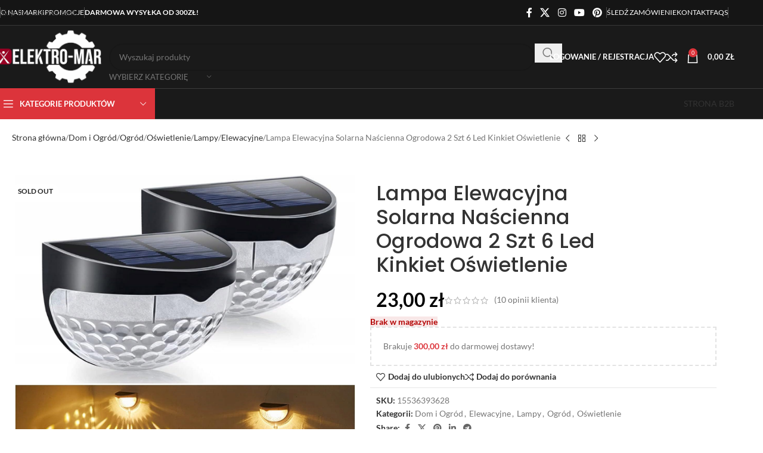

--- FILE ---
content_type: text/html; charset=UTF-8
request_url: https://elektro-mar.pl/produkt/lampa-elewacyjna-solarna-nascienna-ogrodowa-2-szt-6-led-kinkiet-oswietlenie/
body_size: 57933
content:
<!DOCTYPE html>
<html dir="ltr" lang="pl-PL" prefix="og: https://ogp.me/ns#">
<head>
	<meta charset="UTF-8">
	<link rel="profile" href="https://gmpg.org/xfn/11">
	<link rel="pingback" href="https://elektro-mar.pl/xmlrpc.php">

	<title>Lampa Elewacyjna Solarna Naścienna Ogrodowa 2 Szt 6 Led Kinkiet Oświetlenie – ELEKTRO-MAR</title>
<link data-rocket-preload as="style" data-wpr-hosted-gf-parameters="family=Lato%3A400%2C700%7CPoppins%3A400%2C600%2C500&display=swap" href="https://elektro-mar.pl/wp-content/cache/fonts/1/google-fonts/css/c/a/b/1b76aa360ffdc21a1385b6a6aafbf.css" rel="preload">
<link data-wpr-hosted-gf-parameters="family=Lato%3A400%2C700%7CPoppins%3A400%2C600%2C500&display=swap" href="https://elektro-mar.pl/wp-content/cache/fonts/1/google-fonts/css/c/a/b/1b76aa360ffdc21a1385b6a6aafbf.css" media="print" onload="this.media=&#039;all&#039;" rel="stylesheet">
<noscript data-wpr-hosted-gf-parameters=""><link rel="stylesheet" href="https://fonts.googleapis.com/css?family=Lato%3A400%2C700%7CPoppins%3A400%2C600%2C500&#038;display=swap"></noscript>

		<!-- All in One SEO Pro 4.9.3 - aioseo.com -->
	<meta name="description" content="LAMPA SOLARNA KINKIET NAŚCIENNA ŚCIENNY OGRODOWA 2SZT ELEWACYJNA" />
	<meta name="robots" content="max-image-preview:large" />
	<link rel="canonical" href="https://elektro-mar.pl/produkt/lampa-elewacyjna-solarna-nascienna-ogrodowa-2-szt-6-led-kinkiet-oswietlenie/" />
	
		<meta property="og:locale" content="pl_PL" />
		<meta property="og:site_name" content="ELEKTRO-MAR – Elektronarzędzia i Akcesoria" />
		<meta property="og:type" content="article" />
		<meta property="og:title" content="Lampa Elewacyjna Solarna Naścienna Ogrodowa 2 Szt 6 Led Kinkiet Oświetlenie – ELEKTRO-MAR" />
		<meta property="og:description" content="LAMPA SOLARNA KINKIET NAŚCIENNA ŚCIENNY OGRODOWA 2SZT ELEWACYJNA" />
		<meta property="og:url" content="https://elektro-mar.pl/produkt/lampa-elewacyjna-solarna-nascienna-ogrodowa-2-szt-6-led-kinkiet-oswietlenie/" />
		<meta property="og:image" content="https://elektro-mar.pl/wp-content/uploads/2025/10/STRASZNE-PROMOCJE.png" />
		<meta property="og:image:secure_url" content="https://elektro-mar.pl/wp-content/uploads/2025/10/STRASZNE-PROMOCJE.png" />
		<meta property="og:image:width" content="1200" />
		<meta property="og:image:height" content="630" />
		<meta property="article:published_time" content="2024-06-19T14:05:51+00:00" />
		<meta property="article:modified_time" content="2025-01-17T12:36:25+00:00" />
		<meta property="article:publisher" content="https://www.facebook.com/Elektro.Mar.Sklep/" />
		<meta name="twitter:card" content="summary_large_image" />
		<meta name="twitter:site" content="@elektro_mar_pl" />
		<meta name="twitter:title" content="Lampa Elewacyjna Solarna Naścienna Ogrodowa 2 Szt 6 Led Kinkiet Oświetlenie – ELEKTRO-MAR" />
		<meta name="twitter:description" content="LAMPA SOLARNA KINKIET NAŚCIENNA ŚCIENNY OGRODOWA 2SZT ELEWACYJNA" />
		<meta name="twitter:image" content="https://elektro-mar.pl/wp-content/uploads/2025/10/STRASZNE-PROMOCJE.png" />
		<script type="application/ld+json" class="aioseo-schema">
			{"@context":"https:\/\/schema.org","@graph":[{"@type":"BreadcrumbList","@id":"https:\/\/elektro-mar.pl\/produkt\/lampa-elewacyjna-solarna-nascienna-ogrodowa-2-szt-6-led-kinkiet-oswietlenie\/#breadcrumblist","itemListElement":[{"@type":"ListItem","@id":"https:\/\/elektro-mar.pl#listItem","position":1,"name":"Home","item":"https:\/\/elektro-mar.pl","nextItem":{"@type":"ListItem","@id":"https:\/\/elektro-mar.pl\/kategoria-produktu\/dom-i-ogrod\/#listItem","name":"Dom i Ogr\u00f3d"}},{"@type":"ListItem","@id":"https:\/\/elektro-mar.pl\/kategoria-produktu\/dom-i-ogrod\/#listItem","position":2,"name":"Dom i Ogr\u00f3d","item":"https:\/\/elektro-mar.pl\/kategoria-produktu\/dom-i-ogrod\/","nextItem":{"@type":"ListItem","@id":"https:\/\/elektro-mar.pl\/kategoria-produktu\/dom-i-ogrod\/ogrod\/#listItem","name":"Ogr\u00f3d"},"previousItem":{"@type":"ListItem","@id":"https:\/\/elektro-mar.pl#listItem","name":"Home"}},{"@type":"ListItem","@id":"https:\/\/elektro-mar.pl\/kategoria-produktu\/dom-i-ogrod\/ogrod\/#listItem","position":3,"name":"Ogr\u00f3d","item":"https:\/\/elektro-mar.pl\/kategoria-produktu\/dom-i-ogrod\/ogrod\/","nextItem":{"@type":"ListItem","@id":"https:\/\/elektro-mar.pl\/kategoria-produktu\/dom-i-ogrod\/ogrod\/oswietlenie-ogrod\/#listItem","name":"O\u015bwietlenie"},"previousItem":{"@type":"ListItem","@id":"https:\/\/elektro-mar.pl\/kategoria-produktu\/dom-i-ogrod\/#listItem","name":"Dom i Ogr\u00f3d"}},{"@type":"ListItem","@id":"https:\/\/elektro-mar.pl\/kategoria-produktu\/dom-i-ogrod\/ogrod\/oswietlenie-ogrod\/#listItem","position":4,"name":"O\u015bwietlenie","item":"https:\/\/elektro-mar.pl\/kategoria-produktu\/dom-i-ogrod\/ogrod\/oswietlenie-ogrod\/","nextItem":{"@type":"ListItem","@id":"https:\/\/elektro-mar.pl\/kategoria-produktu\/dom-i-ogrod\/ogrod\/oswietlenie-ogrod\/lampy\/#listItem","name":"Lampy"},"previousItem":{"@type":"ListItem","@id":"https:\/\/elektro-mar.pl\/kategoria-produktu\/dom-i-ogrod\/ogrod\/#listItem","name":"Ogr\u00f3d"}},{"@type":"ListItem","@id":"https:\/\/elektro-mar.pl\/kategoria-produktu\/dom-i-ogrod\/ogrod\/oswietlenie-ogrod\/lampy\/#listItem","position":5,"name":"Lampy","item":"https:\/\/elektro-mar.pl\/kategoria-produktu\/dom-i-ogrod\/ogrod\/oswietlenie-ogrod\/lampy\/","nextItem":{"@type":"ListItem","@id":"https:\/\/elektro-mar.pl\/kategoria-produktu\/dom-i-ogrod\/ogrod\/oswietlenie-ogrod\/lampy\/elewacyjne\/#listItem","name":"Elewacyjne"},"previousItem":{"@type":"ListItem","@id":"https:\/\/elektro-mar.pl\/kategoria-produktu\/dom-i-ogrod\/ogrod\/oswietlenie-ogrod\/#listItem","name":"O\u015bwietlenie"}},{"@type":"ListItem","@id":"https:\/\/elektro-mar.pl\/kategoria-produktu\/dom-i-ogrod\/ogrod\/oswietlenie-ogrod\/lampy\/elewacyjne\/#listItem","position":6,"name":"Elewacyjne","item":"https:\/\/elektro-mar.pl\/kategoria-produktu\/dom-i-ogrod\/ogrod\/oswietlenie-ogrod\/lampy\/elewacyjne\/","nextItem":{"@type":"ListItem","@id":"https:\/\/elektro-mar.pl\/produkt\/lampa-elewacyjna-solarna-nascienna-ogrodowa-2-szt-6-led-kinkiet-oswietlenie\/#listItem","name":"Lampa Elewacyjna Solarna Na\u015bcienna Ogrodowa 2 Szt 6 Led Kinkiet O\u015bwietlenie"},"previousItem":{"@type":"ListItem","@id":"https:\/\/elektro-mar.pl\/kategoria-produktu\/dom-i-ogrod\/ogrod\/oswietlenie-ogrod\/lampy\/#listItem","name":"Lampy"}},{"@type":"ListItem","@id":"https:\/\/elektro-mar.pl\/produkt\/lampa-elewacyjna-solarna-nascienna-ogrodowa-2-szt-6-led-kinkiet-oswietlenie\/#listItem","position":7,"name":"Lampa Elewacyjna Solarna Na\u015bcienna Ogrodowa 2 Szt 6 Led Kinkiet O\u015bwietlenie","previousItem":{"@type":"ListItem","@id":"https:\/\/elektro-mar.pl\/kategoria-produktu\/dom-i-ogrod\/ogrod\/oswietlenie-ogrod\/lampy\/elewacyjne\/#listItem","name":"Elewacyjne"}}]},{"@type":"Organization","@id":"https:\/\/elektro-mar.pl\/#organization","name":"ELEKTRO-MAR","description":"Elektro-Mar to polska firma specjalizuj\u0105ca si\u0119 w sprzeda\u017cy narz\u0119dzi, elektronarz\u0119dzi i sprz\u0119tu ogrodowego dla klient\u00f3w indywidualnych oraz firm. Oferujemy produkty sprawdzonych marek, profesjonalne doradztwo techniczne, szybk\u0105 dostaw\u0119 i atrakcyjne ceny. Nasz\u0105 misj\u0105 jest dostarczanie solidnych rozwi\u0105za\u0144 do domu, warsztatu i ogrodu, wspieraj\u0105c klient\u00f3w w codziennej pracy i pasjach.","url":"https:\/\/elektro-mar.pl\/","email":"biuro@elektro-mar.pl","telephone":"+48793232776","logo":{"@type":"ImageObject","url":"https:\/\/elektro-mar.pl\/wp-content\/uploads\/2024\/07\/cropped-logo-1.png","@id":"https:\/\/elektro-mar.pl\/produkt\/lampa-elewacyjna-solarna-nascienna-ogrodowa-2-szt-6-led-kinkiet-oswietlenie\/#organizationLogo","width":512,"height":512,"caption":"favicon"},"image":{"@id":"https:\/\/elektro-mar.pl\/produkt\/lampa-elewacyjna-solarna-nascienna-ogrodowa-2-szt-6-led-kinkiet-oswietlenie\/#organizationLogo"},"sameAs":["https:\/\/www.facebook.com\/Elektro.Mar.Sklep\/","https:\/\/x.com\/elektro_mar_pl","https:\/\/www.instagram.com\/elektromar.sklep\/","https:\/\/pl.pinterest.com\/ELEKTROMARPL\/","https:\/\/www.youtube.com\/@elektro-mar_pl","https:\/\/pl.wikipedia.org\/wiki\/Wojkowice_Kocielne#cite_ref-19"]},{"@type":"Product","@id":"https:\/\/elektro-mar.pl\/produkt\/lampa-elewacyjna-solarna-nascienna-ogrodowa-2-szt-6-led-kinkiet-oswietlenie\/#wooCommerceProduct","name":"Lampa Elewacyjna Solarna Na\u015bcienna Ogrodowa 2 Szt 6 Led Kinkiet O\u015bwietlenie","description":"LAMPA SOLARNA KINKIET NA\u015aCIENNA \u015aCIENNY OGRODOWA 2SZT ELEWACYJNA","url":"https:\/\/elektro-mar.pl\/produkt\/lampa-elewacyjna-solarna-nascienna-ogrodowa-2-szt-6-led-kinkiet-oswietlenie\/","sku":"15536393628","image":{"@type":"ImageObject","url":"https:\/\/elektro-mar.pl\/wp-content\/uploads\/2024\/07\/04b4c9e3475eb2c80f956049dcbf-1.jpg","@id":"https:\/\/elektro-mar.pl\/produkt\/lampa-elewacyjna-solarna-nascienna-ogrodowa-2-szt-6-led-kinkiet-oswietlenie\/#productImage","width":1310,"height":1377,"caption":"Lampa Elewacyjna Solarna Na\u015bcienna Ogrodowa 2 Szt 6 Led Kinkiet O\u015bwietlenie"},"offers":{"@type":"Offer","url":"https:\/\/elektro-mar.pl\/produkt\/lampa-elewacyjna-solarna-nascienna-ogrodowa-2-szt-6-led-kinkiet-oswietlenie\/#wooCommerceOffer","price":23,"priceCurrency":"PLN","category":"Dom i Ogr\u00f3d","availability":"https:\/\/schema.org\/OutOfStock","priceSpecification":{"@type":"PriceSpecification","price":23,"priceCurrency":"PLN","valueAddedTaxIncluded":"true"},"seller":{"@type":"Organization","@id":"https:\/\/elektro-mar.pl\/#organization"}},"aggregateRating":{"@type":"AggregateRating","@id":"https:\/\/elektro-mar.pl\/produkt\/lampa-elewacyjna-solarna-nascienna-ogrodowa-2-szt-6-led-kinkiet-oswietlenie\/#aggregrateRating","worstRating":1,"bestRating":5,"ratingValue":4.67,"reviewCount":10}},{"@type":"WebPage","@id":"https:\/\/elektro-mar.pl\/produkt\/lampa-elewacyjna-solarna-nascienna-ogrodowa-2-szt-6-led-kinkiet-oswietlenie\/#webpage","url":"https:\/\/elektro-mar.pl\/produkt\/lampa-elewacyjna-solarna-nascienna-ogrodowa-2-szt-6-led-kinkiet-oswietlenie\/","name":"Lampa Elewacyjna Solarna Na\u015bcienna Ogrodowa 2 Szt 6 Led Kinkiet O\u015bwietlenie \u2013 ELEKTRO-MAR","description":"LAMPA SOLARNA KINKIET NA\u015aCIENNA \u015aCIENNY OGRODOWA 2SZT ELEWACYJNA","inLanguage":"pl-PL","isPartOf":{"@id":"https:\/\/elektro-mar.pl\/#website"},"breadcrumb":{"@id":"https:\/\/elektro-mar.pl\/produkt\/lampa-elewacyjna-solarna-nascienna-ogrodowa-2-szt-6-led-kinkiet-oswietlenie\/#breadcrumblist"},"image":{"@type":"ImageObject","url":"https:\/\/elektro-mar.pl\/wp-content\/uploads\/2024\/07\/04b4c9e3475eb2c80f956049dcbf-1.jpg","@id":"https:\/\/elektro-mar.pl\/produkt\/lampa-elewacyjna-solarna-nascienna-ogrodowa-2-szt-6-led-kinkiet-oswietlenie\/#mainImage","width":1310,"height":1377,"caption":"Lampa Elewacyjna Solarna Na\u015bcienna Ogrodowa 2 Szt 6 Led Kinkiet O\u015bwietlenie"},"primaryImageOfPage":{"@id":"https:\/\/elektro-mar.pl\/produkt\/lampa-elewacyjna-solarna-nascienna-ogrodowa-2-szt-6-led-kinkiet-oswietlenie\/#mainImage"},"datePublished":"2024-06-19T16:05:51+02:00","dateModified":"2025-01-17T13:36:25+01:00"},{"@type":"WebSite","@id":"https:\/\/elektro-mar.pl\/#website","url":"https:\/\/elektro-mar.pl\/","name":"ELEKTRO-MAR","description":"Elektronarz\u0119dzia i Akcesoria","inLanguage":"pl-PL","publisher":{"@id":"https:\/\/elektro-mar.pl\/#organization"}}]}
		</script>
		<!-- All in One SEO Pro -->

<link rel='dns-prefetch' href='//fonts.googleapis.com' />
<link href='https://fonts.gstatic.com' crossorigin rel='preconnect' />
<link rel="alternate" type="application/rss+xml" title="ELEKTRO-MAR &raquo; Kanał z wpisami" href="https://elektro-mar.pl/feed/" />
<link rel="alternate" type="application/rss+xml" title="ELEKTRO-MAR &raquo; Kanał z komentarzami" href="https://elektro-mar.pl/comments/feed/" />
<link rel="alternate" type="application/rss+xml" title="ELEKTRO-MAR &raquo; Lampa Elewacyjna Solarna Naścienna Ogrodowa 2 Szt 6 Led Kinkiet Oświetlenie Kanał z komentarzami" href="https://elektro-mar.pl/produkt/lampa-elewacyjna-solarna-nascienna-ogrodowa-2-szt-6-led-kinkiet-oswietlenie/feed/" />
<link rel="alternate" title="oEmbed (JSON)" type="application/json+oembed" href="https://elektro-mar.pl/wp-json/oembed/1.0/embed?url=https%3A%2F%2Felektro-mar.pl%2Fprodukt%2Flampa-elewacyjna-solarna-nascienna-ogrodowa-2-szt-6-led-kinkiet-oswietlenie%2F" />
<link rel="alternate" title="oEmbed (XML)" type="text/xml+oembed" href="https://elektro-mar.pl/wp-json/oembed/1.0/embed?url=https%3A%2F%2Felektro-mar.pl%2Fprodukt%2Flampa-elewacyjna-solarna-nascienna-ogrodowa-2-szt-6-led-kinkiet-oswietlenie%2F&#038;format=xml" />
<style id='wp-img-auto-sizes-contain-inline-css' type='text/css'>
img:is([sizes=auto i],[sizes^="auto," i]){contain-intrinsic-size:3000px 1500px}
/*# sourceURL=wp-img-auto-sizes-contain-inline-css */
</style>
<link data-minify="1" rel='stylesheet' id='wp-block-library-css' href='https://elektro-mar.pl/wp-content/cache/min/1/wp-includes/css/dist/block-library/style.css?ver=1768784174' type='text/css' media='all' />
<link data-minify="1" rel='stylesheet' id='aioseo/css/src/vue/standalone/blocks/table-of-contents/global.scss-css' href='https://elektro-mar.pl/wp-content/cache/min/1/wp-content/plugins/all-in-one-seo-pack-pro/dist/Pro/assets/css/table-of-contents/global.e90f6d47.css?ver=1768784174' type='text/css' media='all' />
<link data-minify="1" rel='stylesheet' id='aioseo/css/src/vue/standalone/blocks/pro/recipe/global.scss-css' href='https://elektro-mar.pl/wp-content/cache/min/1/wp-content/plugins/all-in-one-seo-pack-pro/dist/Pro/assets/css/recipe/global.67a3275f.css?ver=1768784174' type='text/css' media='all' />
<link data-minify="1" rel='stylesheet' id='aioseo/css/src/vue/standalone/blocks/pro/product/global.scss-css' href='https://elektro-mar.pl/wp-content/cache/min/1/wp-content/plugins/all-in-one-seo-pack-pro/dist/Pro/assets/css/product/global.61066cfb.css?ver=1768784174' type='text/css' media='all' />
<style id='safe-svg-svg-icon-style-inline-css' type='text/css'>
.safe-svg-cover{text-align:center}.safe-svg-cover .safe-svg-inside{display:inline-block;max-width:100%}.safe-svg-cover svg{fill:currentColor;height:100%;max-height:100%;max-width:100%;width:100%}

/*# sourceURL=https://elektro-mar.pl/wp-content/plugins/safe-svg/dist/safe-svg-block-frontend.css */
</style>
<style id='global-styles-inline-css' type='text/css'>
:root{--wp--preset--aspect-ratio--square: 1;--wp--preset--aspect-ratio--4-3: 4/3;--wp--preset--aspect-ratio--3-4: 3/4;--wp--preset--aspect-ratio--3-2: 3/2;--wp--preset--aspect-ratio--2-3: 2/3;--wp--preset--aspect-ratio--16-9: 16/9;--wp--preset--aspect-ratio--9-16: 9/16;--wp--preset--color--black: #000000;--wp--preset--color--cyan-bluish-gray: #abb8c3;--wp--preset--color--white: #ffffff;--wp--preset--color--pale-pink: #f78da7;--wp--preset--color--vivid-red: #cf2e2e;--wp--preset--color--luminous-vivid-orange: #ff6900;--wp--preset--color--luminous-vivid-amber: #fcb900;--wp--preset--color--light-green-cyan: #7bdcb5;--wp--preset--color--vivid-green-cyan: #00d084;--wp--preset--color--pale-cyan-blue: #8ed1fc;--wp--preset--color--vivid-cyan-blue: #0693e3;--wp--preset--color--vivid-purple: #9b51e0;--wp--preset--gradient--vivid-cyan-blue-to-vivid-purple: linear-gradient(135deg,rgb(6,147,227) 0%,rgb(155,81,224) 100%);--wp--preset--gradient--light-green-cyan-to-vivid-green-cyan: linear-gradient(135deg,rgb(122,220,180) 0%,rgb(0,208,130) 100%);--wp--preset--gradient--luminous-vivid-amber-to-luminous-vivid-orange: linear-gradient(135deg,rgb(252,185,0) 0%,rgb(255,105,0) 100%);--wp--preset--gradient--luminous-vivid-orange-to-vivid-red: linear-gradient(135deg,rgb(255,105,0) 0%,rgb(207,46,46) 100%);--wp--preset--gradient--very-light-gray-to-cyan-bluish-gray: linear-gradient(135deg,rgb(238,238,238) 0%,rgb(169,184,195) 100%);--wp--preset--gradient--cool-to-warm-spectrum: linear-gradient(135deg,rgb(74,234,220) 0%,rgb(151,120,209) 20%,rgb(207,42,186) 40%,rgb(238,44,130) 60%,rgb(251,105,98) 80%,rgb(254,248,76) 100%);--wp--preset--gradient--blush-light-purple: linear-gradient(135deg,rgb(255,206,236) 0%,rgb(152,150,240) 100%);--wp--preset--gradient--blush-bordeaux: linear-gradient(135deg,rgb(254,205,165) 0%,rgb(254,45,45) 50%,rgb(107,0,62) 100%);--wp--preset--gradient--luminous-dusk: linear-gradient(135deg,rgb(255,203,112) 0%,rgb(199,81,192) 50%,rgb(65,88,208) 100%);--wp--preset--gradient--pale-ocean: linear-gradient(135deg,rgb(255,245,203) 0%,rgb(182,227,212) 50%,rgb(51,167,181) 100%);--wp--preset--gradient--electric-grass: linear-gradient(135deg,rgb(202,248,128) 0%,rgb(113,206,126) 100%);--wp--preset--gradient--midnight: linear-gradient(135deg,rgb(2,3,129) 0%,rgb(40,116,252) 100%);--wp--preset--font-size--small: 13px;--wp--preset--font-size--medium: 20px;--wp--preset--font-size--large: 36px;--wp--preset--font-size--x-large: 42px;--wp--preset--spacing--20: 0.44rem;--wp--preset--spacing--30: 0.67rem;--wp--preset--spacing--40: 1rem;--wp--preset--spacing--50: 1.5rem;--wp--preset--spacing--60: 2.25rem;--wp--preset--spacing--70: 3.38rem;--wp--preset--spacing--80: 5.06rem;--wp--preset--shadow--natural: 6px 6px 9px rgba(0, 0, 0, 0.2);--wp--preset--shadow--deep: 12px 12px 50px rgba(0, 0, 0, 0.4);--wp--preset--shadow--sharp: 6px 6px 0px rgba(0, 0, 0, 0.2);--wp--preset--shadow--outlined: 6px 6px 0px -3px rgb(255, 255, 255), 6px 6px rgb(0, 0, 0);--wp--preset--shadow--crisp: 6px 6px 0px rgb(0, 0, 0);}:where(body) { margin: 0; }.wp-site-blocks > .alignleft { float: left; margin-right: 2em; }.wp-site-blocks > .alignright { float: right; margin-left: 2em; }.wp-site-blocks > .aligncenter { justify-content: center; margin-left: auto; margin-right: auto; }:where(.is-layout-flex){gap: 0.5em;}:where(.is-layout-grid){gap: 0.5em;}.is-layout-flow > .alignleft{float: left;margin-inline-start: 0;margin-inline-end: 2em;}.is-layout-flow > .alignright{float: right;margin-inline-start: 2em;margin-inline-end: 0;}.is-layout-flow > .aligncenter{margin-left: auto !important;margin-right: auto !important;}.is-layout-constrained > .alignleft{float: left;margin-inline-start: 0;margin-inline-end: 2em;}.is-layout-constrained > .alignright{float: right;margin-inline-start: 2em;margin-inline-end: 0;}.is-layout-constrained > .aligncenter{margin-left: auto !important;margin-right: auto !important;}.is-layout-constrained > :where(:not(.alignleft):not(.alignright):not(.alignfull)){margin-left: auto !important;margin-right: auto !important;}body .is-layout-flex{display: flex;}.is-layout-flex{flex-wrap: wrap;align-items: center;}.is-layout-flex > :is(*, div){margin: 0;}body .is-layout-grid{display: grid;}.is-layout-grid > :is(*, div){margin: 0;}body{padding-top: 0px;padding-right: 0px;padding-bottom: 0px;padding-left: 0px;}a:where(:not(.wp-element-button)){text-decoration: none;}:root :where(.wp-element-button, .wp-block-button__link){background-color: #32373c;border-width: 0;color: #fff;font-family: inherit;font-size: inherit;font-style: inherit;font-weight: inherit;letter-spacing: inherit;line-height: inherit;padding-top: calc(0.667em + 2px);padding-right: calc(1.333em + 2px);padding-bottom: calc(0.667em + 2px);padding-left: calc(1.333em + 2px);text-decoration: none;text-transform: inherit;}.has-black-color{color: var(--wp--preset--color--black) !important;}.has-cyan-bluish-gray-color{color: var(--wp--preset--color--cyan-bluish-gray) !important;}.has-white-color{color: var(--wp--preset--color--white) !important;}.has-pale-pink-color{color: var(--wp--preset--color--pale-pink) !important;}.has-vivid-red-color{color: var(--wp--preset--color--vivid-red) !important;}.has-luminous-vivid-orange-color{color: var(--wp--preset--color--luminous-vivid-orange) !important;}.has-luminous-vivid-amber-color{color: var(--wp--preset--color--luminous-vivid-amber) !important;}.has-light-green-cyan-color{color: var(--wp--preset--color--light-green-cyan) !important;}.has-vivid-green-cyan-color{color: var(--wp--preset--color--vivid-green-cyan) !important;}.has-pale-cyan-blue-color{color: var(--wp--preset--color--pale-cyan-blue) !important;}.has-vivid-cyan-blue-color{color: var(--wp--preset--color--vivid-cyan-blue) !important;}.has-vivid-purple-color{color: var(--wp--preset--color--vivid-purple) !important;}.has-black-background-color{background-color: var(--wp--preset--color--black) !important;}.has-cyan-bluish-gray-background-color{background-color: var(--wp--preset--color--cyan-bluish-gray) !important;}.has-white-background-color{background-color: var(--wp--preset--color--white) !important;}.has-pale-pink-background-color{background-color: var(--wp--preset--color--pale-pink) !important;}.has-vivid-red-background-color{background-color: var(--wp--preset--color--vivid-red) !important;}.has-luminous-vivid-orange-background-color{background-color: var(--wp--preset--color--luminous-vivid-orange) !important;}.has-luminous-vivid-amber-background-color{background-color: var(--wp--preset--color--luminous-vivid-amber) !important;}.has-light-green-cyan-background-color{background-color: var(--wp--preset--color--light-green-cyan) !important;}.has-vivid-green-cyan-background-color{background-color: var(--wp--preset--color--vivid-green-cyan) !important;}.has-pale-cyan-blue-background-color{background-color: var(--wp--preset--color--pale-cyan-blue) !important;}.has-vivid-cyan-blue-background-color{background-color: var(--wp--preset--color--vivid-cyan-blue) !important;}.has-vivid-purple-background-color{background-color: var(--wp--preset--color--vivid-purple) !important;}.has-black-border-color{border-color: var(--wp--preset--color--black) !important;}.has-cyan-bluish-gray-border-color{border-color: var(--wp--preset--color--cyan-bluish-gray) !important;}.has-white-border-color{border-color: var(--wp--preset--color--white) !important;}.has-pale-pink-border-color{border-color: var(--wp--preset--color--pale-pink) !important;}.has-vivid-red-border-color{border-color: var(--wp--preset--color--vivid-red) !important;}.has-luminous-vivid-orange-border-color{border-color: var(--wp--preset--color--luminous-vivid-orange) !important;}.has-luminous-vivid-amber-border-color{border-color: var(--wp--preset--color--luminous-vivid-amber) !important;}.has-light-green-cyan-border-color{border-color: var(--wp--preset--color--light-green-cyan) !important;}.has-vivid-green-cyan-border-color{border-color: var(--wp--preset--color--vivid-green-cyan) !important;}.has-pale-cyan-blue-border-color{border-color: var(--wp--preset--color--pale-cyan-blue) !important;}.has-vivid-cyan-blue-border-color{border-color: var(--wp--preset--color--vivid-cyan-blue) !important;}.has-vivid-purple-border-color{border-color: var(--wp--preset--color--vivid-purple) !important;}.has-vivid-cyan-blue-to-vivid-purple-gradient-background{background: var(--wp--preset--gradient--vivid-cyan-blue-to-vivid-purple) !important;}.has-light-green-cyan-to-vivid-green-cyan-gradient-background{background: var(--wp--preset--gradient--light-green-cyan-to-vivid-green-cyan) !important;}.has-luminous-vivid-amber-to-luminous-vivid-orange-gradient-background{background: var(--wp--preset--gradient--luminous-vivid-amber-to-luminous-vivid-orange) !important;}.has-luminous-vivid-orange-to-vivid-red-gradient-background{background: var(--wp--preset--gradient--luminous-vivid-orange-to-vivid-red) !important;}.has-very-light-gray-to-cyan-bluish-gray-gradient-background{background: var(--wp--preset--gradient--very-light-gray-to-cyan-bluish-gray) !important;}.has-cool-to-warm-spectrum-gradient-background{background: var(--wp--preset--gradient--cool-to-warm-spectrum) !important;}.has-blush-light-purple-gradient-background{background: var(--wp--preset--gradient--blush-light-purple) !important;}.has-blush-bordeaux-gradient-background{background: var(--wp--preset--gradient--blush-bordeaux) !important;}.has-luminous-dusk-gradient-background{background: var(--wp--preset--gradient--luminous-dusk) !important;}.has-pale-ocean-gradient-background{background: var(--wp--preset--gradient--pale-ocean) !important;}.has-electric-grass-gradient-background{background: var(--wp--preset--gradient--electric-grass) !important;}.has-midnight-gradient-background{background: var(--wp--preset--gradient--midnight) !important;}.has-small-font-size{font-size: var(--wp--preset--font-size--small) !important;}.has-medium-font-size{font-size: var(--wp--preset--font-size--medium) !important;}.has-large-font-size{font-size: var(--wp--preset--font-size--large) !important;}.has-x-large-font-size{font-size: var(--wp--preset--font-size--x-large) !important;}
:where(.wp-block-post-template.is-layout-flex){gap: 1.25em;}:where(.wp-block-post-template.is-layout-grid){gap: 1.25em;}
:where(.wp-block-term-template.is-layout-flex){gap: 1.25em;}:where(.wp-block-term-template.is-layout-grid){gap: 1.25em;}
:where(.wp-block-columns.is-layout-flex){gap: 2em;}:where(.wp-block-columns.is-layout-grid){gap: 2em;}
:root :where(.wp-block-pullquote){font-size: 1.5em;line-height: 1.6;}
/*# sourceURL=global-styles-inline-css */
</style>
<style id='woocommerce-inline-inline-css' type='text/css'>
.woocommerce form .form-row .required { visibility: visible; }
/*# sourceURL=woocommerce-inline-inline-css */
</style>
<link data-minify="1" rel='stylesheet' id='elementor-frontend-css' href='https://elektro-mar.pl/wp-content/cache/min/1/wp-content/plugins/elementor/assets/css/frontend.css?ver=1768784174' type='text/css' media='all' />
<link data-minify="1" rel='stylesheet' id='elementor-post-19858-css' href='https://elektro-mar.pl/wp-content/cache/min/1/wp-content/uploads/elementor/css/post-19858.css?ver=1768784174' type='text/css' media='all' />
<link rel='stylesheet' id='wd-style-base-css' href='https://elektro-mar.pl/wp-content/cache/background-css/1/elektro-mar.pl/wp-content/themes/woodmart/css/parts/base.min.css?ver=8.3.7&wpr_t=1768865910' type='text/css' media='all' />
<link rel='stylesheet' id='wd-helpers-wpb-elem-css' href='https://elektro-mar.pl/wp-content/themes/woodmart/css/parts/helpers-wpb-elem.min.css?ver=8.3.7' type='text/css' media='all' />
<link rel='stylesheet' id='wd-elementor-base-css' href='https://elektro-mar.pl/wp-content/themes/woodmart/css/parts/int-elem-base.min.css?ver=8.3.7' type='text/css' media='all' />
<link rel='stylesheet' id='wd-elementor-pro-base-css' href='https://elektro-mar.pl/wp-content/themes/woodmart/css/parts/int-elementor-pro.min.css?ver=8.3.7' type='text/css' media='all' />
<link rel='stylesheet' id='wd-woocommerce-base-css' href='https://elektro-mar.pl/wp-content/themes/woodmart/css/parts/woocommerce-base.min.css?ver=8.3.7' type='text/css' media='all' />
<link rel='stylesheet' id='wd-mod-star-rating-css' href='https://elektro-mar.pl/wp-content/themes/woodmart/css/parts/mod-star-rating.min.css?ver=8.3.7' type='text/css' media='all' />
<link rel='stylesheet' id='wd-woocommerce-block-notices-css' href='https://elektro-mar.pl/wp-content/themes/woodmart/css/parts/woo-mod-block-notices.min.css?ver=8.3.7' type='text/css' media='all' />
<link rel='stylesheet' id='wd-woo-mod-quantity-css' href='https://elektro-mar.pl/wp-content/themes/woodmart/css/parts/woo-mod-quantity.min.css?ver=8.3.7' type='text/css' media='all' />
<link rel='stylesheet' id='wd-woo-opt-free-progress-bar-css' href='https://elektro-mar.pl/wp-content/themes/woodmart/css/parts/woo-opt-free-progress-bar.min.css?ver=8.3.7' type='text/css' media='all' />
<link rel='stylesheet' id='wd-woo-mod-progress-bar-css' href='https://elektro-mar.pl/wp-content/themes/woodmart/css/parts/woo-mod-progress-bar.min.css?ver=8.3.7' type='text/css' media='all' />
<link rel='stylesheet' id='wd-woo-single-prod-el-base-css' href='https://elektro-mar.pl/wp-content/themes/woodmart/css/parts/woo-single-prod-el-base.min.css?ver=8.3.7' type='text/css' media='all' />
<link rel='stylesheet' id='wd-woo-mod-stock-status-css' href='https://elektro-mar.pl/wp-content/themes/woodmart/css/parts/woo-mod-stock-status.min.css?ver=8.3.7' type='text/css' media='all' />
<link rel='stylesheet' id='wd-woo-mod-shop-attributes-css' href='https://elektro-mar.pl/wp-content/themes/woodmart/css/parts/woo-mod-shop-attributes.min.css?ver=8.3.7' type='text/css' media='all' />
<link rel='stylesheet' id='wd-wp-blocks-css' href='https://elektro-mar.pl/wp-content/themes/woodmart/css/parts/wp-blocks.min.css?ver=8.3.7' type='text/css' media='all' />
<link rel='stylesheet' id='wd-header-base-css' href='https://elektro-mar.pl/wp-content/themes/woodmart/css/parts/header-base.min.css?ver=8.3.7' type='text/css' media='all' />
<link rel='stylesheet' id='wd-mod-tools-css' href='https://elektro-mar.pl/wp-content/themes/woodmart/css/parts/mod-tools.min.css?ver=8.3.7' type='text/css' media='all' />
<link rel='stylesheet' id='wd-header-elements-base-css' href='https://elektro-mar.pl/wp-content/themes/woodmart/css/parts/header-el-base.min.css?ver=8.3.7' type='text/css' media='all' />
<link rel='stylesheet' id='wd-social-icons-css' href='https://elektro-mar.pl/wp-content/themes/woodmart/css/parts/el-social-icons.min.css?ver=8.3.7' type='text/css' media='all' />
<link rel='stylesheet' id='wd-header-search-css' href='https://elektro-mar.pl/wp-content/themes/woodmart/css/parts/header-el-search.min.css?ver=8.3.7' type='text/css' media='all' />
<link rel='stylesheet' id='wd-header-search-form-css' href='https://elektro-mar.pl/wp-content/themes/woodmart/css/parts/header-el-search-form.min.css?ver=8.3.7' type='text/css' media='all' />
<link rel='stylesheet' id='wd-wd-search-form-css' href='https://elektro-mar.pl/wp-content/themes/woodmart/css/parts/wd-search-form.min.css?ver=8.3.7' type='text/css' media='all' />
<link rel='stylesheet' id='wd-wd-search-results-css' href='https://elektro-mar.pl/wp-content/themes/woodmart/css/parts/wd-search-results.min.css?ver=8.3.7' type='text/css' media='all' />
<link rel='stylesheet' id='wd-wd-search-dropdown-css' href='https://elektro-mar.pl/wp-content/themes/woodmart/css/parts/wd-search-dropdown.min.css?ver=8.3.7' type='text/css' media='all' />
<link rel='stylesheet' id='wd-wd-search-cat-css' href='https://elektro-mar.pl/wp-content/themes/woodmart/css/parts/wd-search-cat.min.css?ver=8.3.7' type='text/css' media='all' />
<link rel='stylesheet' id='wd-woo-mod-login-form-css' href='https://elektro-mar.pl/wp-content/themes/woodmart/css/parts/woo-mod-login-form.min.css?ver=8.3.7' type='text/css' media='all' />
<link rel='stylesheet' id='wd-header-my-account-css' href='https://elektro-mar.pl/wp-content/themes/woodmart/css/parts/header-el-my-account.min.css?ver=8.3.7' type='text/css' media='all' />
<link rel='stylesheet' id='wd-header-cart-side-css' href='https://elektro-mar.pl/wp-content/themes/woodmart/css/parts/header-el-cart-side.min.css?ver=8.3.7' type='text/css' media='all' />
<link rel='stylesheet' id='wd-header-cart-css' href='https://elektro-mar.pl/wp-content/themes/woodmart/css/parts/header-el-cart.min.css?ver=8.3.7' type='text/css' media='all' />
<link rel='stylesheet' id='wd-widget-shopping-cart-css' href='https://elektro-mar.pl/wp-content/themes/woodmart/css/parts/woo-widget-shopping-cart.min.css?ver=8.3.7' type='text/css' media='all' />
<link rel='stylesheet' id='wd-widget-product-list-css' href='https://elektro-mar.pl/wp-content/themes/woodmart/css/parts/woo-widget-product-list.min.css?ver=8.3.7' type='text/css' media='all' />
<link rel='stylesheet' id='wd-header-mobile-nav-dropdown-css' href='https://elektro-mar.pl/wp-content/themes/woodmart/css/parts/header-el-mobile-nav-dropdown.min.css?ver=8.3.7' type='text/css' media='all' />
<link rel='stylesheet' id='wd-header-categories-nav-css' href='https://elektro-mar.pl/wp-content/themes/woodmart/css/parts/header-el-category-nav.min.css?ver=8.3.7' type='text/css' media='all' />
<link rel='stylesheet' id='wd-mod-nav-vertical-css' href='https://elektro-mar.pl/wp-content/themes/woodmart/css/parts/mod-nav-vertical.min.css?ver=8.3.7' type='text/css' media='all' />
<link rel='stylesheet' id='wd-mod-nav-vertical-design-default-css' href='https://elektro-mar.pl/wp-content/themes/woodmart/css/parts/mod-nav-vertical-design-default.min.css?ver=8.3.7' type='text/css' media='all' />
<link rel='stylesheet' id='wd-button-css' href='https://elektro-mar.pl/wp-content/themes/woodmart/css/parts/el-button.min.css?ver=8.3.7' type='text/css' media='all' />
<link rel='stylesheet' id='wd-woo-single-prod-builder-css' href='https://elektro-mar.pl/wp-content/themes/woodmart/css/parts/woo-single-prod-builder.min.css?ver=8.3.7' type='text/css' media='all' />
<link rel='stylesheet' id='wd-woo-single-prod-el-navigation-css' href='https://elektro-mar.pl/wp-content/themes/woodmart/css/parts/woo-single-prod-el-navigation.min.css?ver=8.3.7' type='text/css' media='all' />
<link rel='stylesheet' id='wd-woo-single-prod-el-gallery-css' href='https://elektro-mar.pl/wp-content/themes/woodmart/css/parts/woo-single-prod-el-gallery.min.css?ver=8.3.7' type='text/css' media='all' />
<link rel='stylesheet' id='wd-swiper-css' href='https://elektro-mar.pl/wp-content/themes/woodmart/css/parts/lib-swiper.min.css?ver=8.3.7' type='text/css' media='all' />
<link rel='stylesheet' id='wd-woo-mod-product-labels-css' href='https://elektro-mar.pl/wp-content/themes/woodmart/css/parts/woo-mod-product-labels.min.css?ver=8.3.7' type='text/css' media='all' />
<link rel='stylesheet' id='wd-swiper-arrows-css' href='https://elektro-mar.pl/wp-content/themes/woodmart/css/parts/lib-swiper-arrows.min.css?ver=8.3.7' type='text/css' media='all' />
<link rel='stylesheet' id='wd-photoswipe-css' href='https://elektro-mar.pl/wp-content/cache/background-css/1/elektro-mar.pl/wp-content/themes/woodmart/css/parts/lib-photoswipe.min.css?ver=8.3.7&wpr_t=1768865910' type='text/css' media='all' />
<link rel='stylesheet' id='wd-post-types-mod-comments-css' href='https://elektro-mar.pl/wp-content/themes/woodmart/css/parts/post-types-mod-comments.min.css?ver=8.3.7' type='text/css' media='all' />
<link rel='stylesheet' id='wd-woo-single-prod-el-reviews-css' href='https://elektro-mar.pl/wp-content/themes/woodmart/css/parts/woo-single-prod-el-reviews.min.css?ver=8.3.7' type='text/css' media='all' />
<link rel='stylesheet' id='wd-woo-single-prod-el-reviews-style-1-css' href='https://elektro-mar.pl/wp-content/themes/woodmart/css/parts/woo-single-prod-el-reviews-style-1.min.css?ver=8.3.7' type='text/css' media='all' />
<link rel='stylesheet' id='wd-tabs-css' href='https://elektro-mar.pl/wp-content/themes/woodmart/css/parts/el-tabs.min.css?ver=8.3.7' type='text/css' media='all' />
<link rel='stylesheet' id='wd-woo-single-prod-el-tabs-opt-layout-tabs-css' href='https://elektro-mar.pl/wp-content/themes/woodmart/css/parts/woo-single-prod-el-tabs-opt-layout-tabs.min.css?ver=8.3.7' type='text/css' media='all' />
<link rel='stylesheet' id='wd-section-title-css' href='https://elektro-mar.pl/wp-content/themes/woodmart/css/parts/el-section-title.min.css?ver=8.3.7' type='text/css' media='all' />
<link rel='stylesheet' id='wd-section-title-style-simple-and-brd-css' href='https://elektro-mar.pl/wp-content/themes/woodmart/css/parts/el-section-title-style-simple-and-brd.min.css?ver=8.3.7' type='text/css' media='all' />
<link rel='stylesheet' id='wd-product-loop-css' href='https://elektro-mar.pl/wp-content/themes/woodmart/css/parts/woo-product-loop.min.css?ver=8.3.7' type='text/css' media='all' />
<link rel='stylesheet' id='wd-product-loop-icons-css' href='https://elektro-mar.pl/wp-content/themes/woodmart/css/parts/woo-product-loop-icons.min.css?ver=8.3.7' type='text/css' media='all' />
<link rel='stylesheet' id='wd-lazy-loading-css' href='https://elektro-mar.pl/wp-content/themes/woodmart/css/parts/opt-lazy-load.min.css?ver=8.3.7' type='text/css' media='all' />
<link rel='stylesheet' id='wd-woo-opt-stretch-cont-css' href='https://elektro-mar.pl/wp-content/themes/woodmart/css/parts/woo-opt-stretch-cont.min.css?ver=8.3.7' type='text/css' media='all' />
<link rel='stylesheet' id='wd-bordered-product-css' href='https://elektro-mar.pl/wp-content/themes/woodmart/css/parts/woo-opt-bordered-product.min.css?ver=8.3.7' type='text/css' media='all' />
<link rel='stylesheet' id='wd-woo-opt-title-limit-css' href='https://elektro-mar.pl/wp-content/themes/woodmart/css/parts/woo-opt-title-limit.min.css?ver=8.3.7' type='text/css' media='all' />
<link rel='stylesheet' id='wd-mfp-popup-css' href='https://elektro-mar.pl/wp-content/themes/woodmart/css/parts/lib-magnific-popup.min.css?ver=8.3.7' type='text/css' media='all' />
<link rel='stylesheet' id='wd-mod-animations-transform-css' href='https://elektro-mar.pl/wp-content/themes/woodmart/css/parts/mod-animations-transform.min.css?ver=8.3.7' type='text/css' media='all' />
<link rel='stylesheet' id='wd-mod-transform-css' href='https://elektro-mar.pl/wp-content/themes/woodmart/css/parts/mod-transform.min.css?ver=8.3.7' type='text/css' media='all' />
<link rel='stylesheet' id='wd-swiper-pagin-css' href='https://elektro-mar.pl/wp-content/themes/woodmart/css/parts/lib-swiper-pagin.min.css?ver=8.3.7' type='text/css' media='all' />
<link rel='stylesheet' id='wd-widget-collapse-css' href='https://elektro-mar.pl/wp-content/themes/woodmart/css/parts/opt-widget-collapse.min.css?ver=8.3.7' type='text/css' media='all' />
<link rel='stylesheet' id='wd-footer-base-css' href='https://elektro-mar.pl/wp-content/themes/woodmart/css/parts/footer-base.min.css?ver=8.3.7' type='text/css' media='all' />
<link rel='stylesheet' id='wd-scroll-top-css' href='https://elektro-mar.pl/wp-content/themes/woodmart/css/parts/opt-scrolltotop.min.css?ver=8.3.7' type='text/css' media='all' />
<link rel='stylesheet' id='wd-header-my-account-sidebar-css' href='https://elektro-mar.pl/wp-content/themes/woodmart/css/parts/header-el-my-account-sidebar.min.css?ver=8.3.7' type='text/css' media='all' />
<link rel='stylesheet' id='wd-cookies-popup-css' href='https://elektro-mar.pl/wp-content/themes/woodmart/css/parts/opt-cookies.min.css?ver=8.3.7' type='text/css' media='all' />
<link rel='stylesheet' id='wd-bottom-toolbar-css' href='https://elektro-mar.pl/wp-content/themes/woodmart/css/parts/opt-bottom-toolbar.min.css?ver=8.3.7' type='text/css' media='all' />
<link data-minify="1" rel='stylesheet' id='xts-style-header_393739-css' href='https://elektro-mar.pl/wp-content/cache/min/1/wp-content/uploads/2025/12/xts-header_393739-1765917912.css?ver=1768784174' type='text/css' media='all' />
<link data-minify="1" rel='stylesheet' id='xts-style-theme_settings_default-css' href='https://elektro-mar.pl/wp-content/cache/min/1/wp-content/uploads/2025/12/xts-theme_settings_default-1765917881.css?ver=1768784174' type='text/css' media='all' />

<style id='rocket-lazyload-inline-css' type='text/css'>
.rll-youtube-player{position:relative;padding-bottom:56.23%;height:0;overflow:hidden;max-width:100%;}.rll-youtube-player:focus-within{outline: 2px solid currentColor;outline-offset: 5px;}.rll-youtube-player iframe{position:absolute;top:0;left:0;width:100%;height:100%;z-index:100;background:0 0}.rll-youtube-player img{bottom:0;display:block;left:0;margin:auto;max-width:100%;width:100%;position:absolute;right:0;top:0;border:none;height:auto;-webkit-transition:.4s all;-moz-transition:.4s all;transition:.4s all}.rll-youtube-player img:hover{-webkit-filter:brightness(75%)}.rll-youtube-player .play{height:100%;width:100%;left:0;top:0;position:absolute;background:var(--wpr-bg-0bc84b55-619f-4a44-b53a-38bb64fa845d) no-repeat center;background-color: transparent !important;cursor:pointer;border:none;}
/*# sourceURL=rocket-lazyload-inline-css */
</style>
<link data-minify="1" rel='stylesheet' id='elementor-gf-local-roboto-css' href='https://elektro-mar.pl/wp-content/cache/min/1/wp-content/uploads/elementor/google-fonts/css/roboto.css?ver=1768784174' type='text/css' media='all' />
<link data-minify="1" rel='stylesheet' id='elementor-gf-local-robotoslab-css' href='https://elektro-mar.pl/wp-content/cache/min/1/wp-content/uploads/elementor/google-fonts/css/robotoslab.css?ver=1768784174' type='text/css' media='all' />












<link rel="https://api.w.org/" href="https://elektro-mar.pl/wp-json/" /><link rel="alternate" title="JSON" type="application/json" href="https://elektro-mar.pl/wp-json/wp/v2/product/19048" /><link rel="EditURI" type="application/rsd+xml" title="RSD" href="https://elektro-mar.pl/xmlrpc.php?rsd" />
<link rel='shortlink' href='https://elektro-mar.pl/?p=19048' />
					<meta name="viewport" content="width=device-width, initial-scale=1.0, maximum-scale=1.0, user-scalable=no">
										<noscript><style>.woocommerce-product-gallery{ opacity: 1 !important; }</style></noscript>
				<style>
				.e-con.e-parent:nth-of-type(n+4):not(.e-lazyloaded):not(.e-no-lazyload),
				.e-con.e-parent:nth-of-type(n+4):not(.e-lazyloaded):not(.e-no-lazyload) * {
					background-image: none !important;
				}
				@media screen and (max-height: 1024px) {
					.e-con.e-parent:nth-of-type(n+3):not(.e-lazyloaded):not(.e-no-lazyload),
					.e-con.e-parent:nth-of-type(n+3):not(.e-lazyloaded):not(.e-no-lazyload) * {
						background-image: none !important;
					}
				}
				@media screen and (max-height: 640px) {
					.e-con.e-parent:nth-of-type(n+2):not(.e-lazyloaded):not(.e-no-lazyload),
					.e-con.e-parent:nth-of-type(n+2):not(.e-lazyloaded):not(.e-no-lazyload) * {
						background-image: none !important;
					}
				}
			</style>
			<noscript><style id="rocket-lazyload-nojs-css">.rll-youtube-player, [data-lazy-src]{display:none !important;}</style></noscript><style id="wpr-lazyload-bg-container"></style><style id="wpr-lazyload-bg-exclusion"></style>
<noscript>
<style id="wpr-lazyload-bg-nostyle">input[type="date"]{--wpr-bg-7fa5c510-76d7-4f7a-b2c7-63290b457e4a: url('https://elektro-mar.pl/wp-content/themes/woodmart/inc/admin/assets/images/calend-d.svg');}[class*="color-scheme-light"] input[type='date']{--wpr-bg-a818bdeb-a886-4d95-a759-bfa4978b193e: url('https://elektro-mar.pl/wp-content/themes/woodmart/inc/admin/assets/images/calend-l.svg');}.pswp__button,[class*="pswp__button--arrow--"]:before{--wpr-bg-dc3d9390-7dfe-47ec-b172-cc51c4b4667a: url('https://elektro-mar.pl/wp-content/themes/woodmart/images/default-skin.png');}.pswp--svg .pswp__button,.pswp--svg [class*="pswp__button--arrow--"]:before{--wpr-bg-26802ad1-d596-4293-a882-89755d624a52: url('https://elektro-mar.pl/wp-content/themes/woodmart/images/default-skin.svg');}.rll-youtube-player .play{--wpr-bg-0bc84b55-619f-4a44-b53a-38bb64fa845d: url('https://elektro-mar.pl/wp-content/plugins/wp-rocket/assets/img/youtube.png');}</style>
</noscript>
<script type="application/javascript">const rocket_pairs = [{"selector":"input[type=\"date\"]","style":"input[type=\"date\"]{--wpr-bg-7fa5c510-76d7-4f7a-b2c7-63290b457e4a: url('https:\/\/elektro-mar.pl\/wp-content\/themes\/woodmart\/inc\/admin\/assets\/images\/calend-d.svg');}","hash":"7fa5c510-76d7-4f7a-b2c7-63290b457e4a","url":"https:\/\/elektro-mar.pl\/wp-content\/themes\/woodmart\/inc\/admin\/assets\/images\/calend-d.svg"},{"selector":"[class*=\"color-scheme-light\"] input[type='date']","style":"[class*=\"color-scheme-light\"] input[type='date']{--wpr-bg-a818bdeb-a886-4d95-a759-bfa4978b193e: url('https:\/\/elektro-mar.pl\/wp-content\/themes\/woodmart\/inc\/admin\/assets\/images\/calend-l.svg');}","hash":"a818bdeb-a886-4d95-a759-bfa4978b193e","url":"https:\/\/elektro-mar.pl\/wp-content\/themes\/woodmart\/inc\/admin\/assets\/images\/calend-l.svg"},{"selector":".pswp__button,[class*=\"pswp__button--arrow--\"]","style":".pswp__button,[class*=\"pswp__button--arrow--\"]:before{--wpr-bg-dc3d9390-7dfe-47ec-b172-cc51c4b4667a: url('https:\/\/elektro-mar.pl\/wp-content\/themes\/woodmart\/images\/default-skin.png');}","hash":"dc3d9390-7dfe-47ec-b172-cc51c4b4667a","url":"https:\/\/elektro-mar.pl\/wp-content\/themes\/woodmart\/images\/default-skin.png"},{"selector":".pswp--svg .pswp__button,.pswp--svg [class*=\"pswp__button--arrow--\"]","style":".pswp--svg .pswp__button,.pswp--svg [class*=\"pswp__button--arrow--\"]:before{--wpr-bg-26802ad1-d596-4293-a882-89755d624a52: url('https:\/\/elektro-mar.pl\/wp-content\/themes\/woodmart\/images\/default-skin.svg');}","hash":"26802ad1-d596-4293-a882-89755d624a52","url":"https:\/\/elektro-mar.pl\/wp-content\/themes\/woodmart\/images\/default-skin.svg"},{"selector":".rll-youtube-player .play","style":".rll-youtube-player .play{--wpr-bg-0bc84b55-619f-4a44-b53a-38bb64fa845d: url('https:\/\/elektro-mar.pl\/wp-content\/plugins\/wp-rocket\/assets\/img\/youtube.png');}","hash":"0bc84b55-619f-4a44-b53a-38bb64fa845d","url":"https:\/\/elektro-mar.pl\/wp-content\/plugins\/wp-rocket\/assets\/img\/youtube.png"}]; const rocket_excluded_pairs = [];</script><meta name="generator" content="WP Rocket 3.20.2" data-wpr-features="wpr_lazyload_css_bg_img wpr_defer_js wpr_lazyload_images wpr_lazyload_iframes wpr_image_dimensions wpr_minify_css wpr_preload_links wpr_host_fonts_locally wpr_desktop" /></head>

<body class="wp-singular product-template-default single single-product postid-19048 wp-custom-logo wp-theme-woodmart theme-woodmart woocommerce woocommerce-page woocommerce-no-js wrapper-full-width  categories-accordion-on woodmart-ajax-shop-on sticky-toolbar-on elementor-default elementor-kit-19858">
<script type="text/javascript" src="https://elektro-mar.pl/wp-includes/js/jquery/jquery.js?ver=3.7.1" id="jquery-core-js" data-rocket-defer defer></script>
<script type="text/javascript" src="https://elektro-mar.pl/wp-includes/js/jquery/jquery-migrate.js?ver=3.4.1" id="jquery-migrate-js" data-rocket-defer defer></script>
<script type="text/javascript" src="https://elektro-mar.pl/wp-content/plugins/woocommerce/assets/js/jquery-blockui/jquery.blockUI.js?ver=2.7.0-wc.10.4.3" id="wc-jquery-blockui-js" defer="defer" data-wp-strategy="defer"></script>
<script type="text/javascript" id="wc-add-to-cart-js-extra">
/* <![CDATA[ */
var wc_add_to_cart_params = {"ajax_url":"/wp-admin/admin-ajax.php","wc_ajax_url":"/?wc-ajax=%%endpoint%%","i18n_view_cart":"Zobacz koszyk","cart_url":"https://elektro-mar.pl/koszyk/","is_cart":"","cart_redirect_after_add":"no"};
//# sourceURL=wc-add-to-cart-js-extra
/* ]]> */
</script>
<script type="text/javascript" src="https://elektro-mar.pl/wp-content/plugins/woocommerce/assets/js/frontend/add-to-cart.js?ver=10.4.3" id="wc-add-to-cart-js" defer="defer" data-wp-strategy="defer"></script>
<script type="text/javascript" src="https://elektro-mar.pl/wp-content/plugins/woocommerce/assets/js/zoom/jquery.zoom.js?ver=1.7.21-wc.10.4.3" id="wc-zoom-js" defer="defer" data-wp-strategy="defer"></script>
<script type="text/javascript" id="wc-single-product-js-extra">
/* <![CDATA[ */
var wc_single_product_params = {"i18n_required_rating_text":"Prosz\u0119 wybra\u0107 ocen\u0119","i18n_rating_options":["1 z 5 gwiazdek","2 z 5 gwiazdek","3 z 5 gwiazdek","4 z 5 gwiazdek","5 z 5 gwiazdek"],"i18n_product_gallery_trigger_text":"Wy\u015bwietl pe\u0142noekranow\u0105 galeri\u0119 obrazk\u00f3w","review_rating_required":"no","flexslider":{"rtl":false,"animation":"slide","smoothHeight":true,"directionNav":false,"controlNav":"thumbnails","slideshow":false,"animationSpeed":500,"animationLoop":false,"allowOneSlide":false},"zoom_enabled":"","zoom_options":[],"photoswipe_enabled":"","photoswipe_options":{"shareEl":false,"closeOnScroll":false,"history":false,"hideAnimationDuration":0,"showAnimationDuration":0},"flexslider_enabled":""};
//# sourceURL=wc-single-product-js-extra
/* ]]> */
</script>
<script type="text/javascript" src="https://elektro-mar.pl/wp-content/plugins/woocommerce/assets/js/frontend/single-product.js?ver=10.4.3" id="wc-single-product-js" defer="defer" data-wp-strategy="defer"></script>
<script type="text/javascript" src="https://elektro-mar.pl/wp-content/plugins/woocommerce/assets/js/js-cookie/js.cookie.js?ver=2.1.4-wc.10.4.3" id="wc-js-cookie-js" defer="defer" data-wp-strategy="defer"></script>
<script type="text/javascript" id="woocommerce-js-extra">
/* <![CDATA[ */
var woocommerce_params = {"ajax_url":"/wp-admin/admin-ajax.php","wc_ajax_url":"/?wc-ajax=%%endpoint%%","i18n_password_show":"Poka\u017c has\u0142o","i18n_password_hide":"Ukryj has\u0142o"};
//# sourceURL=woocommerce-js-extra
/* ]]> */
</script>
<script type="text/javascript" src="https://elektro-mar.pl/wp-content/plugins/woocommerce/assets/js/frontend/woocommerce.js?ver=10.4.3" id="woocommerce-js" defer="defer" data-wp-strategy="defer"></script>
<script type="text/javascript" src="https://elektro-mar.pl/wp-content/themes/woodmart/js/scripts/global/scrollBar.js?ver=8.3.7" id="wd-scrollbar-js"></script>
			<script type="text/javascript" id="wd-flicker-fix">// Flicker fix.</script>		<div data-rocket-location-hash="1d2f525ce3ea968146219c11c5fd2e8a" class="wd-skip-links">
						<a href="#main-content" class="wd-skip-content btn">
				Skip to main content			</a>
		</div>
			
	
	<div data-rocket-location-hash="cac5a6d623ac7d282dcc5185b5772dc7" class="wd-page-wrapper website-wrapper">
									<header data-rocket-location-hash="b5f60bc1314aadeb606c08540cc78edb" class="whb-header whb-header_393739 whb-sticky-shadow whb-scroll-slide whb-sticky-clone whb-hide-on-scroll">
					<div data-rocket-location-hash="204580e74ddd733969730c489876d875" class="whb-main-header">
	
<div class="whb-row whb-top-bar whb-not-sticky-row whb-with-bg whb-border-fullwidth whb-color-light whb-flex-flex-middle">
	<div class="container">
		<div class="whb-flex-row whb-top-bar-inner">
			<div class="whb-column whb-col-left whb-column5 whb-visible-lg">
	<div class="wd-header-divider wd-full-height whb-4a8nrxr2uski9e577zh6"></div>

<nav class="wd-header-nav wd-header-secondary-nav whb-iqbyrviqsxe65axk951a text-right wd-full-height" role="navigation" aria-label="Header top bar left Marketplace 2">
	<ul id="menu-header-top-bar-left-marketplace-2" class="menu wd-nav wd-nav-header wd-nav-secondary wd-style-bordered wd-gap-s"><li id="menu-item-1498351" class="menu-item menu-item-type-post_type menu-item-object-page menu-item-1498351 item-level-0 menu-simple-dropdown wd-event-hover" ><a href="https://elektro-mar.pl/o-nas/" class="woodmart-nav-link"><span class="nav-link-text">O Nas</span></a></li>
<li id="menu-item-1498350" class="menu-item menu-item-type-post_type menu-item-object-page menu-item-1498350 item-level-0 menu-simple-dropdown wd-event-hover" ><a href="https://elektro-mar.pl/marki/" class="woodmart-nav-link"><span class="nav-link-text">Marki</span></a></li>
<li id="menu-item-1498349" class="menu-item menu-item-type-custom menu-item-object-custom menu-item-1498349 item-level-0 menu-simple-dropdown wd-event-hover" ><a href="https://elektro-mar.pl/sale" class="woodmart-nav-link"><span class="nav-link-text">Promocje</span></a></li>
</ul></nav>
<div class="wd-header-divider wd-full-height whb-yqt4obighy4e12x620k7"></div>

<div class="wd-header-text reset-last-child whb-y4ro7npestv02kyrww49 header-anonsbaner"><p style="text-align: center;"><strong><span style="color: #ffffff;">DARMOWA WYSYŁKA OD 300ZŁ!</span></strong></p></div>
</div>
<div class="whb-column whb-col-center whb-column6 whb-visible-lg whb-empty-column">
	</div>
<div class="whb-column whb-col-right whb-column7 whb-visible-lg">
				<div
						class=" wd-social-icons wd-style-default social-follow wd-shape-circle  whb-43k0qayz7gg36f2jmmhk color-scheme-light text-center">
				
				
									<a rel="noopener noreferrer nofollow" href="https://www.facebook.com/Elektro.Mar.Sklep/" target="_blank" class=" wd-social-icon social-facebook" aria-label="Facebook link społecznościowy">
						<span class="wd-icon"></span>
											</a>
				
									<a rel="noopener noreferrer nofollow" href="https://x.com/elektro_mar_pl" target="_blank" class=" wd-social-icon social-twitter" aria-label="X social link">
						<span class="wd-icon"></span>
											</a>
				
				
				
									<a rel="noopener noreferrer nofollow" href="https://www.instagram.com/elektromar.sklep/" target="_blank" class=" wd-social-icon social-instagram" aria-label="Instagram link społecznościowy">
						<span class="wd-icon"></span>
											</a>
				
				
									<a rel="noopener noreferrer nofollow" href="https://www.youtube.com/@elektro-mar_pl" target="_blank" class=" wd-social-icon social-youtube" aria-label="YouTube link społecznościowy">
						<span class="wd-icon"></span>
											</a>
				
									<a rel="noopener noreferrer nofollow" href="http://www.pinterest.com/ELEKTROMARPL" target="_blank" class=" wd-social-icon social-pinterest" aria-label="Pinterest link społecznościowy">
						<span class="wd-icon"></span>
											</a>
				
				
				
				
				
				
				
				
				
				
				
				
				
				
				
				
				
				
				
			</div>

		<div class="wd-header-divider wd-full-height whb-aik22afewdiur23h71ba"></div>

<nav class="wd-header-nav wd-header-secondary-nav whb-qyxd33agi52wruenrb9t text-right wd-full-height" role="navigation" aria-label="Header top bar right Marketplace 2">
	<ul id="menu-header-top-bar-right-marketplace-2" class="menu wd-nav wd-nav-header wd-nav-secondary wd-style-bordered wd-gap-s"><li id="menu-item-1498167" class="menu-item menu-item-type-post_type menu-item-object-page menu-item-1498167 item-level-0 menu-simple-dropdown wd-event-hover" ><a href="https://elektro-mar.pl/track-you-order-2/" class="woodmart-nav-link"><span class="nav-link-text">ŚLEDŹ ZAMÓWIENIE</span></a></li>
<li id="menu-item-1498348" class="menu-item menu-item-type-post_type menu-item-object-page menu-item-1498348 item-level-0 menu-simple-dropdown wd-event-hover" ><a href="https://elektro-mar.pl/?page_id=1498136" class="woodmart-nav-link"><span class="nav-link-text">KONTAKT</span></a></li>
<li id="menu-item-1498166" class="menu-item menu-item-type-post_type menu-item-object-page menu-item-1498166 item-level-0 menu-simple-dropdown wd-event-hover" ><a href="https://elektro-mar.pl/faqs-2/" class="woodmart-nav-link"><span class="nav-link-text">FAQs</span></a></li>
</ul></nav>
<div class="wd-header-divider wd-full-height whb-hvo7pk2f543doxhr21h5"></div>
</div>
<div class="whb-column whb-col-mobile whb-column_mobile1 whb-hidden-lg">
				<div
						class=" wd-social-icons wd-style-default social-follow wd-shape-circle  whb-6m5xl5v38fxd8t497xbj color-scheme-light text-center">
				
				
									<a rel="noopener noreferrer nofollow" href="https://www.facebook.com/Elektro.Mar.Sklep/" target="_blank" class=" wd-social-icon social-facebook" aria-label="Facebook link społecznościowy">
						<span class="wd-icon"></span>
											</a>
				
									<a rel="noopener noreferrer nofollow" href="https://x.com/elektro_mar_pl" target="_blank" class=" wd-social-icon social-twitter" aria-label="X social link">
						<span class="wd-icon"></span>
											</a>
				
				
				
									<a rel="noopener noreferrer nofollow" href="https://www.instagram.com/elektromar.sklep/" target="_blank" class=" wd-social-icon social-instagram" aria-label="Instagram link społecznościowy">
						<span class="wd-icon"></span>
											</a>
				
				
									<a rel="noopener noreferrer nofollow" href="https://www.youtube.com/@elektro-mar_pl" target="_blank" class=" wd-social-icon social-youtube" aria-label="YouTube link społecznościowy">
						<span class="wd-icon"></span>
											</a>
				
									<a rel="noopener noreferrer nofollow" href="http://www.pinterest.com/ELEKTROMARPL" target="_blank" class=" wd-social-icon social-pinterest" aria-label="Pinterest link społecznościowy">
						<span class="wd-icon"></span>
											</a>
				
				
				
				
				
				
				
				
				
				
				
				
				
				
				
				
				
				
				
			</div>

		</div>
		</div>
	</div>
</div>

<div class="whb-row whb-general-header whb-not-sticky-row whb-with-bg whb-border-fullwidth whb-color-light whb-flex-flex-middle">
	<div class="container">
		<div class="whb-flex-row whb-general-header-inner">
			<div class="whb-column whb-col-left whb-column8 whb-visible-lg">
	<div class="site-logo whb-gs8bcnxektjsro21n657">
	<a href="https://elektro-mar.pl/" class="wd-logo wd-main-logo" rel="home" aria-label="Site logo">
		<img width="1636" height="849" src="data:image/svg+xml,%3Csvg%20xmlns='http://www.w3.org/2000/svg'%20viewBox='0%200%201636%20849'%3E%3C/svg%3E" class="attachment-full size-full" alt="ELEKTRO-MAR" style="max-width:245px;" decoding="async" data-lazy-srcset="https://elektro-mar.pl/wp-content/uploads/2025/09/logoaa.png 1636w, https://elektro-mar.pl/wp-content/uploads/2025/09/logoaa-300x156.png 300w, https://elektro-mar.pl/wp-content/uploads/2025/09/logoaa-1024x531.png 1024w, https://elektro-mar.pl/wp-content/uploads/2025/09/logoaa-768x399.png 768w, https://elektro-mar.pl/wp-content/uploads/2025/09/logoaa-1536x797.png 1536w, https://elektro-mar.pl/wp-content/uploads/2025/09/logoaa-600x311.png 600w, https://elektro-mar.pl/wp-content/uploads/2025/09/logoaa-150x78.png 150w, https://elektro-mar.pl/wp-content/uploads/2025/09/logoaa-64x33.png 64w" data-lazy-sizes="(max-width: 1636px) 100vw, 1636px" data-lazy-src="https://elektro-mar.pl/wp-content/uploads/2025/09/logoaa.png" /><noscript><img width="1636" height="849" src="https://elektro-mar.pl/wp-content/uploads/2025/09/logoaa.png" class="attachment-full size-full" alt="ELEKTRO-MAR" style="max-width:245px;" decoding="async" srcset="https://elektro-mar.pl/wp-content/uploads/2025/09/logoaa.png 1636w, https://elektro-mar.pl/wp-content/uploads/2025/09/logoaa-300x156.png 300w, https://elektro-mar.pl/wp-content/uploads/2025/09/logoaa-1024x531.png 1024w, https://elektro-mar.pl/wp-content/uploads/2025/09/logoaa-768x399.png 768w, https://elektro-mar.pl/wp-content/uploads/2025/09/logoaa-1536x797.png 1536w, https://elektro-mar.pl/wp-content/uploads/2025/09/logoaa-600x311.png 600w, https://elektro-mar.pl/wp-content/uploads/2025/09/logoaa-150x78.png 150w, https://elektro-mar.pl/wp-content/uploads/2025/09/logoaa-64x33.png 64w" sizes="(max-width: 1636px) 100vw, 1636px" /></noscript>	</a>
	</div>
</div>
<div class="whb-column whb-col-center whb-column9 whb-visible-lg">
	
<div class="whb-space-element whb-akwbr0w06dgovec1wriq " style="width:10px;"></div>
<div class="wd-search-form  wd-header-search-form wd-display-form whb-9x1ytaxq7aphtb3npidp">

<form role="search" method="get" class="searchform  wd-with-cat wd-style-default wd-cat-style-bordered woodmart-ajax-search" action="https://elektro-mar.pl/"  data-thumbnail="1" data-price="1" data-post_type="product" data-count="20" data-sku="0" data-symbols_count="3" data-include_cat_search="no" autocomplete="off">
	<input type="text" class="s" placeholder="Wyszukaj produkty" value="" name="s" aria-label="Szukaj" title="Wyszukaj produkty" required/>
	<input type="hidden" name="post_type" value="product">

	<span tabindex="0" aria-label="Wyczyść wyszukiwanie" class="wd-clear-search wd-role-btn wd-hide"></span>

						<div class="wd-search-cat wd-event-click wd-scroll">
				<input type="hidden" name="product_cat" value="0" disabled>
				<div tabindex="0" class="wd-search-cat-btn wd-role-btn" aria-label="Wybierz kategorię" rel="nofollow" data-val="0">
					<span>Wybierz kategorię</span>
				</div>
				<div class="wd-dropdown wd-dropdown-search-cat wd-dropdown-menu wd-scroll-content wd-design-default color-scheme-dark">
					<ul class="wd-sub-menu">
						<li style="display:none;"><a href="#" data-val="0">Wybierz kategorię</a></li>
							<li class="cat-item cat-item-15"><a class="pf-value" href="https://elektro-mar.pl/kategoria-produktu/bez-kategorii/" data-val="bez-kategorii" data-title="Bez kategorii" >Bez kategorii</a>
</li>
	<li class="cat-item cat-item-20"><a class="pf-value" href="https://elektro-mar.pl/kategoria-produktu/dom-i-ogrod/" data-val="dom-i-ogrod" data-title="Dom i Ogród" >Dom i Ogród</a>
<ul class='children'>
	<li class="cat-item cat-item-36"><a class="pf-value" href="https://elektro-mar.pl/kategoria-produktu/dom-i-ogrod/budownictwo-i-akcesoria/" data-val="budownictwo-i-akcesoria" data-title="Budownictwo i Akcesoria" >Budownictwo i Akcesoria</a>
	<ul class='children'>
	<li class="cat-item cat-item-72"><a class="pf-value" href="https://elektro-mar.pl/kategoria-produktu/dom-i-ogrod/budownictwo-i-akcesoria/elektryka-i-akcesoria/" data-val="elektryka-i-akcesoria" data-title="Elektryka i akcesoria" >Elektryka i akcesoria</a>
		<ul class='children'>
	<li class="cat-item cat-item-296"><a class="pf-value" href="https://elektro-mar.pl/kategoria-produktu/dom-i-ogrod/budownictwo-i-akcesoria/elektryka-i-akcesoria/akcesoria-montazowe/" data-val="akcesoria-montazowe" data-title="Akcesoria montażowe" >Akcesoria montażowe</a>
			<ul class='children'>
	<li class="cat-item cat-item-398"><a class="pf-value" href="https://elektro-mar.pl/kategoria-produktu/dom-i-ogrod/budownictwo-i-akcesoria/elektryka-i-akcesoria/akcesoria-montazowe/tulejki/" data-val="tulejki" data-title="Tulejki" >Tulejki</a>
</li>
			</ul>
</li>
	<li class="cat-item cat-item-224"><a class="pf-value" href="https://elektro-mar.pl/kategoria-produktu/dom-i-ogrod/budownictwo-i-akcesoria/elektryka-i-akcesoria/narzedzia-dla-elektryka/" data-val="narzedzia-dla-elektryka" data-title="Narzędzia dla elektryka" >Narzędzia dla elektryka</a>
</li>
	<li class="cat-item cat-item-198"><a class="pf-value" href="https://elektro-mar.pl/kategoria-produktu/dom-i-ogrod/budownictwo-i-akcesoria/elektryka-i-akcesoria/przedluzacze/" data-val="przedluzacze" data-title="Przedłużacze" >Przedłużacze</a>
</li>
	<li class="cat-item cat-item-219"><a class="pf-value" href="https://elektro-mar.pl/kategoria-produktu/dom-i-ogrod/budownictwo-i-akcesoria/elektryka-i-akcesoria/szybkozlaczki/" data-val="szybkozlaczki" data-title="Szybkozłączki" >Szybkozłączki</a>
</li>
		</ul>
</li>
	<li class="cat-item cat-item-114"><a class="pf-value" href="https://elektro-mar.pl/kategoria-produktu/dom-i-ogrod/budownictwo-i-akcesoria/hydraulika-i-akcesoria/" data-val="hydraulika-i-akcesoria" data-title="Hydraulika i akcesoria" >Hydraulika i akcesoria</a>
		<ul class='children'>
	<li class="cat-item cat-item-317"><a class="pf-value" href="https://elektro-mar.pl/kategoria-produktu/dom-i-ogrod/budownictwo-i-akcesoria/hydraulika-i-akcesoria/narzedzia-hydraulika-i-akcesoria/" data-val="narzedzia-hydraulika-i-akcesoria" data-title="Narzędzia" >Narzędzia</a>
</li>
		</ul>
</li>
	<li class="cat-item cat-item-131"><a class="pf-value" href="https://elektro-mar.pl/kategoria-produktu/dom-i-ogrod/budownictwo-i-akcesoria/kominki-i-akcesoria/" data-val="kominki-i-akcesoria" data-title="Kominki i akcesoria" >Kominki i akcesoria</a>
		<ul class='children'>
	<li class="cat-item cat-item-177"><a class="pf-value" href="https://elektro-mar.pl/kategoria-produktu/dom-i-ogrod/budownictwo-i-akcesoria/kominki-i-akcesoria/akcesoria-kominkowe/" data-val="akcesoria-kominkowe" data-title="Akcesoria kominkowe" >Akcesoria kominkowe</a>
			<ul class='children'>
	<li class="cat-item cat-item-421"><a class="pf-value" href="https://elektro-mar.pl/kategoria-produktu/dom-i-ogrod/budownictwo-i-akcesoria/kominki-i-akcesoria/akcesoria-kominkowe/inne-akcesoria/" data-val="inne-akcesoria" data-title="Inne akcesoria" >Inne akcesoria</a>
</li>
			</ul>
</li>
		</ul>
</li>
	<li class="cat-item cat-item-152"><a class="pf-value" href="https://elektro-mar.pl/kategoria-produktu/dom-i-ogrod/budownictwo-i-akcesoria/ogrzewanie/" data-val="ogrzewanie" data-title="Ogrzewanie" >Ogrzewanie</a>
		<ul class='children'>
	<li class="cat-item cat-item-366"><a class="pf-value" href="https://elektro-mar.pl/kategoria-produktu/dom-i-ogrod/budownictwo-i-akcesoria/ogrzewanie/grzejniki/" data-val="grzejniki" data-title="Grzejniki" >Grzejniki</a>
			<ul class='children'>
	<li class="cat-item cat-item-432"><a class="pf-value" href="https://elektro-mar.pl/kategoria-produktu/dom-i-ogrod/budownictwo-i-akcesoria/ogrzewanie/grzejniki/grzejniki-konwektorowe/" data-val="grzejniki-konwektorowe" data-title="Grzejniki konwektorowe" >Grzejniki konwektorowe</a>
</li>
	<li class="cat-item cat-item-422"><a class="pf-value" href="https://elektro-mar.pl/kategoria-produktu/dom-i-ogrod/budownictwo-i-akcesoria/ogrzewanie/grzejniki/pozostale-grzejniki/" data-val="pozostale-grzejniki" data-title="Pozostałe grzejniki" >Pozostałe grzejniki</a>
</li>
	<li class="cat-item cat-item-461"><a class="pf-value" href="https://elektro-mar.pl/kategoria-produktu/dom-i-ogrod/budownictwo-i-akcesoria/ogrzewanie/grzejniki/termowentylatory/" data-val="termowentylatory" data-title="Termowentylatory" >Termowentylatory</a>
</li>
			</ul>
</li>
	<li class="cat-item cat-item-357"><a class="pf-value" href="https://elektro-mar.pl/kategoria-produktu/dom-i-ogrod/budownictwo-i-akcesoria/ogrzewanie/nagrzewnice/" data-val="nagrzewnice" data-title="Nagrzewnice" >Nagrzewnice</a>
</li>
	<li class="cat-item cat-item-289"><a class="pf-value" href="https://elektro-mar.pl/kategoria-produktu/dom-i-ogrod/budownictwo-i-akcesoria/ogrzewanie/pompy-i-filtry/" data-val="pompy-i-filtry" data-title="Pompy i filtry" >Pompy i filtry</a>
</li>
		</ul>
</li>
	<li class="cat-item cat-item-80"><a class="pf-value" href="https://elektro-mar.pl/kategoria-produktu/dom-i-ogrod/budownictwo-i-akcesoria/podlogi/" data-val="podlogi" data-title="Podłogi" >Podłogi</a>
		<ul class='children'>
	<li class="cat-item cat-item-368"><a class="pf-value" href="https://elektro-mar.pl/kategoria-produktu/dom-i-ogrod/budownictwo-i-akcesoria/podlogi/akcesoria-montazowe-podlogi/" data-val="akcesoria-montazowe-podlogi" data-title="Akcesoria montażowe" >Akcesoria montażowe</a>
			<ul class='children'>
	<li class="cat-item cat-item-424"><a class="pf-value" href="https://elektro-mar.pl/kategoria-produktu/dom-i-ogrod/budownictwo-i-akcesoria/podlogi/akcesoria-montazowe-podlogi/gilotyny/" data-val="gilotyny" data-title="Gilotyny" >Gilotyny</a>
</li>
	<li class="cat-item cat-item-420"><a class="pf-value" href="https://elektro-mar.pl/kategoria-produktu/dom-i-ogrod/budownictwo-i-akcesoria/podlogi/akcesoria-montazowe-podlogi/systemy-poziomowania/" data-val="systemy-poziomowania" data-title="Systemy poziomowania" >Systemy poziomowania</a>
</li>
			</ul>
</li>
		</ul>
</li>
	<li class="cat-item cat-item-118"><a class="pf-value" href="https://elektro-mar.pl/kategoria-produktu/dom-i-ogrod/budownictwo-i-akcesoria/sciany-i-elewacje/" data-val="sciany-i-elewacje" data-title="Ściany i elewacje" >Ściany i elewacje</a>
		<ul class='children'>
	<li class="cat-item cat-item-7474"><a class="pf-value" href="https://elektro-mar.pl/kategoria-produktu/dom-i-ogrod/budownictwo-i-akcesoria/sciany-i-elewacje/akcesoria-malarskie/" data-val="akcesoria-malarskie" data-title="Akcesoria malarskie" >Akcesoria malarskie</a>
			<ul class='children'>
	<li class="cat-item cat-item-7484"><a class="pf-value" href="https://elektro-mar.pl/kategoria-produktu/dom-i-ogrod/budownictwo-i-akcesoria/sciany-i-elewacje/akcesoria-malarskie/pedzle-malarskie/" data-val="pedzle-malarskie" data-title="Pędzle malarskie" >Pędzle malarskie</a>
</li>
			</ul>
</li>
	<li class="cat-item cat-item-326"><a class="pf-value" href="https://elektro-mar.pl/kategoria-produktu/dom-i-ogrod/budownictwo-i-akcesoria/sciany-i-elewacje/tynki-i-gladzie/" data-val="tynki-i-gladzie" data-title="Tynki i gładzie" >Tynki i gładzie</a>
</li>
		</ul>
</li>
	<li class="cat-item cat-item-79"><a class="pf-value" href="https://elektro-mar.pl/kategoria-produktu/dom-i-ogrod/budownictwo-i-akcesoria/sprzet-i-akcesoria-budowlane/" data-val="sprzet-i-akcesoria-budowlane" data-title="Sprzęt i akcesoria budowlane" >Sprzęt i akcesoria budowlane</a>
		<ul class='children'>
	<li class="cat-item cat-item-233"><a class="pf-value" href="https://elektro-mar.pl/kategoria-produktu/dom-i-ogrod/budownictwo-i-akcesoria/sprzet-i-akcesoria-budowlane/akcesoria-murarskie/" data-val="akcesoria-murarskie" data-title="Akcesoria murarskie" >Akcesoria murarskie</a>
</li>
		</ul>
</li>
	</ul>
</li>
	<li class="cat-item cat-item-32"><a class="pf-value" href="https://elektro-mar.pl/kategoria-produktu/dom-i-ogrod/meble/" data-val="meble" data-title="Meble" >Meble</a>
	<ul class='children'>
	<li class="cat-item cat-item-151"><a class="pf-value" href="https://elektro-mar.pl/kategoria-produktu/dom-i-ogrod/meble/piwnica-garaz/" data-val="piwnica-garaz" data-title="Piwnica/garaż" >Piwnica/garaż</a>
		<ul class='children'>
	<li class="cat-item cat-item-278"><a class="pf-value" href="https://elektro-mar.pl/kategoria-produktu/dom-i-ogrod/meble/piwnica-garaz/regaly/" data-val="regaly" data-title="Regały" >Regały</a>
</li>
		</ul>
</li>
	</ul>
</li>
	<li class="cat-item cat-item-24"><a class="pf-value" href="https://elektro-mar.pl/kategoria-produktu/dom-i-ogrod/narzedzia/" data-val="narzedzia" data-title="Narzędzia" >Narzędzia</a>
	<ul class='children'>
	<li class="cat-item cat-item-160"><a class="pf-value" href="https://elektro-mar.pl/kategoria-produktu/dom-i-ogrod/narzedzia/agregaty-pradotworcze/" data-val="agregaty-pradotworcze" data-title="Agregaty prądotwórcze" >Agregaty prądotwórcze</a>
</li>
	<li class="cat-item cat-item-95"><a class="pf-value" href="https://elektro-mar.pl/kategoria-produktu/dom-i-ogrod/narzedzia/czesci-do-elektronarzedzi/" data-val="czesci-do-elektronarzedzi" data-title="Części do elektronarzędzi" >Części do elektronarzędzi</a>
</li>
	<li class="cat-item cat-item-163"><a class="pf-value" href="https://elektro-mar.pl/kategoria-produktu/dom-i-ogrod/narzedzia/frezarki/" data-val="frezarki" data-title="Frezarki" >Frezarki</a>
		<ul class='children'>
	<li class="cat-item cat-item-7610"><a class="pf-value" href="https://elektro-mar.pl/kategoria-produktu/dom-i-ogrod/narzedzia/frezarki/frezarki-gornowrzecionowe/" data-val="frezarki-gornowrzecionowe" data-title="Frezarki Górnowrzecionowe" >Frezarki Górnowrzecionowe</a>
</li>
		</ul>
</li>
	<li class="cat-item cat-item-92"><a class="pf-value" href="https://elektro-mar.pl/kategoria-produktu/dom-i-ogrod/narzedzia/imadla/" data-val="imadla" data-title="Imadła" >Imadła</a>
</li>
	<li class="cat-item cat-item-120"><a class="pf-value" href="https://elektro-mar.pl/kategoria-produktu/dom-i-ogrod/narzedzia/lutownice/" data-val="lutownice" data-title="Lutownice" >Lutownice</a>
</li>
	<li class="cat-item cat-item-85"><a class="pf-value" href="https://elektro-mar.pl/kategoria-produktu/dom-i-ogrod/narzedzia/mieszarki/" data-val="mieszarki" data-title="Mieszarki" >Mieszarki</a>
</li>
	<li class="cat-item cat-item-128"><a class="pf-value" href="https://elektro-mar.pl/kategoria-produktu/dom-i-ogrod/narzedzia/mlotki-przecinaki-i-dluta/" data-val="mlotki-przecinaki-i-dluta" data-title="Młotki, przecinaki i dłuta" >Młotki, przecinaki i dłuta</a>
</li>
	<li class="cat-item cat-item-107"><a class="pf-value" href="https://elektro-mar.pl/kategoria-produktu/dom-i-ogrod/narzedzia/mlotowiertarki/" data-val="mlotowiertarki" data-title="Młotowiertarki" >Młotowiertarki</a>
</li>
	<li class="cat-item cat-item-75"><a class="pf-value" href="https://elektro-mar.pl/kategoria-produktu/dom-i-ogrod/narzedzia/mloty-wyburzeniowe/" data-val="mloty-wyburzeniowe" data-title="Młoty wyburzeniowe" >Młoty wyburzeniowe</a>
</li>
	<li class="cat-item cat-item-111"><a class="pf-value" href="https://elektro-mar.pl/kategoria-produktu/dom-i-ogrod/narzedzia/myjki-cisnieniowe/" data-val="myjki-cisnieniowe" data-title="Myjki ciśnieniowe" >Myjki ciśnieniowe</a>
</li>
	<li class="cat-item cat-item-143"><a class="pf-value" href="https://elektro-mar.pl/kategoria-produktu/dom-i-ogrod/narzedzia/narzedzia-hydrauliczne/" data-val="narzedzia-hydrauliczne" data-title="Narzędzia hydrauliczne" >Narzędzia hydrauliczne</a>
		<ul class='children'>
	<li class="cat-item cat-item-196"><a class="pf-value" href="https://elektro-mar.pl/kategoria-produktu/dom-i-ogrod/narzedzia/narzedzia-hydrauliczne/gwintownice-do-rur/" data-val="gwintownice-do-rur" data-title="Gwintownice do rur" >Gwintownice do rur</a>
</li>
	<li class="cat-item cat-item-332"><a class="pf-value" href="https://elektro-mar.pl/kategoria-produktu/dom-i-ogrod/narzedzia/narzedzia-hydrauliczne/spirale-kanalizacyjne/" data-val="spirale-kanalizacyjne" data-title="Spirale kanalizacyjne" >Spirale kanalizacyjne</a>
</li>
	<li class="cat-item cat-item-236"><a class="pf-value" href="https://elektro-mar.pl/kategoria-produktu/dom-i-ogrod/narzedzia/narzedzia-hydrauliczne/zgrzewarki-do-rur/" data-val="zgrzewarki-do-rur" data-title="Zgrzewarki do rur" >Zgrzewarki do rur</a>
</li>
		</ul>
</li>
	<li class="cat-item cat-item-73"><a class="pf-value" href="https://elektro-mar.pl/kategoria-produktu/dom-i-ogrod/narzedzia/nozyce-do-blachy/" data-val="nozyce-do-blachy" data-title="Nożyce do blachy" >Nożyce do blachy</a>
</li>
	<li class="cat-item cat-item-71"><a class="pf-value" href="https://elektro-mar.pl/kategoria-produktu/dom-i-ogrod/narzedzia/nozyki-i-ostrza/" data-val="nozyki-i-ostrza" data-title="Nożyki i ostrza" >Nożyki i ostrza</a>
</li>
	<li class="cat-item cat-item-150"><a class="pf-value" href="https://elektro-mar.pl/kategoria-produktu/dom-i-ogrod/narzedzia/odkurzacze-przemyslowe/" data-val="odkurzacze-przemyslowe" data-title="Odkurzacze przemysłowe" >Odkurzacze przemysłowe</a>
</li>
	<li class="cat-item cat-item-61"><a class="pf-value" href="https://elektro-mar.pl/kategoria-produktu/dom-i-ogrod/narzedzia/odziez-ochronna-i-robocza/" data-val="odziez-ochronna-i-robocza" data-title="Odzież ochronna i robocza" >Odzież ochronna i robocza</a>
		<ul class='children'>
	<li class="cat-item cat-item-336"><a class="pf-value" href="https://elektro-mar.pl/kategoria-produktu/dom-i-ogrod/narzedzia/odziez-ochronna-i-robocza/akcesoria-odziez-ochronna-i-robocza/" data-val="akcesoria-odziez-ochronna-i-robocza" data-title="Akcesoria" >Akcesoria</a>
			<ul class='children'>
	<li class="cat-item cat-item-457"><a class="pf-value" href="https://elektro-mar.pl/kategoria-produktu/dom-i-ogrod/narzedzia/odziez-ochronna-i-robocza/akcesoria-odziez-ochronna-i-robocza/kaski/" data-val="kaski" data-title="Kaski" >Kaski</a>
</li>
			</ul>
</li>
		</ul>
</li>
	<li class="cat-item cat-item-135"><a class="pf-value" href="https://elektro-mar.pl/kategoria-produktu/dom-i-ogrod/narzedzia/opalarki/" data-val="opalarki" data-title="Opalarki" >Opalarki</a>
</li>
	<li class="cat-item cat-item-136"><a class="pf-value" href="https://elektro-mar.pl/kategoria-produktu/dom-i-ogrod/narzedzia/organizacja-i-przechowywanie-narzedzi/" data-val="organizacja-i-przechowywanie-narzedzi" data-title="Organizacja i przechowywanie narzędzi" >Organizacja i przechowywanie narzędzi</a>
		<ul class='children'>
	<li class="cat-item cat-item-180"><a class="pf-value" href="https://elektro-mar.pl/kategoria-produktu/dom-i-ogrod/narzedzia/organizacja-i-przechowywanie-narzedzi/opaski-magnetyczne/" data-val="opaski-magnetyczne" data-title="Opaski magnetyczne" >Opaski magnetyczne</a>
</li>
	<li class="cat-item cat-item-245"><a class="pf-value" href="https://elektro-mar.pl/kategoria-produktu/dom-i-ogrod/narzedzia/organizacja-i-przechowywanie-narzedzi/skrzynki-narzedziowe/" data-val="skrzynki-narzedziowe" data-title="Skrzynki narzędziowe" >Skrzynki narzędziowe</a>
</li>
	<li class="cat-item cat-item-280"><a class="pf-value" href="https://elektro-mar.pl/kategoria-produktu/dom-i-ogrod/narzedzia/organizacja-i-przechowywanie-narzedzi/wieszaki-scienne/" data-val="wieszaki-scienne" data-title="Wieszaki ścienne" >Wieszaki ścienne</a>
</li>
		</ul>
</li>
	<li class="cat-item cat-item-64"><a class="pf-value" href="https://elektro-mar.pl/kategoria-produktu/dom-i-ogrod/narzedzia/ostrzalki/" data-val="ostrzalki" data-title="Ostrzałki" >Ostrzałki</a>
</li>
	<li class="cat-item cat-item-67"><a class="pf-value" href="https://elektro-mar.pl/kategoria-produktu/dom-i-ogrod/narzedzia/palniki-gazowe/" data-val="palniki-gazowe" data-title="Palniki gazowe" >Palniki gazowe</a>
</li>
	<li class="cat-item cat-item-162"><a class="pf-value" href="https://elektro-mar.pl/kategoria-produktu/dom-i-ogrod/narzedzia/pily-i-pilarki/" data-val="pily-i-pilarki" data-title="Piły i pilarki" >Piły i pilarki</a>
		<ul class='children'>
	<li class="cat-item cat-item-318"><a class="pf-value" href="https://elektro-mar.pl/kategoria-produktu/dom-i-ogrod/narzedzia/pily-i-pilarki/ostrzalki-do-lancuchow/" data-val="ostrzalki-do-lancuchow" data-title="Ostrzałki do łańcuchów" >Ostrzałki do łańcuchów</a>
</li>
	<li class="cat-item cat-item-166"><a class="pf-value" href="https://elektro-mar.pl/kategoria-produktu/dom-i-ogrod/narzedzia/pily-i-pilarki/pily-lancuchowe/" data-val="pily-lancuchowe" data-title="Piły łańcuchowe" >Piły łańcuchowe</a>
</li>
	<li class="cat-item cat-item-259"><a class="pf-value" href="https://elektro-mar.pl/kategoria-produktu/dom-i-ogrod/narzedzia/pily-i-pilarki/pily-stolowe/" data-val="pily-stolowe" data-title="Piły stołowe" >Piły stołowe</a>
</li>
	<li class="cat-item cat-item-243"><a class="pf-value" href="https://elektro-mar.pl/kategoria-produktu/dom-i-ogrod/narzedzia/pily-i-pilarki/pily-szablaste/" data-val="pily-szablaste" data-title="Piły szablaste" >Piły szablaste</a>
</li>
	<li class="cat-item cat-item-212"><a class="pf-value" href="https://elektro-mar.pl/kategoria-produktu/dom-i-ogrod/narzedzia/pily-i-pilarki/pily-tarczowe/" data-val="pily-tarczowe" data-title="Piły tarczowe" >Piły tarczowe</a>
</li>
	<li class="cat-item cat-item-356"><a class="pf-value" href="https://elektro-mar.pl/kategoria-produktu/dom-i-ogrod/narzedzia/pily-i-pilarki/pily-ukosnice/" data-val="pily-ukosnice" data-title="Piły ukośnice" >Piły ukośnice</a>
</li>
		</ul>
</li>
	<li class="cat-item cat-item-52"><a class="pf-value" href="https://elektro-mar.pl/kategoria-produktu/dom-i-ogrod/narzedzia/pistolety-do-pianki/" data-val="pistolety-do-pianki" data-title="Pistolety do pianki" >Pistolety do pianki</a>
</li>
	<li class="cat-item cat-item-130"><a class="pf-value" href="https://elektro-mar.pl/kategoria-produktu/dom-i-ogrod/narzedzia/pistolety-do-silikonu/" data-val="pistolety-do-silikonu" data-title="Pistolety do silikonu" >Pistolety do silikonu</a>
</li>
	<li class="cat-item cat-item-7469"><a class="pf-value" href="https://elektro-mar.pl/kategoria-produktu/dom-i-ogrod/narzedzia/pistolety-malarskie/" data-val="pistolety-malarskie" data-title="Pistolety malarskie" >Pistolety malarskie</a>
</li>
	<li class="cat-item cat-item-116"><a class="pf-value" href="https://elektro-mar.pl/kategoria-produktu/dom-i-ogrod/narzedzia/pozostale-narzedzia/" data-val="pozostale-narzedzia" data-title="Pozostałe" >Pozostałe</a>
</li>
	<li class="cat-item cat-item-134"><a class="pf-value" href="https://elektro-mar.pl/kategoria-produktu/dom-i-ogrod/narzedzia/przecinarki-do-glazury/" data-val="przecinarki-do-glazury" data-title="Przecinarki do glazury" >Przecinarki do glazury</a>
</li>
	<li class="cat-item cat-item-109"><a class="pf-value" href="https://elektro-mar.pl/kategoria-produktu/dom-i-ogrod/narzedzia/przyrzady-miernicze/" data-val="przyrzady-miernicze" data-title="Przyrządy miernicze" >Przyrządy miernicze</a>
		<ul class='children'>
	<li class="cat-item cat-item-319"><a class="pf-value" href="https://elektro-mar.pl/kategoria-produktu/dom-i-ogrod/narzedzia/przyrzady-miernicze/dalmierze/" data-val="dalmierze" data-title="Dalmierze" >Dalmierze</a>
</li>
	<li class="cat-item cat-item-168"><a class="pf-value" href="https://elektro-mar.pl/kategoria-produktu/dom-i-ogrod/narzedzia/przyrzady-miernicze/katowniki-i-katomierze/" data-val="katowniki-i-katomierze" data-title="Kątowniki i kątomierze" >Kątowniki i kątomierze</a>
</li>
	<li class="cat-item cat-item-292"><a class="pf-value" href="https://elektro-mar.pl/kategoria-produktu/dom-i-ogrod/narzedzia/przyrzady-miernicze/lasery-krzyzowe/" data-val="lasery-krzyzowe" data-title="Lasery krzyżowe" >Lasery krzyżowe</a>
</li>
	<li class="cat-item cat-item-235"><a class="pf-value" href="https://elektro-mar.pl/kategoria-produktu/dom-i-ogrod/narzedzia/przyrzady-miernicze/poziomice/" data-val="poziomice" data-title="Poziomice" >Poziomice</a>
</li>
	<li class="cat-item cat-item-272"><a class="pf-value" href="https://elektro-mar.pl/kategoria-produktu/dom-i-ogrod/narzedzia/przyrzady-miernicze/suwmiarki/" data-val="suwmiarki" data-title="Suwmiarki" >Suwmiarki</a>
</li>
		</ul>
</li>
	<li class="cat-item cat-item-106"><a class="pf-value" href="https://elektro-mar.pl/kategoria-produktu/dom-i-ogrod/narzedzia/sciski/" data-val="sciski" data-title="Ściski" >Ściski</a>
</li>
	<li class="cat-item cat-item-156"><a class="pf-value" href="https://elektro-mar.pl/kategoria-produktu/dom-i-ogrod/narzedzia/spawarki/" data-val="spawarki" data-title="Spawarki" >Spawarki</a>
		<ul class='children'>
	<li class="cat-item cat-item-381"><a class="pf-value" href="https://elektro-mar.pl/kategoria-produktu/dom-i-ogrod/narzedzia/spawarki/polautomaty-spawalnicze/" data-val="polautomaty-spawalnicze" data-title="Półautomaty spawalnicze" >Półautomaty spawalnicze</a>
</li>
	<li class="cat-item cat-item-340"><a class="pf-value" href="https://elektro-mar.pl/kategoria-produktu/dom-i-ogrod/narzedzia/spawarki/spawarki-inwertorowe/" data-val="spawarki-inwertorowe" data-title="Spawarki inwertorowe" >Spawarki inwertorowe</a>
</li>
		</ul>
</li>
	<li class="cat-item cat-item-110"><a class="pf-value" href="https://elektro-mar.pl/kategoria-produktu/dom-i-ogrod/narzedzia/strugi/" data-val="strugi" data-title="Strugi" >Strugi</a>
</li>
	<li class="cat-item cat-item-138"><a class="pf-value" href="https://elektro-mar.pl/kategoria-produktu/dom-i-ogrod/narzedzia/szczypce-nozyce-obcegi/" data-val="szczypce-nozyce-obcegi" data-title="Szczypce, nożyce, obcęgi" >Szczypce, nożyce, obcęgi</a>
</li>
	<li class="cat-item cat-item-105"><a class="pf-value" href="https://elektro-mar.pl/kategoria-produktu/dom-i-ogrod/narzedzia/wciagarki/" data-val="wciagarki" data-title="Wciągarki" >Wciągarki</a>
</li>
	<li class="cat-item cat-item-54"><a class="pf-value" href="https://elektro-mar.pl/kategoria-produktu/dom-i-ogrod/narzedzia/wiertarki/" data-val="wiertarki" data-title="Wiertarki" >Wiertarki</a>
</li>
	<li class="cat-item cat-item-113"><a class="pf-value" href="https://elektro-mar.pl/kategoria-produktu/dom-i-ogrod/narzedzia/wiertnice/" data-val="wiertnice" data-title="Wiertnice" >Wiertnice</a>
</li>
	<li class="cat-item cat-item-45"><a class="pf-value" href="https://elektro-mar.pl/kategoria-produktu/dom-i-ogrod/narzedzia/wkretaki/" data-val="wkretaki" data-title="Wkrętaki" >Wkrętaki</a>
</li>
	<li class="cat-item cat-item-81"><a class="pf-value" href="https://elektro-mar.pl/kategoria-produktu/dom-i-ogrod/narzedzia/wkretarki/" data-val="wkretarki" data-title="Wkrętarki" >Wkrętarki</a>
</li>
	<li class="cat-item cat-item-146"><a class="pf-value" href="https://elektro-mar.pl/kategoria-produktu/dom-i-ogrod/narzedzia/wyrzynarki/" data-val="wyrzynarki" data-title="Wyrzynarki" >Wyrzynarki</a>
</li>
	<li class="cat-item cat-item-49"><a class="pf-value" href="https://elektro-mar.pl/kategoria-produktu/dom-i-ogrod/narzedzia/zestawy-elektronarzedzi/" data-val="zestawy-elektronarzedzi" data-title="Zestawy elektronarzędzi" >Zestawy elektronarzędzi</a>
</li>
	<li class="cat-item cat-item-137"><a class="pf-value" href="https://elektro-mar.pl/kategoria-produktu/dom-i-ogrod/narzedzia/zgrzewarki/" data-val="zgrzewarki" data-title="Zgrzewarki" >Zgrzewarki</a>
</li>
	<li class="cat-item cat-item-125"><a class="pf-value" href="https://elektro-mar.pl/kategoria-produktu/dom-i-ogrod/narzedzia/zszywacze-i-zszywki/" data-val="zszywacze-i-zszywki" data-title="Zszywacze i zszywki" >Zszywacze i zszywki</a>
		<ul class='children'>
	<li class="cat-item cat-item-287"><a class="pf-value" href="https://elektro-mar.pl/kategoria-produktu/dom-i-ogrod/narzedzia/zszywacze-i-zszywki/zszywacze/" data-val="zszywacze" data-title="Zszywacze" >Zszywacze</a>
</li>
		</ul>
</li>
	</ul>
</li>
	<li class="cat-item cat-item-33"><a class="pf-value" href="https://elektro-mar.pl/kategoria-produktu/dom-i-ogrod/ogrod/" data-val="ogrod" data-title="Ogród" >Ogród</a>
	<ul class='children'>
	<li class="cat-item cat-item-119"><a class="pf-value" href="https://elektro-mar.pl/kategoria-produktu/dom-i-ogrod/ogrod/grillowanie/" data-val="grillowanie" data-title="Grillowanie" >Grillowanie</a>
		<ul class='children'>
	<li class="cat-item cat-item-322"><a class="pf-value" href="https://elektro-mar.pl/kategoria-produktu/dom-i-ogrod/ogrod/grillowanie/czesci-i-przybory/" data-val="czesci-i-przybory" data-title="Części i przybory" >Części i przybory</a>
			<ul class='children'>
	<li class="cat-item cat-item-462"><a class="pf-value" href="https://elektro-mar.pl/kategoria-produktu/dom-i-ogrod/ogrod/grillowanie/czesci-i-przybory/sztucce-do-grillowania/" data-val="sztucce-do-grillowania" data-title="Sztućce do grillowania" >Sztućce do grillowania</a>
</li>
			</ul>
</li>
	<li class="cat-item cat-item-275"><a class="pf-value" href="https://elektro-mar.pl/kategoria-produktu/dom-i-ogrod/ogrod/grillowanie/kociolki/" data-val="kociolki" data-title="Kociołki" >Kociołki</a>
</li>
		</ul>
</li>
	<li class="cat-item cat-item-155"><a class="pf-value" href="https://elektro-mar.pl/kategoria-produktu/dom-i-ogrod/ogrod/narzedzia-ogrodnicze/" data-val="narzedzia-ogrodnicze" data-title="Narzędzia ogrodnicze" >Narzędzia ogrodnicze</a>
		<ul class='children'>
	<li class="cat-item cat-item-329"><a class="pf-value" href="https://elektro-mar.pl/kategoria-produktu/dom-i-ogrod/ogrod/narzedzia-ogrodnicze/czesci-i-akcesoria/" data-val="czesci-i-akcesoria" data-title="Części i akcesoria" >Części i akcesoria</a>
</li>
	<li class="cat-item cat-item-307"><a class="pf-value" href="https://elektro-mar.pl/kategoria-produktu/dom-i-ogrod/ogrod/narzedzia-ogrodnicze/glebogryzarki/" data-val="glebogryzarki" data-title="Glebogryzarki" >Glebogryzarki</a>
</li>
	<li class="cat-item cat-item-190"><a class="pf-value" href="https://elektro-mar.pl/kategoria-produktu/dom-i-ogrod/ogrod/narzedzia-ogrodnicze/kosiarki/" data-val="kosiarki" data-title="Kosiarki" >Kosiarki</a>
			<ul class='children'>
	<li class="cat-item cat-item-435"><a class="pf-value" href="https://elektro-mar.pl/kategoria-produktu/dom-i-ogrod/ogrod/narzedzia-ogrodnicze/kosiarki/czesci-i-akcesoria-do-kosiarek/" data-val="czesci-i-akcesoria-do-kosiarek" data-title="Części i akcesoria do kosiarek" >Części i akcesoria do kosiarek</a>
</li>
	<li class="cat-item cat-item-397"><a class="pf-value" href="https://elektro-mar.pl/kategoria-produktu/dom-i-ogrod/ogrod/narzedzia-ogrodnicze/kosiarki/kosiarki-akumulatorowe/" data-val="kosiarki-akumulatorowe" data-title="Kosiarki akumulatorowe" >Kosiarki akumulatorowe</a>
</li>
	<li class="cat-item cat-item-394"><a class="pf-value" href="https://elektro-mar.pl/kategoria-produktu/dom-i-ogrod/ogrod/narzedzia-ogrodnicze/kosiarki/kosiarki-elektryczne/" data-val="kosiarki-elektryczne" data-title="Kosiarki elektryczne" >Kosiarki elektryczne</a>
</li>
			</ul>
</li>
	<li class="cat-item cat-item-354"><a class="pf-value" href="https://elektro-mar.pl/kategoria-produktu/dom-i-ogrod/ogrod/narzedzia-ogrodnicze/kosy-i-podkaszarki/" data-val="kosy-i-podkaszarki" data-title="Kosy i podkaszarki" >Kosy i podkaszarki</a>
</li>
	<li class="cat-item cat-item-283"><a class="pf-value" href="https://elektro-mar.pl/kategoria-produktu/dom-i-ogrod/ogrod/narzedzia-ogrodnicze/nozyce-i-sekatory/" data-val="nozyce-i-sekatory" data-title="Nożyce i sekatory" >Nożyce i sekatory</a>
</li>
	<li class="cat-item cat-item-182"><a class="pf-value" href="https://elektro-mar.pl/kategoria-produktu/dom-i-ogrod/ogrod/narzedzia-ogrodnicze/odkurzacze-i-dmuchawy/" data-val="odkurzacze-i-dmuchawy" data-title="Odkurzacze i dmuchawy" >Odkurzacze i dmuchawy</a>
</li>
	<li class="cat-item cat-item-234"><a class="pf-value" href="https://elektro-mar.pl/kategoria-produktu/dom-i-ogrod/ogrod/narzedzia-ogrodnicze/opryskiwacze/" data-val="opryskiwacze" data-title="Opryskiwacze" >Opryskiwacze</a>
</li>
	<li class="cat-item cat-item-363"><a class="pf-value" href="https://elektro-mar.pl/kategoria-produktu/dom-i-ogrod/ogrod/narzedzia-ogrodnicze/pily/" data-val="pily" data-title="Piły" >Piły</a>
</li>
	<li class="cat-item cat-item-339"><a class="pf-value" href="https://elektro-mar.pl/kategoria-produktu/dom-i-ogrod/ogrod/narzedzia-ogrodnicze/rekawice-i-odziez-ochronna/" data-val="rekawice-i-odziez-ochronna" data-title="Rękawice i odzież ochronna" >Rękawice i odzież ochronna</a>
</li>
	<li class="cat-item cat-item-342"><a class="pf-value" href="https://elektro-mar.pl/kategoria-produktu/dom-i-ogrod/ogrod/narzedzia-ogrodnicze/rozdrabniacze/" data-val="rozdrabniacze" data-title="Rozdrabniacze" >Rozdrabniacze</a>
</li>
	<li class="cat-item cat-item-334"><a class="pf-value" href="https://elektro-mar.pl/kategoria-produktu/dom-i-ogrod/ogrod/narzedzia-ogrodnicze/siekiery/" data-val="siekiery" data-title="Siekiery" >Siekiery</a>
</li>
	<li class="cat-item cat-item-184"><a class="pf-value" href="https://elektro-mar.pl/kategoria-produktu/dom-i-ogrod/ogrod/narzedzia-ogrodnicze/siewniki/" data-val="siewniki" data-title="Siewniki" >Siewniki</a>
</li>
	<li class="cat-item cat-item-268"><a class="pf-value" href="https://elektro-mar.pl/kategoria-produktu/dom-i-ogrod/ogrod/narzedzia-ogrodnicze/taczki-i-wozki-ogrodnicze/" data-val="taczki-i-wozki-ogrodnicze" data-title="Taczki i wózki ogrodnicze" >Taczki i wózki ogrodnicze</a>
</li>
	<li class="cat-item cat-item-215"><a class="pf-value" href="https://elektro-mar.pl/kategoria-produktu/dom-i-ogrod/ogrod/narzedzia-ogrodnicze/wertykulatory-i-aeratory/" data-val="wertykulatory-i-aeratory" data-title="Wertykulatory i aeratory" >Wertykulatory i aeratory</a>
</li>
	<li class="cat-item cat-item-729"><a class="pf-value" href="https://elektro-mar.pl/kategoria-produktu/dom-i-ogrod/ogrod/narzedzia-ogrodnicze/zestawy-narzedzi-narzedzia-ogrodnicze/" data-val="zestawy-narzedzi-narzedzia-ogrodnicze" data-title="Zestawy narzędzi" >Zestawy narzędzi</a>
</li>
		</ul>
</li>
	<li class="cat-item cat-item-69"><a class="pf-value" href="https://elektro-mar.pl/kategoria-produktu/dom-i-ogrod/ogrod/nawadnianie/" data-val="nawadnianie" data-title="Nawadnianie" >Nawadnianie</a>
		<ul class='children'>
	<li class="cat-item cat-item-286"><a class="pf-value" href="https://elektro-mar.pl/kategoria-produktu/dom-i-ogrod/ogrod/nawadnianie/czesci-i-osprzet/" data-val="czesci-i-osprzet" data-title="Części i osprzęt" >Części i osprzęt</a>
			<ul class='children'>
	<li class="cat-item cat-item-477"><a class="pf-value" href="https://elektro-mar.pl/kategoria-produktu/dom-i-ogrod/ogrod/nawadnianie/czesci-i-osprzet/wozki/" data-val="wozki" data-title="Wózki" >Wózki</a>
</li>
			</ul>
</li>
	<li class="cat-item cat-item-373"><a class="pf-value" href="https://elektro-mar.pl/kategoria-produktu/dom-i-ogrod/ogrod/nawadnianie/pompy-i-hydrofory/" data-val="pompy-i-hydrofory" data-title="Pompy i hydrofory" >Pompy i hydrofory</a>
</li>
	<li class="cat-item cat-item-331"><a class="pf-value" href="https://elektro-mar.pl/kategoria-produktu/dom-i-ogrod/ogrod/nawadnianie/systemy-nawadniajace/" data-val="systemy-nawadniajace" data-title="Systemy nawadniające" >Systemy nawadniające</a>
			<ul class='children'>
	<li class="cat-item cat-item-400"><a class="pf-value" href="https://elektro-mar.pl/kategoria-produktu/dom-i-ogrod/ogrod/nawadnianie/systemy-nawadniajace/sterowniki/" data-val="sterowniki" data-title="Sterowniki" >Sterowniki</a>
</li>
			</ul>
</li>
	<li class="cat-item cat-item-350"><a class="pf-value" href="https://elektro-mar.pl/kategoria-produktu/dom-i-ogrod/ogrod/nawadnianie/weze/" data-val="weze" data-title="Węże" >Węże</a>
</li>
	<li class="cat-item cat-item-364"><a class="pf-value" href="https://elektro-mar.pl/kategoria-produktu/dom-i-ogrod/ogrod/nawadnianie/zlaczki-i-koncowki/" data-val="zlaczki-i-koncowki" data-title="Złączki i końcówki" >Złączki i końcówki</a>
</li>
		</ul>
</li>
	<li class="cat-item cat-item-133"><a class="pf-value" href="https://elektro-mar.pl/kategoria-produktu/dom-i-ogrod/ogrod/odstraszacze-owadow/" data-val="odstraszacze-owadow" data-title="Odstraszacze owadów" >Odstraszacze owadów</a>
</li>
	<li class="cat-item cat-item-121"><a class="pf-value" href="https://elektro-mar.pl/kategoria-produktu/dom-i-ogrod/ogrod/oswietlenie-ogrod/" data-val="oswietlenie-ogrod" data-title="Oświetlenie" >Oświetlenie</a>
		<ul class='children'>
	<li class="cat-item cat-item-277"><a class="pf-value" href="https://elektro-mar.pl/kategoria-produktu/dom-i-ogrod/ogrod/oswietlenie-ogrod/lampy/" data-val="lampy" data-title="Lampy" >Lampy</a>
			<ul class='children'>
	<li class="cat-item cat-item-419"><a class="pf-value" href="https://elektro-mar.pl/kategoria-produktu/dom-i-ogrod/ogrod/oswietlenie-ogrod/lampy/uliczne/" data-val="uliczne" data-title="Uliczne" >Uliczne</a>
</li>
			</ul>
</li>
		</ul>
</li>
	<li class="cat-item cat-item-83"><a class="pf-value" href="https://elektro-mar.pl/kategoria-produktu/dom-i-ogrod/ogrod/pozostale/" data-val="pozostale" data-title="Pozostałe" >Pozostałe</a>
</li>
	</ul>
</li>
	<li class="cat-item cat-item-40"><a class="pf-value" href="https://elektro-mar.pl/kategoria-produktu/dom-i-ogrod/oswietlenie/" data-val="oswietlenie" data-title="Oświetlenie" >Oświetlenie</a>
	<ul class='children'>
	<li class="cat-item cat-item-91"><a class="pf-value" href="https://elektro-mar.pl/kategoria-produktu/dom-i-ogrod/oswietlenie/tasmy-led/" data-val="tasmy-led" data-title="Taśmy LED" >Taśmy LED</a>
</li>
	</ul>
</li>
	<li class="cat-item cat-item-30"><a class="pf-value" href="https://elektro-mar.pl/kategoria-produktu/dom-i-ogrod/wyposazenie/" data-val="wyposazenie" data-title="Wyposażenie" >Wyposażenie</a>
	<ul class='children'>
	<li class="cat-item cat-item-48"><a class="pf-value" href="https://elektro-mar.pl/kategoria-produktu/dom-i-ogrod/wyposazenie/przybory-kuchenne/" data-val="przybory-kuchenne" data-title="Przybory kuchenne" >Przybory kuchenne</a>
		<ul class='children'>
	<li class="cat-item cat-item-330"><a class="pf-value" href="https://elektro-mar.pl/kategoria-produktu/dom-i-ogrod/wyposazenie/przybory-kuchenne/garnki-i-patelnie/" data-val="garnki-i-patelnie" data-title="Garnki i patelnie" >Garnki i patelnie</a>
			<ul class='children'>
	<li class="cat-item cat-item-425"><a class="pf-value" href="https://elektro-mar.pl/kategoria-produktu/dom-i-ogrod/wyposazenie/przybory-kuchenne/garnki-i-patelnie/zestawy-garnkow/" data-val="zestawy-garnkow" data-title="Zestawy garnków" >Zestawy garnków</a>
</li>
			</ul>
</li>
	<li class="cat-item cat-item-174"><a class="pf-value" href="https://elektro-mar.pl/kategoria-produktu/dom-i-ogrod/wyposazenie/przybory-kuchenne/noze-i-nozyce-kuchenne/" data-val="noze-i-nozyce-kuchenne" data-title="Noże i nożyce kuchenne" >Noże i nożyce kuchenne</a>
			<ul class='children'>
	<li class="cat-item cat-item-433"><a class="pf-value" href="https://elektro-mar.pl/kategoria-produktu/dom-i-ogrod/wyposazenie/przybory-kuchenne/noze-i-nozyce-kuchenne/ostrzalki-do-nozy/" data-val="ostrzalki-do-nozy" data-title="Ostrzałki do noży" >Ostrzałki do noży</a>
</li>
			</ul>
</li>
		</ul>
</li>
	<li class="cat-item cat-item-77"><a class="pf-value" href="https://elektro-mar.pl/kategoria-produktu/dom-i-ogrod/wyposazenie/wentylatory-domowe/" data-val="wentylatory-domowe" data-title="Wentylatory domowe" >Wentylatory domowe</a>
</li>
	</ul>
</li>
</ul>
</li>
	<li class="cat-item cat-item-22"><a class="pf-value" href="https://elektro-mar.pl/kategoria-produktu/elektronika/" data-val="elektronika" data-title="Elektronika" >Elektronika</a>
<ul class='children'>
	<li class="cat-item cat-item-34"><a class="pf-value" href="https://elektro-mar.pl/kategoria-produktu/elektronika/fotografia/" data-val="fotografia" data-title="Fotografia" >Fotografia</a>
	<ul class='children'>
	<li class="cat-item cat-item-76"><a class="pf-value" href="https://elektro-mar.pl/kategoria-produktu/elektronika/fotografia/sprzet-optyczny/" data-val="sprzet-optyczny" data-title="Sprzęt optyczny" >Sprzęt optyczny</a>
		<ul class='children'>
	<li class="cat-item cat-item-242"><a class="pf-value" href="https://elektro-mar.pl/kategoria-produktu/elektronika/fotografia/sprzet-optyczny/pozostale-sprzet-optyczny/" data-val="pozostale-sprzet-optyczny" data-title="Pozostałe" >Pozostałe</a>
</li>
		</ul>
</li>
	</ul>
</li>
	<li class="cat-item cat-item-27"><a class="pf-value" href="https://elektro-mar.pl/kategoria-produktu/elektronika/komputery/" data-val="komputery" data-title="Komputery" >Komputery</a>
	<ul class='children'>
	<li class="cat-item cat-item-145"><a class="pf-value" href="https://elektro-mar.pl/kategoria-produktu/elektronika/komputery/urzadzenia-sieciowe/" data-val="urzadzenia-sieciowe" data-title="Urządzenia sieciowe" >Urządzenia sieciowe</a>
		<ul class='children'>
	<li class="cat-item cat-item-323"><a class="pf-value" href="https://elektro-mar.pl/kategoria-produktu/elektronika/komputery/urzadzenia-sieciowe/akcesoria-urzadzenia-sieciowe/" data-val="akcesoria-urzadzenia-sieciowe" data-title="Akcesoria" >Akcesoria</a>
			<ul class='children'>
	<li class="cat-item cat-item-423"><a class="pf-value" href="https://elektro-mar.pl/kategoria-produktu/elektronika/komputery/urzadzenia-sieciowe/akcesoria-urzadzenia-sieciowe/testery-sieci/" data-val="testery-sieci" data-title="Testery sieci" >Testery sieci</a>
</li>
			</ul>
</li>
		</ul>
</li>
	</ul>
</li>
	<li class="cat-item cat-item-25"><a class="pf-value" href="https://elektro-mar.pl/kategoria-produktu/elektronika/rtv-i-agd/" data-val="rtv-i-agd" data-title="RTV i AGD" >RTV i AGD</a>
	<ul class='children'>
	<li class="cat-item cat-item-50"><a class="pf-value" href="https://elektro-mar.pl/kategoria-produktu/elektronika/rtv-i-agd/agd-drobne/" data-val="agd-drobne" data-title="AGD drobne" >AGD drobne</a>
		<ul class='children'>
	<li class="cat-item cat-item-308"><a class="pf-value" href="https://elektro-mar.pl/kategoria-produktu/elektronika/rtv-i-agd/agd-drobne/do-domu/" data-val="do-domu" data-title="Do domu" >Do domu</a>
			<ul class='children'>
	<li class="cat-item cat-item-781"><a class="pf-value" href="https://elektro-mar.pl/kategoria-produktu/elektronika/rtv-i-agd/agd-drobne/do-domu/klimatyzacja-i-wentylacja/" data-val="klimatyzacja-i-wentylacja" data-title="Klimatyzacja i wentylacja" >Klimatyzacja i wentylacja</a>
				<ul class='children'>
	<li class="cat-item cat-item-782"><a class="pf-value" href="https://elektro-mar.pl/kategoria-produktu/elektronika/rtv-i-agd/agd-drobne/do-domu/klimatyzacja-i-wentylacja/klimatory/" data-val="klimatory" data-title="Klimatory" >Klimatory</a>
</li>
				</ul>
</li>
	<li class="cat-item cat-item-451"><a class="pf-value" href="https://elektro-mar.pl/kategoria-produktu/elektronika/rtv-i-agd/agd-drobne/do-domu/odkurzacze/" data-val="odkurzacze" data-title="Odkurzacze" >Odkurzacze</a>
				<ul class='children'>
	<li class="cat-item cat-item-487"><a class="pf-value" href="https://elektro-mar.pl/kategoria-produktu/elektronika/rtv-i-agd/agd-drobne/do-domu/odkurzacze/odkurzacze-tradycyjne/" data-val="odkurzacze-tradycyjne" data-title="Odkurzacze tradycyjne" >Odkurzacze tradycyjne</a>
</li>
	<li class="cat-item cat-item-741"><a class="pf-value" href="https://elektro-mar.pl/kategoria-produktu/elektronika/rtv-i-agd/agd-drobne/do-domu/odkurzacze/odkurzacze-wodne-i-piorace/" data-val="odkurzacze-wodne-i-piorace" data-title="Odkurzacze wodne i piorące" >Odkurzacze wodne i piorące</a>
</li>
				</ul>
</li>
			</ul>
</li>
	<li class="cat-item cat-item-257"><a class="pf-value" href="https://elektro-mar.pl/kategoria-produktu/elektronika/rtv-i-agd/agd-drobne/do-kuchni/" data-val="do-kuchni" data-title="Do kuchni" >Do kuchni</a>
			<ul class='children'>
	<li class="cat-item cat-item-393"><a class="pf-value" href="https://elektro-mar.pl/kategoria-produktu/elektronika/rtv-i-agd/agd-drobne/do-kuchni/czesci-i-akcesoria-do-kuchni/" data-val="czesci-i-akcesoria-do-kuchni" data-title="Części i akcesoria" >Części i akcesoria</a>
				<ul class='children'>
	<li class="cat-item cat-item-485"><a class="pf-value" href="https://elektro-mar.pl/kategoria-produktu/elektronika/rtv-i-agd/agd-drobne/do-kuchni/czesci-i-akcesoria-do-kuchni/drobne-akcesoria/" data-val="drobne-akcesoria" data-title="Drobne akcesoria" >Drobne akcesoria</a>
</li>
				</ul>
</li>
	<li class="cat-item cat-item-412"><a class="pf-value" href="https://elektro-mar.pl/kategoria-produktu/elektronika/rtv-i-agd/agd-drobne/do-kuchni/suszarki-spozywcze/" data-val="suszarki-spozywcze" data-title="Suszarki spożywcze" >Suszarki spożywcze</a>
</li>
			</ul>
</li>
	<li class="cat-item cat-item-843"><a class="pf-value" href="https://elektro-mar.pl/kategoria-produktu/elektronika/rtv-i-agd/agd-drobne/higiena-i-pielegnacja/" data-val="higiena-i-pielegnacja" data-title="Higiena i pielęgnacja" >Higiena i pielęgnacja</a>
			<ul class='children'>
	<li class="cat-item cat-item-844"><a class="pf-value" href="https://elektro-mar.pl/kategoria-produktu/elektronika/rtv-i-agd/agd-drobne/higiena-i-pielegnacja/wagi-lazienkowe/" data-val="wagi-lazienkowe" data-title="Wagi łazienkowe" >Wagi łazienkowe</a>
</li>
			</ul>
</li>
		</ul>
</li>
	<li class="cat-item cat-item-123"><a class="pf-value" href="https://elektro-mar.pl/kategoria-produktu/elektronika/rtv-i-agd/elektronika-rtv-i-agd/" data-val="elektronika-rtv-i-agd" data-title="Elektronika" >Elektronika</a>
		<ul class='children'>
	<li class="cat-item cat-item-256"><a class="pf-value" href="https://elektro-mar.pl/kategoria-produktu/elektronika/rtv-i-agd/elektronika-rtv-i-agd/elektronika-elektronika-rtv-i-agd/" data-val="elektronika-elektronika-rtv-i-agd" data-title="Elektronika" >Elektronika</a>
			<ul class='children'>
	<li class="cat-item cat-item-445"><a class="pf-value" href="https://elektro-mar.pl/kategoria-produktu/elektronika/rtv-i-agd/elektronika-rtv-i-agd/elektronika-elektronika-rtv-i-agd/aparatura-pomiarowa/" data-val="aparatura-pomiarowa" data-title="Aparatura pomiarowa" >Aparatura pomiarowa</a>
				<ul class='children'>
	<li class="cat-item cat-item-489"><a class="pf-value" href="https://elektro-mar.pl/kategoria-produktu/elektronika/rtv-i-agd/elektronika-rtv-i-agd/elektronika-elektronika-rtv-i-agd/aparatura-pomiarowa/wagi-elektroniczne/" data-val="wagi-elektroniczne" data-title="Wagi elektroniczne" >Wagi elektroniczne</a>
</li>
				</ul>
</li>
	<li class="cat-item cat-item-473"><a class="pf-value" href="https://elektro-mar.pl/kategoria-produktu/elektronika/rtv-i-agd/elektronika-rtv-i-agd/elektronika-elektronika-rtv-i-agd/chemia-dla-elektroniki/" data-val="chemia-dla-elektroniki" data-title="Chemia dla elektroniki" >Chemia dla elektroniki</a>
				<ul class='children'>
	<li class="cat-item cat-item-492"><a class="pf-value" href="https://elektro-mar.pl/kategoria-produktu/elektronika/rtv-i-agd/elektronika-rtv-i-agd/elektronika-elektronika-rtv-i-agd/chemia-dla-elektroniki/izolacja/" data-val="izolacja" data-title="Izolacja" >Izolacja</a>
					<ul class='children'>
	<li class="cat-item cat-item-501"><a class="pf-value" href="https://elektro-mar.pl/kategoria-produktu/elektronika/rtv-i-agd/elektronika-rtv-i-agd/elektronika-elektronika-rtv-i-agd/chemia-dla-elektroniki/izolacja/koszulki/" data-val="koszulki" data-title="Koszulki" >Koszulki</a>
</li>
	<li class="cat-item cat-item-500"><a class="pf-value" href="https://elektro-mar.pl/kategoria-produktu/elektronika/rtv-i-agd/elektronika-rtv-i-agd/elektronika-elektronika-rtv-i-agd/chemia-dla-elektroniki/izolacja/tasmy/" data-val="tasmy" data-title="Taśmy" >Taśmy</a>
</li>
					</ul>
</li>
				</ul>
</li>
	<li class="cat-item cat-item-413"><a class="pf-value" href="https://elektro-mar.pl/kategoria-produktu/elektronika/rtv-i-agd/elektronika-rtv-i-agd/elektronika-elektronika-rtv-i-agd/czesci-stykowe/" data-val="czesci-stykowe" data-title="Części stykowe" >Części stykowe</a>
				<ul class='children'>
	<li class="cat-item cat-item-484"><a class="pf-value" href="https://elektro-mar.pl/kategoria-produktu/elektronika/rtv-i-agd/elektronika-rtv-i-agd/elektronika-elektronika-rtv-i-agd/czesci-stykowe/zlacza/" data-val="zlacza" data-title="Złącza" >Złącza</a>
</li>
				</ul>
</li>
	<li class="cat-item cat-item-437"><a class="pf-value" href="https://elektro-mar.pl/kategoria-produktu/elektronika/rtv-i-agd/elektronika-rtv-i-agd/elektronika-elektronika-rtv-i-agd/narzedzia-elektronika-elektronika-rtv-i-agd/" data-val="narzedzia-elektronika-elektronika-rtv-i-agd" data-title="Narzędzia" >Narzędzia</a>
				<ul class='children'>
	<li class="cat-item cat-item-494"><a class="pf-value" href="https://elektro-mar.pl/kategoria-produktu/elektronika/rtv-i-agd/elektronika-rtv-i-agd/elektronika-elektronika-rtv-i-agd/narzedzia-elektronika-elektronika-rtv-i-agd/akcesoria-narzedzia-elektronika-elektronika-rtv-i-agd/" data-val="akcesoria-narzedzia-elektronika-elektronika-rtv-i-agd" data-title="Akcesoria" >Akcesoria</a>
					<ul class='children'>
	<li class="cat-item cat-item-496"><a class="pf-value" href="https://elektro-mar.pl/kategoria-produktu/elektronika/rtv-i-agd/elektronika-rtv-i-agd/elektronika-elektronika-rtv-i-agd/narzedzia-elektronika-elektronika-rtv-i-agd/akcesoria-narzedzia-elektronika-elektronika-rtv-i-agd/uchwyty-montazowe/" data-val="uchwyty-montazowe" data-title="Uchwyty montażowe" >Uchwyty montażowe</a>
</li>
					</ul>
</li>
	<li class="cat-item cat-item-493"><a class="pf-value" href="https://elektro-mar.pl/kategoria-produktu/elektronika/rtv-i-agd/elektronika-rtv-i-agd/elektronika-elektronika-rtv-i-agd/narzedzia-elektronika-elektronika-rtv-i-agd/sciagacze-izolacji/" data-val="sciagacze-izolacji" data-title="Ściągacze izolacji" >Ściągacze izolacji</a>
</li>
	<li class="cat-item cat-item-486"><a class="pf-value" href="https://elektro-mar.pl/kategoria-produktu/elektronika/rtv-i-agd/elektronika-rtv-i-agd/elektronika-elektronika-rtv-i-agd/narzedzia-elektronika-elektronika-rtv-i-agd/zaciskarki/" data-val="zaciskarki" data-title="Zaciskarki" >Zaciskarki</a>
</li>
				</ul>
</li>
			</ul>
</li>
	<li class="cat-item cat-item-7475"><a class="pf-value" href="https://elektro-mar.pl/kategoria-produktu/elektronika/rtv-i-agd/elektronika-rtv-i-agd/kable-przewody/" data-val="kable-przewody" data-title="Kable, przewody" >Kable, przewody</a>
			<ul class='children'>
	<li class="cat-item cat-item-7486"><a class="pf-value" href="https://elektro-mar.pl/kategoria-produktu/elektronika/rtv-i-agd/elektronika-rtv-i-agd/kable-przewody/organizery-na-kable/" data-val="organizery-na-kable" data-title="Organizery na kable" >Organizery na kable</a>
</li>
			</ul>
</li>
		</ul>
</li>
	</ul>
</li>
</ul>
</li>
	<li class="cat-item cat-item-19"><a class="pf-value" href="https://elektro-mar.pl/kategoria-produktu/firma-i-uslugi/" data-val="firma-i-uslugi" data-title="Firma i usługi" >Firma i usługi</a>
<ul class='children'>
	<li class="cat-item cat-item-23"><a class="pf-value" href="https://elektro-mar.pl/kategoria-produktu/firma-i-uslugi/biuro-i-reklama/" data-val="biuro-i-reklama" data-title="Biuro i Reklama" >Biuro i Reklama</a>
	<ul class='children'>
	<li class="cat-item cat-item-139"><a class="pf-value" href="https://elektro-mar.pl/kategoria-produktu/firma-i-uslugi/biuro-i-reklama/akcesoria-biurowe/" data-val="akcesoria-biurowe" data-title="Akcesoria biurowe" >Akcesoria biurowe</a>
		<ul class='children'>
	<li class="cat-item cat-item-183"><a class="pf-value" href="https://elektro-mar.pl/kategoria-produktu/firma-i-uslugi/biuro-i-reklama/akcesoria-biurowe/tasmy-klejace-i-kleje/" data-val="tasmy-klejace-i-kleje" data-title="Taśmy klejące i kleje" >Taśmy klejące i kleje</a>
</li>
		</ul>
</li>
	<li class="cat-item cat-item-93"><a class="pf-value" href="https://elektro-mar.pl/kategoria-produktu/firma-i-uslugi/biuro-i-reklama/artykuly-pismiennicze/" data-val="artykuly-pismiennicze" data-title="Artykuły piśmiennicze" >Artykuły piśmiennicze</a>
		<ul class='children'>
	<li class="cat-item cat-item-269"><a class="pf-value" href="https://elektro-mar.pl/kategoria-produktu/firma-i-uslugi/biuro-i-reklama/artykuly-pismiennicze/markery-i-pisaki/" data-val="markery-i-pisaki" data-title="Markery i pisaki" >Markery i pisaki</a>
</li>
		</ul>
</li>
	<li class="cat-item cat-item-124"><a class="pf-value" href="https://elektro-mar.pl/kategoria-produktu/firma-i-uslugi/biuro-i-reklama/pakowanie-i-wysylka/" data-val="pakowanie-i-wysylka" data-title="Pakowanie i wysyłka" >Pakowanie i wysyłka</a>
		<ul class='children'>
	<li class="cat-item cat-item-282"><a class="pf-value" href="https://elektro-mar.pl/kategoria-produktu/firma-i-uslugi/biuro-i-reklama/pakowanie-i-wysylka/woreczki-i-torby-foliowe/" data-val="woreczki-i-torby-foliowe" data-title="Woreczki i torby foliowe" >Woreczki i torby foliowe</a>
</li>
		</ul>
</li>
	</ul>
</li>
	<li class="cat-item cat-item-31"><a class="pf-value" href="https://elektro-mar.pl/kategoria-produktu/firma-i-uslugi/przemysl/" data-val="przemysl" data-title="Przemysł" >Przemysł</a>
	<ul class='children'>
	<li class="cat-item cat-item-60"><a class="pf-value" href="https://elektro-mar.pl/kategoria-produktu/firma-i-uslugi/przemysl/budownictwo-przemyslowe/" data-val="budownictwo-przemyslowe" data-title="Budownictwo przemysłowe" >Budownictwo przemysłowe</a>
		<ul class='children'>
	<li class="cat-item cat-item-374"><a class="pf-value" href="https://elektro-mar.pl/kategoria-produktu/firma-i-uslugi/przemysl/budownictwo-przemyslowe/materialy-i-akcesoria-budownictwo-przemyslowe/" data-val="materialy-i-akcesoria-budownictwo-przemyslowe" data-title="Materiały i akcesoria" >Materiały i akcesoria</a>
			<ul class='children'>
	<li class="cat-item cat-item-430"><a class="pf-value" href="https://elektro-mar.pl/kategoria-produktu/firma-i-uslugi/przemysl/budownictwo-przemyslowe/materialy-i-akcesoria-budownictwo-przemyslowe/szalunki-i-stemple/" data-val="szalunki-i-stemple" data-title="Szalunki i stemple" >Szalunki i stemple</a>
</li>
			</ul>
</li>
	<li class="cat-item cat-item-298"><a class="pf-value" href="https://elektro-mar.pl/kategoria-produktu/firma-i-uslugi/przemysl/budownictwo-przemyslowe/podnosniki-i-wciagarki/" data-val="podnosniki-i-wciagarki" data-title="Podnośniki i wciągarki" >Podnośniki i wciągarki</a>
			<ul class='children'>
	<li class="cat-item cat-item-402"><a class="pf-value" href="https://elektro-mar.pl/kategoria-produktu/firma-i-uslugi/przemysl/budownictwo-przemyslowe/podnosniki-i-wciagarki/podnosniki-do-plyt-gk/" data-val="podnosniki-do-plyt-gk" data-title="Podnośniki do płyt GK" >Podnośniki do płyt GK</a>
</li>
	<li class="cat-item cat-item-390"><a class="pf-value" href="https://elektro-mar.pl/kategoria-produktu/firma-i-uslugi/przemysl/budownictwo-przemyslowe/podnosniki-i-wciagarki/wciagarki-i-wyciagarki/" data-val="wciagarki-i-wyciagarki" data-title="Wciągarki i wyciągarki" >Wciągarki i wyciągarki</a>
</li>
			</ul>
</li>
	<li class="cat-item cat-item-7478"><a class="pf-value" href="https://elektro-mar.pl/kategoria-produktu/firma-i-uslugi/przemysl/budownictwo-przemyslowe/pozostale-budownictwo-przemyslowe/" data-val="pozostale-budownictwo-przemyslowe" data-title="Pozostałe" >Pozostałe</a>
</li>
	<li class="cat-item cat-item-261"><a class="pf-value" href="https://elektro-mar.pl/kategoria-produktu/firma-i-uslugi/przemysl/budownictwo-przemyslowe/silniki-elektryczne-i-malolitrazowe/" data-val="silniki-elektryczne-i-malolitrazowe" data-title="Silniki elektryczne i małolitrażowe" >Silniki elektryczne i małolitrażowe</a>
</li>
	<li class="cat-item cat-item-385"><a class="pf-value" href="https://elektro-mar.pl/kategoria-produktu/firma-i-uslugi/przemysl/budownictwo-przemyslowe/szlifierki-do-gipsu/" data-val="szlifierki-do-gipsu" data-title="Szlifierki do gipsu" >Szlifierki do gipsu</a>
</li>
	<li class="cat-item cat-item-220"><a class="pf-value" href="https://elektro-mar.pl/kategoria-produktu/firma-i-uslugi/przemysl/budownictwo-przemyslowe/taczki-i-miniwywrotki/" data-val="taczki-i-miniwywrotki" data-title="Taczki i miniwywrotki" >Taczki i miniwywrotki</a>
</li>
	<li class="cat-item cat-item-367"><a class="pf-value" href="https://elektro-mar.pl/kategoria-produktu/firma-i-uslugi/przemysl/budownictwo-przemyslowe/wibratory-do-betonu/" data-val="wibratory-do-betonu" data-title="Wibratory do betonu" >Wibratory do betonu</a>
</li>
	<li class="cat-item cat-item-231"><a class="pf-value" href="https://elektro-mar.pl/kategoria-produktu/firma-i-uslugi/przemysl/budownictwo-przemyslowe/zacieraczki/" data-val="zacieraczki" data-title="Zacieraczki" >Zacieraczki</a>
</li>
	<li class="cat-item cat-item-264"><a class="pf-value" href="https://elektro-mar.pl/kategoria-produktu/firma-i-uslugi/przemysl/budownictwo-przemyslowe/zageszczarki/" data-val="zageszczarki" data-title="Zagęszczarki" >Zagęszczarki</a>
</li>
		</ul>
</li>
	<li class="cat-item cat-item-147"><a class="pf-value" href="https://elektro-mar.pl/kategoria-produktu/firma-i-uslugi/przemysl/gastronomia/" data-val="gastronomia" data-title="Gastronomia" >Gastronomia</a>
		<ul class='children'>
	<li class="cat-item cat-item-179"><a class="pf-value" href="https://elektro-mar.pl/kategoria-produktu/firma-i-uslugi/przemysl/gastronomia/obrobka-mechaniczna/" data-val="obrobka-mechaniczna" data-title="Obróbka mechaniczna" >Obróbka mechaniczna</a>
			<ul class='children'>
	<li class="cat-item cat-item-441"><a class="pf-value" href="https://elektro-mar.pl/kategoria-produktu/firma-i-uslugi/przemysl/gastronomia/obrobka-mechaniczna/nadziewarki/" data-val="nadziewarki" data-title="Nadziewarki" >Nadziewarki</a>
</li>
			</ul>
</li>
		</ul>
</li>
	<li class="cat-item cat-item-55"><a class="pf-value" href="https://elektro-mar.pl/kategoria-produktu/firma-i-uslugi/przemysl/magnesy-neodymowe/" data-val="magnesy-neodymowe" data-title="Magnesy neodymowe" >Magnesy neodymowe</a>
</li>
	<li class="cat-item cat-item-58"><a class="pf-value" href="https://elektro-mar.pl/kategoria-produktu/firma-i-uslugi/przemysl/maszyny-i-urzadzenia/" data-val="maszyny-i-urzadzenia" data-title="Maszyny i urządzenia" >Maszyny i urządzenia</a>
		<ul class='children'>
	<li class="cat-item cat-item-188"><a class="pf-value" href="https://elektro-mar.pl/kategoria-produktu/firma-i-uslugi/przemysl/maszyny-i-urzadzenia/automatyka-przemyslowa/" data-val="automatyka-przemyslowa" data-title="Automatyka przemysłowa" >Automatyka przemysłowa</a>
			<ul class='children'>
	<li class="cat-item cat-item-449"><a class="pf-value" href="https://elektro-mar.pl/kategoria-produktu/firma-i-uslugi/przemysl/maszyny-i-urzadzenia/automatyka-przemyslowa/obrobka-metali-automatyka-przemyslowa/" data-val="obrobka-metali-automatyka-przemyslowa" data-title="Obróbka metali" >Obróbka metali</a>
				<ul class='children'>
	<li class="cat-item cat-item-483"><a class="pf-value" href="https://elektro-mar.pl/kategoria-produktu/firma-i-uslugi/przemysl/maszyny-i-urzadzenia/automatyka-przemyslowa/obrobka-metali-automatyka-przemyslowa/gietarki/" data-val="gietarki" data-title="Giętarki" >Giętarki</a>
</li>
	<li class="cat-item cat-item-490"><a class="pf-value" href="https://elektro-mar.pl/kategoria-produktu/firma-i-uslugi/przemysl/maszyny-i-urzadzenia/automatyka-przemyslowa/obrobka-metali-automatyka-przemyslowa/pily-i-przecinarki/" data-val="pily-i-przecinarki" data-title="Piły i przecinarki" >Piły i przecinarki</a>
</li>
	<li class="cat-item cat-item-491"><a class="pf-value" href="https://elektro-mar.pl/kategoria-produktu/firma-i-uslugi/przemysl/maszyny-i-urzadzenia/automatyka-przemyslowa/obrobka-metali-automatyka-przemyslowa/spawalnictwo/" data-val="spawalnictwo" data-title="Spawalnictwo" >Spawalnictwo</a>
					<ul class='children'>
	<li class="cat-item cat-item-502"><a class="pf-value" href="https://elektro-mar.pl/kategoria-produktu/firma-i-uslugi/przemysl/maszyny-i-urzadzenia/automatyka-przemyslowa/obrobka-metali-automatyka-przemyslowa/spawalnictwo/druty-spawalnicze/" data-val="druty-spawalnicze" data-title="Druty spawalnicze" >Druty spawalnicze</a>
</li>
	<li class="cat-item cat-item-497"><a class="pf-value" href="https://elektro-mar.pl/kategoria-produktu/firma-i-uslugi/przemysl/maszyny-i-urzadzenia/automatyka-przemyslowa/obrobka-metali-automatyka-przemyslowa/spawalnictwo/elektrody-spawalnicze/" data-val="elektrody-spawalnicze" data-title="Elektrody spawalnicze" >Elektrody spawalnicze</a>
</li>
	<li class="cat-item cat-item-498"><a class="pf-value" href="https://elektro-mar.pl/kategoria-produktu/firma-i-uslugi/przemysl/maszyny-i-urzadzenia/automatyka-przemyslowa/obrobka-metali-automatyka-przemyslowa/spawalnictwo/maski-spawalnicze/" data-val="maski-spawalnicze" data-title="Maski spawalnicze" >Maski spawalnicze</a>
</li>
	<li class="cat-item cat-item-499"><a class="pf-value" href="https://elektro-mar.pl/kategoria-produktu/firma-i-uslugi/przemysl/maszyny-i-urzadzenia/automatyka-przemyslowa/obrobka-metali-automatyka-przemyslowa/spawalnictwo/wozki-spawalnicze/" data-val="wozki-spawalnicze" data-title="Wózki spawalnicze" >Wózki spawalnicze</a>
</li>
					</ul>
</li>
				</ul>
</li>
			</ul>
</li>
	<li class="cat-item cat-item-171"><a class="pf-value" href="https://elektro-mar.pl/kategoria-produktu/firma-i-uslugi/przemysl/maszyny-i-urzadzenia/dla-lesnictwa-i-przemyslu-drzewnego/" data-val="dla-lesnictwa-i-przemyslu-drzewnego" data-title="Dla leśnictwa i przemysłu drzewnego" >Dla leśnictwa i przemysłu drzewnego</a>
			<ul class='children'>
	<li class="cat-item cat-item-411"><a class="pf-value" href="https://elektro-mar.pl/kategoria-produktu/firma-i-uslugi/przemysl/maszyny-i-urzadzenia/dla-lesnictwa-i-przemyslu-drzewnego/luparki/" data-val="luparki" data-title="Łuparki" >Łuparki</a>
</li>
	<li class="cat-item cat-item-740"><a class="pf-value" href="https://elektro-mar.pl/kategoria-produktu/firma-i-uslugi/przemysl/maszyny-i-urzadzenia/dla-lesnictwa-i-przemyslu-drzewnego/szlifierki-i-cykliniarki/" data-val="szlifierki-i-cykliniarki" data-title="Szlifierki i cykliniarki" >Szlifierki i cykliniarki</a>
</li>
			</ul>
</li>
		</ul>
</li>
	<li class="cat-item cat-item-122"><a class="pf-value" href="https://elektro-mar.pl/kategoria-produktu/firma-i-uslugi/przemysl/materialy-i-akcesoria/" data-val="materialy-i-akcesoria" data-title="Materiały i akcesoria" >Materiały i akcesoria</a>
		<ul class='children'>
	<li class="cat-item cat-item-293"><a class="pf-value" href="https://elektro-mar.pl/kategoria-produktu/firma-i-uslugi/przemysl/materialy-i-akcesoria/automatyka-przemyslowa-materialy-i-akcesoria/" data-val="automatyka-przemyslowa-materialy-i-akcesoria" data-title="Automatyka przemysłowa" >Automatyka przemysłowa</a>
			<ul class='children'>
	<li class="cat-item cat-item-453"><a class="pf-value" href="https://elektro-mar.pl/kategoria-produktu/firma-i-uslugi/przemysl/materialy-i-akcesoria/automatyka-przemyslowa-materialy-i-akcesoria/pneumatyka/" data-val="pneumatyka" data-title="Pneumatyka" >Pneumatyka</a>
</li>
			</ul>
</li>
	<li class="cat-item cat-item-208"><a class="pf-value" href="https://elektro-mar.pl/kategoria-produktu/firma-i-uslugi/przemysl/materialy-i-akcesoria/obrobka-metali/" data-val="obrobka-metali" data-title="Obróbka metali" >Obróbka metali</a>
			<ul class='children'>
	<li class="cat-item cat-item-481"><a class="pf-value" href="https://elektro-mar.pl/kategoria-produktu/firma-i-uslugi/przemysl/materialy-i-akcesoria/obrobka-metali/gwintowniki-i-narzynki/" data-val="gwintowniki-i-narzynki" data-title="Gwintowniki i narzynki" >Gwintowniki i narzynki</a>
</li>
	<li class="cat-item cat-item-439"><a class="pf-value" href="https://elektro-mar.pl/kategoria-produktu/firma-i-uslugi/przemysl/materialy-i-akcesoria/obrobka-metali/tarcze-i-sciernice/" data-val="tarcze-i-sciernice" data-title="Tarcze i ściernice" >Tarcze i ściernice</a>
</li>
	<li class="cat-item cat-item-450"><a class="pf-value" href="https://elektro-mar.pl/kategoria-produktu/firma-i-uslugi/przemysl/materialy-i-akcesoria/obrobka-metali/uchwyty-i-przyrzady-do-mocowania/" data-val="uchwyty-i-przyrzady-do-mocowania" data-title="Uchwyty i przyrządy do mocowania" >Uchwyty i przyrządy do mocowania</a>
</li>
			</ul>
</li>
	<li class="cat-item cat-item-362"><a class="pf-value" href="https://elektro-mar.pl/kategoria-produktu/firma-i-uslugi/przemysl/materialy-i-akcesoria/przemysl-drzewny/" data-val="przemysl-drzewny" data-title="Przemysł drzewny" >Przemysł drzewny</a>
			<ul class='children'>
	<li class="cat-item cat-item-7483"><a class="pf-value" href="https://elektro-mar.pl/kategoria-produktu/firma-i-uslugi/przemysl/materialy-i-akcesoria/przemysl-drzewny/tarcze-przemysl-drzewny/" data-val="tarcze-przemysl-drzewny" data-title="Tarcze" >Tarcze</a>
</li>
			</ul>
</li>
	<li class="cat-item cat-item-165"><a class="pf-value" href="https://elektro-mar.pl/kategoria-produktu/firma-i-uslugi/przemysl/materialy-i-akcesoria/spawanie/" data-val="spawanie" data-title="Spawanie" >Spawanie</a>
			<ul class='children'>
	<li class="cat-item cat-item-460"><a class="pf-value" href="https://elektro-mar.pl/kategoria-produktu/firma-i-uslugi/przemysl/materialy-i-akcesoria/spawanie/materialy-spawalnicze/" data-val="materialy-spawalnicze" data-title="Materiały spawalnicze" >Materiały spawalnicze</a>
</li>
	<li class="cat-item cat-item-410"><a class="pf-value" href="https://elektro-mar.pl/kategoria-produktu/firma-i-uslugi/przemysl/materialy-i-akcesoria/spawanie/palniki/" data-val="palniki" data-title="Palniki" >Palniki</a>
</li>
	<li class="cat-item cat-item-431"><a class="pf-value" href="https://elektro-mar.pl/kategoria-produktu/firma-i-uslugi/przemysl/materialy-i-akcesoria/spawanie/reduktory/" data-val="reduktory" data-title="Reduktory" >Reduktory</a>
</li>
			</ul>
</li>
	<li class="cat-item cat-item-260"><a class="pf-value" href="https://elektro-mar.pl/kategoria-produktu/firma-i-uslugi/przemysl/materialy-i-akcesoria/tapicerstwo/" data-val="tapicerstwo" data-title="Tapicerstwo" >Tapicerstwo</a>
</li>
		</ul>
</li>
	<li class="cat-item cat-item-117"><a class="pf-value" href="https://elektro-mar.pl/kategoria-produktu/firma-i-uslugi/przemysl/odziez-robocza-i-bhp/" data-val="odziez-robocza-i-bhp" data-title="Odzież robocza i BHP" >Odzież robocza i BHP</a>
		<ul class='children'>
	<li class="cat-item cat-item-352"><a class="pf-value" href="https://elektro-mar.pl/kategoria-produktu/firma-i-uslugi/przemysl/odziez-robocza-i-bhp/ochrona-kolan/" data-val="ochrona-kolan" data-title="Ochrona kolan" >Ochrona kolan</a>
</li>
	<li class="cat-item cat-item-297"><a class="pf-value" href="https://elektro-mar.pl/kategoria-produktu/firma-i-uslugi/przemysl/odziez-robocza-i-bhp/ochrona-oczu-i-twarzy/" data-val="ochrona-oczu-i-twarzy" data-title="Ochrona oczu i twarzy" >Ochrona oczu i twarzy</a>
			<ul class='children'>
	<li class="cat-item cat-item-456"><a class="pf-value" href="https://elektro-mar.pl/kategoria-produktu/firma-i-uslugi/przemysl/odziez-robocza-i-bhp/ochrona-oczu-i-twarzy/maski/" data-val="maski" data-title="Maski" >Maski</a>
</li>
	<li class="cat-item cat-item-414"><a class="pf-value" href="https://elektro-mar.pl/kategoria-produktu/firma-i-uslugi/przemysl/odziez-robocza-i-bhp/ochrona-oczu-i-twarzy/okulary-i-gogle/" data-val="okulary-i-gogle" data-title="Okulary i gogle" >Okulary i gogle</a>
</li>
			</ul>
</li>
	<li class="cat-item cat-item-195"><a class="pf-value" href="https://elektro-mar.pl/kategoria-produktu/firma-i-uslugi/przemysl/odziez-robocza-i-bhp/rekawice/" data-val="rekawice" data-title="Rękawice" >Rękawice</a>
</li>
		</ul>
</li>
	<li class="cat-item cat-item-74"><a class="pf-value" href="https://elektro-mar.pl/kategoria-produktu/firma-i-uslugi/przemysl/profesjonalne-urzadzenia-czyszczace/" data-val="profesjonalne-urzadzenia-czyszczace" data-title="Profesjonalne urządzenia czyszczące" >Profesjonalne urządzenia czyszczące</a>
		<ul class='children'>
	<li class="cat-item cat-item-202"><a class="pf-value" href="https://elektro-mar.pl/kategoria-produktu/firma-i-uslugi/przemysl/profesjonalne-urzadzenia-czyszczace/zamiatarki/" data-val="zamiatarki" data-title="Zamiatarki" >Zamiatarki</a>
</li>
		</ul>
</li>
	<li class="cat-item cat-item-99"><a class="pf-value" href="https://elektro-mar.pl/kategoria-produktu/firma-i-uslugi/przemysl/sklep-i-magazyn/" data-val="sklep-i-magazyn" data-title="Sklep i magazyn" >Sklep i magazyn</a>
		<ul class='children'>
	<li class="cat-item cat-item-270"><a class="pf-value" href="https://elektro-mar.pl/kategoria-produktu/firma-i-uslugi/przemysl/sklep-i-magazyn/wagi/" data-val="wagi" data-title="Wagi" >Wagi</a>
</li>
	<li class="cat-item cat-item-301"><a class="pf-value" href="https://elektro-mar.pl/kategoria-produktu/firma-i-uslugi/przemysl/sklep-i-magazyn/wozki-paletowe/" data-val="wozki-paletowe" data-title="Wózki paletowe" >Wózki paletowe</a>
</li>
		</ul>
</li>
	</ul>
</li>
</ul>
</li>
	<li class="cat-item cat-item-16"><a class="pf-value" href="https://elektro-mar.pl/kategoria-produktu/kolekcje-i-sztuka/" data-val="kolekcje-i-sztuka" data-title="Kolekcje i sztuka" >Kolekcje i sztuka</a>
<ul class='children'>
	<li class="cat-item cat-item-39"><a class="pf-value" href="https://elektro-mar.pl/kategoria-produktu/kolekcje-i-sztuka/rekodzielo/" data-val="rekodzielo" data-title="Rękodzieło" >Rękodzieło</a>
	<ul class='children'>
	<li class="cat-item cat-item-97"><a class="pf-value" href="https://elektro-mar.pl/kategoria-produktu/kolekcje-i-sztuka/rekodzielo/szycie/" data-val="szycie" data-title="Szycie" >Szycie</a>
		<ul class='children'>
	<li class="cat-item cat-item-178"><a class="pf-value" href="https://elektro-mar.pl/kategoria-produktu/kolekcje-i-sztuka/rekodzielo/szycie/akcesoria-krawieckie/" data-val="akcesoria-krawieckie" data-title="Akcesoria krawieckie" >Akcesoria krawieckie</a>
			<ul class='children'>
	<li class="cat-item cat-item-405"><a class="pf-value" href="https://elektro-mar.pl/kategoria-produktu/kolekcje-i-sztuka/rekodzielo/szycie/akcesoria-krawieckie/dziurkacze-napownice/" data-val="dziurkacze-napownice" data-title="Dziurkacze, napownice" >Dziurkacze, napownice</a>
</li>
			</ul>
</li>
		</ul>
</li>
	</ul>
</li>
</ul>
</li>
	<li class="cat-item cat-item-17"><a class="pf-value" href="https://elektro-mar.pl/kategoria-produktu/motoryzacja/" data-val="motoryzacja" data-title="Motoryzacja" >Motoryzacja</a>
<ul class='children'>
	<li class="cat-item cat-item-29"><a class="pf-value" href="https://elektro-mar.pl/kategoria-produktu/motoryzacja/chemia/" data-val="chemia" data-title="Chemia" >Chemia</a>
	<ul class='children'>
	<li class="cat-item cat-item-65"><a class="pf-value" href="https://elektro-mar.pl/kategoria-produktu/motoryzacja/chemia/chemia-blacharsko-lakiernicza/" data-val="chemia-blacharsko-lakiernicza" data-title="Chemia blacharsko-lakiernicza" >Chemia blacharsko-lakiernicza</a>
		<ul class='children'>
	<li class="cat-item cat-item-254"><a class="pf-value" href="https://elektro-mar.pl/kategoria-produktu/motoryzacja/chemia/chemia-blacharsko-lakiernicza/mleczka-i-pasty-polerskie/" data-val="mleczka-i-pasty-polerskie" data-title="Mleczka i pasty polerskie" >Mleczka i pasty polerskie</a>
</li>
	<li class="cat-item cat-item-209"><a class="pf-value" href="https://elektro-mar.pl/kategoria-produktu/motoryzacja/chemia/chemia-blacharsko-lakiernicza/srodki-antykorozyjne/" data-val="srodki-antykorozyjne" data-title="Środki antykorozyjne" >Środki antykorozyjne</a>
			<ul class='children'>
	<li class="cat-item cat-item-401"><a class="pf-value" href="https://elektro-mar.pl/kategoria-produktu/motoryzacja/chemia/chemia-blacharsko-lakiernicza/srodki-antykorozyjne/konserwacja-nadwozia/" data-val="konserwacja-nadwozia" data-title="Konserwacja nadwozia" >Konserwacja nadwozia</a>
</li>
			</ul>
</li>
		</ul>
</li>
	<li class="cat-item cat-item-46"><a class="pf-value" href="https://elektro-mar.pl/kategoria-produktu/motoryzacja/chemia/mycie-i-pielegnacja/" data-val="mycie-i-pielegnacja" data-title="Mycie i pielęgnacja" >Mycie i pielęgnacja</a>
		<ul class='children'>
	<li class="cat-item cat-item-310"><a class="pf-value" href="https://elektro-mar.pl/kategoria-produktu/motoryzacja/chemia/mycie-i-pielegnacja/przybory-i-akcesoria/" data-val="przybory-i-akcesoria" data-title="Przybory i akcesoria" >Przybory i akcesoria</a>
			<ul class='children'>
	<li class="cat-item cat-item-428"><a class="pf-value" href="https://elektro-mar.pl/kategoria-produktu/motoryzacja/chemia/mycie-i-pielegnacja/przybory-i-akcesoria/gabki-polerskie/" data-val="gabki-polerskie" data-title="Gąbki polerskie" >Gąbki polerskie</a>
</li>
	<li class="cat-item cat-item-426"><a class="pf-value" href="https://elektro-mar.pl/kategoria-produktu/motoryzacja/chemia/mycie-i-pielegnacja/przybory-i-akcesoria/scierki-i-reczniki/" data-val="scierki-i-reczniki" data-title="Ścierki i ręczniki" >Ścierki i ręczniki</a>
</li>
	<li class="cat-item cat-item-438"><a class="pf-value" href="https://elektro-mar.pl/kategoria-produktu/motoryzacja/chemia/mycie-i-pielegnacja/przybory-i-akcesoria/szczotki-przybory-i-akcesoria/" data-val="szczotki-przybory-i-akcesoria" data-title="Szczotki" >Szczotki</a>
</li>
			</ul>
</li>
	<li class="cat-item cat-item-228"><a class="pf-value" href="https://elektro-mar.pl/kategoria-produktu/motoryzacja/chemia/mycie-i-pielegnacja/wnetrze/" data-val="wnetrze" data-title="Wnętrze" >Wnętrze</a>
			<ul class='children'>
	<li class="cat-item cat-item-392"><a class="pf-value" href="https://elektro-mar.pl/kategoria-produktu/motoryzacja/chemia/mycie-i-pielegnacja/wnetrze/czyszczenie-plastikow/" data-val="czyszczenie-plastikow" data-title="Czyszczenie plastików" >Czyszczenie plastików</a>
</li>
	<li class="cat-item cat-item-389"><a class="pf-value" href="https://elektro-mar.pl/kategoria-produktu/motoryzacja/chemia/mycie-i-pielegnacja/wnetrze/konserwacja-tapicerki/" data-val="konserwacja-tapicerki" data-title="Konserwacja tapicerki" >Konserwacja tapicerki</a>
</li>
			</ul>
</li>
		</ul>
</li>
	</ul>
</li>
	<li class="cat-item cat-item-37"><a class="pf-value" href="https://elektro-mar.pl/kategoria-produktu/motoryzacja/czesci-samochodowe/" data-val="czesci-samochodowe" data-title="Części samochodowe" >Części samochodowe</a>
	<ul class='children'>
	<li class="cat-item cat-item-144"><a class="pf-value" href="https://elektro-mar.pl/kategoria-produktu/motoryzacja/czesci-samochodowe/oswietlenie-czesci-samochodowe/" data-val="oswietlenie-czesci-samochodowe" data-title="Oświetlenie" >Oświetlenie</a>
		<ul class='children'>
	<li class="cat-item cat-item-185"><a class="pf-value" href="https://elektro-mar.pl/kategoria-produktu/motoryzacja/czesci-samochodowe/oswietlenie-czesci-samochodowe/lampy-tylne-i-elementy/" data-val="lampy-tylne-i-elementy" data-title="Lampy tylne i elementy" >Lampy tylne i elementy</a>
			<ul class='children'>
	<li class="cat-item cat-item-417"><a class="pf-value" href="https://elektro-mar.pl/kategoria-produktu/motoryzacja/czesci-samochodowe/oswietlenie-czesci-samochodowe/lampy-tylne-i-elementy/lampy-tylne/" data-val="lampy-tylne" data-title="Lampy tylne" >Lampy tylne</a>
</li>
			</ul>
</li>
		</ul>
</li>
	<li class="cat-item cat-item-47"><a class="pf-value" href="https://elektro-mar.pl/kategoria-produktu/motoryzacja/czesci-samochodowe/uklad-elektryczny-zaplon/" data-val="uklad-elektryczny-zaplon" data-title="Układ elektryczny, zapłon" >Układ elektryczny, zapłon</a>
		<ul class='children'>
	<li class="cat-item cat-item-379"><a class="pf-value" href="https://elektro-mar.pl/kategoria-produktu/motoryzacja/czesci-samochodowe/uklad-elektryczny-zaplon/materialy-instalacyjne/" data-val="materialy-instalacyjne" data-title="Materiały instalacyjne" >Materiały instalacyjne</a>
			<ul class='children'>
	<li class="cat-item cat-item-434"><a class="pf-value" href="https://elektro-mar.pl/kategoria-produktu/motoryzacja/czesci-samochodowe/uklad-elektryczny-zaplon/materialy-instalacyjne/klemy/" data-val="klemy" data-title="Klemy" >Klemy</a>
</li>
			</ul>
</li>
		</ul>
</li>
	<li class="cat-item cat-item-7468"><a class="pf-value" href="https://elektro-mar.pl/kategoria-produktu/motoryzacja/czesci-samochodowe/wyposazenie-wnetrza/" data-val="wyposazenie-wnetrza" data-title="Wyposażenie wnętrza" >Wyposażenie wnętrza</a>
		<ul class='children'>
	<li class="cat-item cat-item-7480"><a class="pf-value" href="https://elektro-mar.pl/kategoria-produktu/motoryzacja/czesci-samochodowe/wyposazenie-wnetrza/elementy-mocujace/" data-val="elementy-mocujace" data-title="Elementy mocujące" >Elementy mocujące</a>
</li>
		</ul>
</li>
	</ul>
</li>
	<li class="cat-item cat-item-38"><a class="pf-value" href="https://elektro-mar.pl/kategoria-produktu/motoryzacja/narzedzia-i-sprzet-warsztatowy/" data-val="narzedzia-i-sprzet-warsztatowy" data-title="Narzędzia i sprzęt warsztatowy" >Narzędzia i sprzęt warsztatowy</a>
	<ul class='children'>
	<li class="cat-item cat-item-126"><a class="pf-value" href="https://elektro-mar.pl/kategoria-produktu/motoryzacja/narzedzia-i-sprzet-warsztatowy/blacharstwo-i-lakiernictwo/" data-val="blacharstwo-i-lakiernictwo" data-title="Blacharstwo i lakiernictwo" >Blacharstwo i lakiernictwo</a>
		<ul class='children'>
	<li class="cat-item cat-item-227"><a class="pf-value" href="https://elektro-mar.pl/kategoria-produktu/motoryzacja/narzedzia-i-sprzet-warsztatowy/blacharstwo-i-lakiernictwo/materialy-scierne/" data-val="materialy-scierne" data-title="Materiały ścierne" >Materiały ścierne</a>
			<ul class='children'>
	<li class="cat-item cat-item-403"><a class="pf-value" href="https://elektro-mar.pl/kategoria-produktu/motoryzacja/narzedzia-i-sprzet-warsztatowy/blacharstwo-i-lakiernictwo/materialy-scierne/papier-scierny/" data-val="papier-scierny" data-title="Papier ścierny" >Papier ścierny</a>
</li>
	<li class="cat-item cat-item-442"><a class="pf-value" href="https://elektro-mar.pl/kategoria-produktu/motoryzacja/narzedzia-i-sprzet-warsztatowy/blacharstwo-i-lakiernictwo/materialy-scierne/wloknina-scierna/" data-val="wloknina-scierna" data-title="Włóknina ścierna" >Włóknina ścierna</a>
</li>
			</ul>
</li>
	<li class="cat-item cat-item-189"><a class="pf-value" href="https://elektro-mar.pl/kategoria-produktu/motoryzacja/narzedzia-i-sprzet-warsztatowy/blacharstwo-i-lakiernictwo/mlotki-blacharskie/" data-val="mlotki-blacharskie" data-title="Młotki blacharskie" >Młotki blacharskie</a>
</li>
	<li class="cat-item cat-item-345"><a class="pf-value" href="https://elektro-mar.pl/kategoria-produktu/motoryzacja/narzedzia-i-sprzet-warsztatowy/blacharstwo-i-lakiernictwo/narzedzia-i-zestawy-do-usuwania-wgniecen/" data-val="narzedzia-i-zestawy-do-usuwania-wgniecen" data-title="Narzędzia i zestawy do usuwania wgnieceń" >Narzędzia i zestawy do usuwania wgnieceń</a>
</li>
	<li class="cat-item cat-item-304"><a class="pf-value" href="https://elektro-mar.pl/kategoria-produktu/motoryzacja/narzedzia-i-sprzet-warsztatowy/blacharstwo-i-lakiernictwo/nitownice/" data-val="nitownice" data-title="Nitownice" >Nitownice</a>
</li>
	<li class="cat-item cat-item-232"><a class="pf-value" href="https://elektro-mar.pl/kategoria-produktu/motoryzacja/narzedzia-i-sprzet-warsztatowy/blacharstwo-i-lakiernictwo/obsluga-szyb/" data-val="obsluga-szyb" data-title="Obsługa szyb" >Obsługa szyb</a>
			<ul class='children'>
	<li class="cat-item cat-item-395"><a class="pf-value" href="https://elektro-mar.pl/kategoria-produktu/motoryzacja/narzedzia-i-sprzet-warsztatowy/blacharstwo-i-lakiernictwo/obsluga-szyb/sciagacze-wycieraczek/" data-val="sciagacze-wycieraczek" data-title="Ściągacze wycieraczek" >Ściągacze wycieraczek</a>
</li>
	<li class="cat-item cat-item-399"><a class="pf-value" href="https://elektro-mar.pl/kategoria-produktu/motoryzacja/narzedzia-i-sprzet-warsztatowy/blacharstwo-i-lakiernictwo/obsluga-szyb/uchwyty-do-szyb/" data-val="uchwyty-do-szyb" data-title="Uchwyty do szyb" >Uchwyty do szyb</a>
</li>
			</ul>
</li>
	<li class="cat-item cat-item-348"><a class="pf-value" href="https://elektro-mar.pl/kategoria-produktu/motoryzacja/narzedzia-i-sprzet-warsztatowy/blacharstwo-i-lakiernictwo/pistolety-do-piaskowania/" data-val="pistolety-do-piaskowania" data-title="Pistolety do piaskowania" >Pistolety do piaskowania</a>
</li>
	<li class="cat-item cat-item-295"><a class="pf-value" href="https://elektro-mar.pl/kategoria-produktu/motoryzacja/narzedzia-i-sprzet-warsztatowy/blacharstwo-i-lakiernictwo/pistolety-lakiernicze/" data-val="pistolety-lakiernicze" data-title="Pistolety lakiernicze" >Pistolety lakiernicze</a>
</li>
	<li class="cat-item cat-item-380"><a class="pf-value" href="https://elektro-mar.pl/kategoria-produktu/motoryzacja/narzedzia-i-sprzet-warsztatowy/blacharstwo-i-lakiernictwo/stojaki-lakiernicze/" data-val="stojaki-lakiernicze" data-title="Stojaki lakiernicze" >Stojaki lakiernicze</a>
</li>
	<li class="cat-item cat-item-382"><a class="pf-value" href="https://elektro-mar.pl/kategoria-produktu/motoryzacja/narzedzia-i-sprzet-warsztatowy/blacharstwo-i-lakiernictwo/szczypce-blacharskie/" data-val="szczypce-blacharskie" data-title="Szczypce blacharskie" >Szczypce blacharskie</a>
</li>
		</ul>
</li>
	<li class="cat-item cat-item-158"><a class="pf-value" href="https://elektro-mar.pl/kategoria-produktu/motoryzacja/narzedzia-i-sprzet-warsztatowy/diagnostyka-i-pomiary/" data-val="diagnostyka-i-pomiary" data-title="Diagnostyka i pomiary" >Diagnostyka i pomiary</a>
		<ul class='children'>
	<li class="cat-item cat-item-210"><a class="pf-value" href="https://elektro-mar.pl/kategoria-produktu/motoryzacja/narzedzia-i-sprzet-warsztatowy/diagnostyka-i-pomiary/stetoskopy/" data-val="stetoskopy" data-title="Stetoskopy" >Stetoskopy</a>
</li>
	<li class="cat-item cat-item-377"><a class="pf-value" href="https://elektro-mar.pl/kategoria-produktu/motoryzacja/narzedzia-i-sprzet-warsztatowy/diagnostyka-i-pomiary/termometry-pirometry/" data-val="termometry-pirometry" data-title="Termometry, pirometry" >Termometry, pirometry</a>
</li>
	<li class="cat-item cat-item-237"><a class="pf-value" href="https://elektro-mar.pl/kategoria-produktu/motoryzacja/narzedzia-i-sprzet-warsztatowy/diagnostyka-i-pomiary/testery-i-interfejsy-diagnostyczne/" data-val="testery-i-interfejsy-diagnostyczne" data-title="Testery i interfejsy diagnostyczne" >Testery i interfejsy diagnostyczne</a>
</li>
		</ul>
</li>
	<li class="cat-item cat-item-129"><a class="pf-value" href="https://elektro-mar.pl/kategoria-produktu/motoryzacja/narzedzia-i-sprzet-warsztatowy/klucze-udarowe/" data-val="klucze-udarowe" data-title="Klucze udarowe" >Klucze udarowe</a>
</li>
	<li class="cat-item cat-item-115"><a class="pf-value" href="https://elektro-mar.pl/kategoria-produktu/motoryzacja/narzedzia-i-sprzet-warsztatowy/kompresory-i-akcesoria/" data-val="kompresory-i-akcesoria" data-title="Kompresory i akcesoria" >Kompresory i akcesoria</a>
		<ul class='children'>
	<li class="cat-item cat-item-181"><a class="pf-value" href="https://elektro-mar.pl/kategoria-produktu/motoryzacja/narzedzia-i-sprzet-warsztatowy/kompresory-i-akcesoria/filtroreduktory/" data-val="filtroreduktory" data-title="Filtroreduktory" >Filtroreduktory</a>
</li>
	<li class="cat-item cat-item-384"><a class="pf-value" href="https://elektro-mar.pl/kategoria-produktu/motoryzacja/narzedzia-i-sprzet-warsztatowy/kompresory-i-akcesoria/kompresory/" data-val="kompresory" data-title="Kompresory" >Kompresory</a>
</li>
	<li class="cat-item cat-item-335"><a class="pf-value" href="https://elektro-mar.pl/kategoria-produktu/motoryzacja/narzedzia-i-sprzet-warsztatowy/kompresory-i-akcesoria/pistolety-pneumatyczne/" data-val="pistolety-pneumatyczne" data-title="Pistolety pneumatyczne" >Pistolety pneumatyczne</a>
</li>
	<li class="cat-item cat-item-361"><a class="pf-value" href="https://elektro-mar.pl/kategoria-produktu/motoryzacja/narzedzia-i-sprzet-warsztatowy/kompresory-i-akcesoria/weze-pneumatyczne/" data-val="weze-pneumatyczne" data-title="Węże pneumatyczne" >Węże pneumatyczne</a>
</li>
	<li class="cat-item cat-item-299"><a class="pf-value" href="https://elektro-mar.pl/kategoria-produktu/motoryzacja/narzedzia-i-sprzet-warsztatowy/kompresory-i-akcesoria/wylaczniki-cisnieniowe/" data-val="wylaczniki-cisnieniowe" data-title="Wyłączniki ciśnieniowe" >Wyłączniki ciśnieniowe</a>
</li>
		</ul>
</li>
	<li class="cat-item cat-item-108"><a class="pf-value" href="https://elektro-mar.pl/kategoria-produktu/motoryzacja/narzedzia-i-sprzet-warsztatowy/narzedzia-reczne/" data-val="narzedzia-reczne" data-title="Narzędzia ręczne" >Narzędzia ręczne</a>
		<ul class='children'>
	<li class="cat-item cat-item-338"><a class="pf-value" href="https://elektro-mar.pl/kategoria-produktu/motoryzacja/narzedzia-i-sprzet-warsztatowy/narzedzia-reczne/bity-narzedzia-reczne/" data-val="bity-narzedzia-reczne" data-title="Bity" >Bity</a>
			<ul class='children'>
	<li class="cat-item cat-item-446"><a class="pf-value" href="https://elektro-mar.pl/kategoria-produktu/motoryzacja/narzedzia-i-sprzet-warsztatowy/narzedzia-reczne/bity-narzedzia-reczne/uchwyty-i-adaptery/" data-val="uchwyty-i-adaptery" data-title="Uchwyty i adaptery" >Uchwyty i adaptery</a>
</li>
	<li class="cat-item cat-item-408"><a class="pf-value" href="https://elektro-mar.pl/kategoria-produktu/motoryzacja/narzedzia-i-sprzet-warsztatowy/narzedzia-reczne/bity-narzedzia-reczne/zestawy-mieszane/" data-val="zestawy-mieszane" data-title="Zestawy mieszane" >Zestawy mieszane</a>
</li>
			</ul>
</li>
	<li class="cat-item cat-item-211"><a class="pf-value" href="https://elektro-mar.pl/kategoria-produktu/motoryzacja/narzedzia-i-sprzet-warsztatowy/narzedzia-reczne/chwytaki/" data-val="chwytaki" data-title="Chwytaki" >Chwytaki</a>
</li>
	<li class="cat-item cat-item-288"><a class="pf-value" href="https://elektro-mar.pl/kategoria-produktu/motoryzacja/narzedzia-i-sprzet-warsztatowy/narzedzia-reczne/gwintowniki/" data-val="gwintowniki" data-title="Gwintowniki" >Gwintowniki</a>
</li>
	<li class="cat-item cat-item-383"><a class="pf-value" href="https://elektro-mar.pl/kategoria-produktu/motoryzacja/narzedzia-i-sprzet-warsztatowy/narzedzia-reczne/klucze/" data-val="klucze" data-title="Klucze" >Klucze</a>
</li>
	<li class="cat-item cat-item-302"><a class="pf-value" href="https://elektro-mar.pl/kategoria-produktu/motoryzacja/narzedzia-i-sprzet-warsztatowy/narzedzia-reczne/lyzki-dzwignie-lomy/" data-val="lyzki-dzwignie-lomy" data-title="Łyżki, dźwignie, łomy" >Łyżki, dźwignie, łomy</a>
</li>
	<li class="cat-item cat-item-203"><a class="pf-value" href="https://elektro-mar.pl/kategoria-produktu/motoryzacja/narzedzia-i-sprzet-warsztatowy/narzedzia-reczne/mlotki/" data-val="mlotki" data-title="Młotki" >Młotki</a>
</li>
	<li class="cat-item cat-item-321"><a class="pf-value" href="https://elektro-mar.pl/kategoria-produktu/motoryzacja/narzedzia-i-sprzet-warsztatowy/narzedzia-reczne/pilniki/" data-val="pilniki" data-title="Pilniki" >Pilniki</a>
</li>
	<li class="cat-item cat-item-262"><a class="pf-value" href="https://elektro-mar.pl/kategoria-produktu/motoryzacja/narzedzia-i-sprzet-warsztatowy/narzedzia-reczne/pozostale-narzedzia-reczne/" data-val="pozostale-narzedzia-reczne" data-title="Pozostałe" >Pozostałe</a>
</li>
	<li class="cat-item cat-item-328"><a class="pf-value" href="https://elektro-mar.pl/kategoria-produktu/motoryzacja/narzedzia-i-sprzet-warsztatowy/narzedzia-reczne/przecinaki-punktaki-wybijaki/" data-val="przecinaki-punktaki-wybijaki" data-title="Przecinaki, punktaki, wybijaki" >Przecinaki, punktaki, wybijaki</a>
</li>
	<li class="cat-item cat-item-265"><a class="pf-value" href="https://elektro-mar.pl/kategoria-produktu/motoryzacja/narzedzia-i-sprzet-warsztatowy/narzedzia-reczne/sciagacze/" data-val="sciagacze" data-title="Ściągacze" >Ściągacze</a>
</li>
	<li class="cat-item cat-item-313"><a class="pf-value" href="https://elektro-mar.pl/kategoria-produktu/motoryzacja/narzedzia-i-sprzet-warsztatowy/narzedzia-reczne/szczotki-druciane/" data-val="szczotki-druciane" data-title="Szczotki druciane" >Szczotki druciane</a>
</li>
	<li class="cat-item cat-item-349"><a class="pf-value" href="https://elektro-mar.pl/kategoria-produktu/motoryzacja/narzedzia-i-sprzet-warsztatowy/narzedzia-reczne/szczypce-kombinerki/" data-val="szczypce-kombinerki" data-title="Szczypce, kombinerki" >Szczypce, kombinerki</a>
			<ul class='children'>
	<li class="cat-item cat-item-463"><a class="pf-value" href="https://elektro-mar.pl/kategoria-produktu/motoryzacja/narzedzia-i-sprzet-warsztatowy/narzedzia-reczne/szczypce-kombinerki/do-pierscieni-segera/" data-val="do-pierscieni-segera" data-title="Do pierścieni Segera" >Do pierścieni Segera</a>
</li>
	<li class="cat-item cat-item-452"><a class="pf-value" href="https://elektro-mar.pl/kategoria-produktu/motoryzacja/narzedzia-i-sprzet-warsztatowy/narzedzia-reczne/szczypce-kombinerki/uniwersalne-kombinerki/" data-val="uniwersalne-kombinerki" data-title="Uniwersalne (kombinerki)" >Uniwersalne (kombinerki)</a>
</li>
	<li class="cat-item cat-item-475"><a class="pf-value" href="https://elektro-mar.pl/kategoria-produktu/motoryzacja/narzedzia-i-sprzet-warsztatowy/narzedzia-reczne/szczypce-kombinerki/zaciskowe/" data-val="zaciskowe" data-title="Zaciskowe" >Zaciskowe</a>
</li>
			</ul>
</li>
	<li class="cat-item cat-item-230"><a class="pf-value" href="https://elektro-mar.pl/kategoria-produktu/motoryzacja/narzedzia-i-sprzet-warsztatowy/narzedzia-reczne/wkretaki-srubokrety/" data-val="wkretaki-srubokrety" data-title="Wkrętaki (śrubokręty)" >Wkrętaki (śrubokręty)</a>
			<ul class='children'>
	<li class="cat-item cat-item-391"><a class="pf-value" href="https://elektro-mar.pl/kategoria-produktu/motoryzacja/narzedzia-i-sprzet-warsztatowy/narzedzia-reczne/wkretaki-srubokrety/imbusy-hex/" data-val="imbusy-hex" data-title="Imbusy (HEX)" >Imbusy (HEX)</a>
</li>
	<li class="cat-item cat-item-466"><a class="pf-value" href="https://elektro-mar.pl/kategoria-produktu/motoryzacja/narzedzia-i-sprzet-warsztatowy/narzedzia-reczne/wkretaki-srubokrety/torx-wkretaki-srubokrety/" data-val="torx-wkretaki-srubokrety" data-title="Torx" >Torx</a>
</li>
	<li class="cat-item cat-item-474"><a class="pf-value" href="https://elektro-mar.pl/kategoria-produktu/motoryzacja/narzedzia-i-sprzet-warsztatowy/narzedzia-reczne/wkretaki-srubokrety/zestawy-mieszane-wkretaki-srubokrety/" data-val="zestawy-mieszane-wkretaki-srubokrety" data-title="Zestawy mieszane" >Zestawy mieszane</a>
</li>
			</ul>
</li>
	<li class="cat-item cat-item-346"><a class="pf-value" href="https://elektro-mar.pl/kategoria-produktu/motoryzacja/narzedzia-i-sprzet-warsztatowy/narzedzia-reczne/zestawy-narzedzi/" data-val="zestawy-narzedzi" data-title="Zestawy narzędzi" >Zestawy narzędzi</a>
</li>
		</ul>
</li>
	<li class="cat-item cat-item-53"><a class="pf-value" href="https://elektro-mar.pl/kategoria-produktu/motoryzacja/narzedzia-i-sprzet-warsztatowy/normalia/" data-val="normalia" data-title="Normalia" >Normalia</a>
		<ul class='children'>
	<li class="cat-item cat-item-344"><a class="pf-value" href="https://elektro-mar.pl/kategoria-produktu/motoryzacja/narzedzia-i-sprzet-warsztatowy/normalia/kalamitki/" data-val="kalamitki" data-title="Kalamitki" >Kalamitki</a>
</li>
	<li class="cat-item cat-item-320"><a class="pf-value" href="https://elektro-mar.pl/kategoria-produktu/motoryzacja/narzedzia-i-sprzet-warsztatowy/normalia/konektory/" data-val="konektory" data-title="Konektory" >Konektory</a>
</li>
	<li class="cat-item cat-item-274"><a class="pf-value" href="https://elektro-mar.pl/kategoria-produktu/motoryzacja/narzedzia-i-sprzet-warsztatowy/normalia/nakretki/" data-val="nakretki" data-title="Nakrętki" >Nakrętki</a>
</li>
	<li class="cat-item cat-item-386"><a class="pf-value" href="https://elektro-mar.pl/kategoria-produktu/motoryzacja/narzedzia-i-sprzet-warsztatowy/normalia/nity/" data-val="nity" data-title="Nity" >Nity</a>
</li>
	<li class="cat-item cat-item-353"><a class="pf-value" href="https://elektro-mar.pl/kategoria-produktu/motoryzacja/narzedzia-i-sprzet-warsztatowy/normalia/opaski-zaciskowe/" data-val="opaski-zaciskowe" data-title="Opaski zaciskowe" >Opaski zaciskowe</a>
</li>
	<li class="cat-item cat-item-371"><a class="pf-value" href="https://elektro-mar.pl/kategoria-produktu/motoryzacja/narzedzia-i-sprzet-warsztatowy/normalia/pierscienie/" data-val="pierscienie" data-title="Pierścienie" >Pierścienie</a>
</li>
	<li class="cat-item cat-item-290"><a class="pf-value" href="https://elektro-mar.pl/kategoria-produktu/motoryzacja/narzedzia-i-sprzet-warsztatowy/normalia/podkladki/" data-val="podkladki" data-title="Podkładki" >Podkładki</a>
</li>
	<li class="cat-item cat-item-223"><a class="pf-value" href="https://elektro-mar.pl/kategoria-produktu/motoryzacja/narzedzia-i-sprzet-warsztatowy/normalia/spinki/" data-val="spinki" data-title="Spinki" >Spinki</a>
</li>
	<li class="cat-item cat-item-341"><a class="pf-value" href="https://elektro-mar.pl/kategoria-produktu/motoryzacja/narzedzia-i-sprzet-warsztatowy/normalia/uszczelki-oringi/" data-val="uszczelki-oringi" data-title="Uszczelki, oringi" >Uszczelki, oringi</a>
</li>
	<li class="cat-item cat-item-291"><a class="pf-value" href="https://elektro-mar.pl/kategoria-produktu/motoryzacja/narzedzia-i-sprzet-warsztatowy/normalia/zawleczki/" data-val="zawleczki" data-title="Zawleczki" >Zawleczki</a>
</li>
	<li class="cat-item cat-item-347"><a class="pf-value" href="https://elektro-mar.pl/kategoria-produktu/motoryzacja/narzedzia-i-sprzet-warsztatowy/normalia/zlaczki/" data-val="zlaczki" data-title="Złączki" >Złączki</a>
</li>
		</ul>
</li>
	<li class="cat-item cat-item-94"><a class="pf-value" href="https://elektro-mar.pl/kategoria-produktu/motoryzacja/narzedzia-i-sprzet-warsztatowy/obsluga-akumulatorow-i-ukladu-elektrycznego/" data-val="obsluga-akumulatorow-i-ukladu-elektrycznego" data-title="Obsługa akumulatorów i układu elektrycznego" >Obsługa akumulatorów i układu elektrycznego</a>
		<ul class='children'>
	<li class="cat-item cat-item-285"><a class="pf-value" href="https://elektro-mar.pl/kategoria-produktu/motoryzacja/narzedzia-i-sprzet-warsztatowy/obsluga-akumulatorow-i-ukladu-elektrycznego/prostowniki-z-rozruchem/" data-val="prostowniki-z-rozruchem" data-title="Prostowniki z rozruchem" >Prostowniki z rozruchem</a>
</li>
	<li class="cat-item cat-item-626"><a class="pf-value" href="https://elektro-mar.pl/kategoria-produktu/motoryzacja/narzedzia-i-sprzet-warsztatowy/obsluga-akumulatorow-i-ukladu-elektrycznego/testery-akumulatorow/" data-val="testery-akumulatorow" data-title="Testery akumulatorów" >Testery akumulatorów</a>
</li>
		</ul>
</li>
	<li class="cat-item cat-item-738"><a class="pf-value" href="https://elektro-mar.pl/kategoria-produktu/motoryzacja/narzedzia-i-sprzet-warsztatowy/obsluga-klimatyzacji/" data-val="obsluga-klimatyzacji" data-title="Obsługa klimatyzacji" >Obsługa klimatyzacji</a>
		<ul class='children'>
	<li class="cat-item cat-item-739"><a class="pf-value" href="https://elektro-mar.pl/kategoria-produktu/motoryzacja/narzedzia-i-sprzet-warsztatowy/obsluga-klimatyzacji/generatory-ozonu/" data-val="generatory-ozonu" data-title="Generatory ozonu" >Generatory ozonu</a>
</li>
		</ul>
</li>
	<li class="cat-item cat-item-88"><a class="pf-value" href="https://elektro-mar.pl/kategoria-produktu/motoryzacja/narzedzia-i-sprzet-warsztatowy/obsluga-kol-i-ogumienia/" data-val="obsluga-kol-i-ogumienia" data-title="Obsługa kół i ogumienia" >Obsługa kół i ogumienia</a>
		<ul class='children'>
	<li class="cat-item cat-item-376"><a class="pf-value" href="https://elektro-mar.pl/kategoria-produktu/motoryzacja/narzedzia-i-sprzet-warsztatowy/obsluga-kol-i-ogumienia/cisnieniomierze-do-kol/" data-val="cisnieniomierze-do-kol" data-title="Ciśnieniomierze do kół" >Ciśnieniomierze do kół</a>
</li>
	<li class="cat-item cat-item-218"><a class="pf-value" href="https://elektro-mar.pl/kategoria-produktu/motoryzacja/narzedzia-i-sprzet-warsztatowy/obsluga-kol-i-ogumienia/klucze-do-kol/" data-val="klucze-do-kol" data-title="Klucze do kół" >Klucze do kół</a>
</li>
	<li class="cat-item cat-item-316"><a class="pf-value" href="https://elektro-mar.pl/kategoria-produktu/motoryzacja/narzedzia-i-sprzet-warsztatowy/obsluga-kol-i-ogumienia/przechowywanie-opon/" data-val="przechowywanie-opon" data-title="Przechowywanie opon" >Przechowywanie opon</a>
</li>
	<li class="cat-item cat-item-7477"><a class="pf-value" href="https://elektro-mar.pl/kategoria-produktu/motoryzacja/narzedzia-i-sprzet-warsztatowy/obsluga-kol-i-ogumienia/worki-na-opony/" data-val="worki-na-opony" data-title="Worki na opony" >Worki na opony</a>
</li>
	<li class="cat-item cat-item-343"><a class="pf-value" href="https://elektro-mar.pl/kategoria-produktu/motoryzacja/narzedzia-i-sprzet-warsztatowy/obsluga-kol-i-ogumienia/zestawy-naprawcze/" data-val="zestawy-naprawcze" data-title="Zestawy naprawcze" >Zestawy naprawcze</a>
</li>
		</ul>
</li>
	<li class="cat-item cat-item-149"><a class="pf-value" href="https://elektro-mar.pl/kategoria-produktu/motoryzacja/narzedzia-i-sprzet-warsztatowy/obsluga-olejow-paliw-i-smarow/" data-val="obsluga-olejow-paliw-i-smarow" data-title="Obsługa olejów, paliw i smarów" >Obsługa olejów, paliw i smarów</a>
		<ul class='children'>
	<li class="cat-item cat-item-247"><a class="pf-value" href="https://elektro-mar.pl/kategoria-produktu/motoryzacja/narzedzia-i-sprzet-warsztatowy/obsluga-olejow-paliw-i-smarow/klucze-do-filtrow-oleju/" data-val="klucze-do-filtrow-oleju" data-title="Klucze do filtrów oleju" >Klucze do filtrów oleju</a>
</li>
	<li class="cat-item cat-item-240"><a class="pf-value" href="https://elektro-mar.pl/kategoria-produktu/motoryzacja/narzedzia-i-sprzet-warsztatowy/obsluga-olejow-paliw-i-smarow/klucze-do-korkow-oleju/" data-val="klucze-do-korkow-oleju" data-title="Klucze do korków oleju" >Klucze do korków oleju</a>
</li>
	<li class="cat-item cat-item-284"><a class="pf-value" href="https://elektro-mar.pl/kategoria-produktu/motoryzacja/narzedzia-i-sprzet-warsztatowy/obsluga-olejow-paliw-i-smarow/pompy-do-oleju/" data-val="pompy-do-oleju" data-title="Pompy do oleju" >Pompy do oleju</a>
			<ul class='children'>
	<li class="cat-item cat-item-447"><a class="pf-value" href="https://elektro-mar.pl/kategoria-produktu/motoryzacja/narzedzia-i-sprzet-warsztatowy/obsluga-olejow-paliw-i-smarow/pompy-do-oleju/pompy-elektryczne-i-pneumatyczne/" data-val="pompy-elektryczne-i-pneumatyczne" data-title="Pompy elektryczne i pneumatyczne" >Pompy elektryczne i pneumatyczne</a>
</li>
	<li class="cat-item cat-item-458"><a class="pf-value" href="https://elektro-mar.pl/kategoria-produktu/motoryzacja/narzedzia-i-sprzet-warsztatowy/obsluga-olejow-paliw-i-smarow/pompy-do-oleju/pompy-reczne/" data-val="pompy-reczne" data-title="Pompy ręczne" >Pompy ręczne</a>
</li>
			</ul>
</li>
	<li class="cat-item cat-item-375"><a class="pf-value" href="https://elektro-mar.pl/kategoria-produktu/motoryzacja/narzedzia-i-sprzet-warsztatowy/obsluga-olejow-paliw-i-smarow/pompy-do-paliw/" data-val="pompy-do-paliw" data-title="Pompy do paliw" >Pompy do paliw</a>
</li>
	<li class="cat-item cat-item-222"><a class="pf-value" href="https://elektro-mar.pl/kategoria-produktu/motoryzacja/narzedzia-i-sprzet-warsztatowy/obsluga-olejow-paliw-i-smarow/smarownice/" data-val="smarownice" data-title="Smarownice" >Smarownice</a>
</li>
	<li class="cat-item cat-item-360"><a class="pf-value" href="https://elektro-mar.pl/kategoria-produktu/motoryzacja/narzedzia-i-sprzet-warsztatowy/obsluga-olejow-paliw-i-smarow/wysysarki/" data-val="wysysarki" data-title="Wysysarki" >Wysysarki</a>
</li>
		</ul>
</li>
	<li class="cat-item cat-item-57"><a class="pf-value" href="https://elektro-mar.pl/kategoria-produktu/motoryzacja/narzedzia-i-sprzet-warsztatowy/obsluga-silnika/" data-val="obsluga-silnika" data-title="Obsługa silnika" >Obsługa silnika</a>
		<ul class='children'>
	<li class="cat-item cat-item-201"><a class="pf-value" href="https://elektro-mar.pl/kategoria-produktu/motoryzacja/narzedzia-i-sprzet-warsztatowy/obsluga-silnika/sciagacze-do-wtryskiwaczy/" data-val="sciagacze-do-wtryskiwaczy" data-title="Ściągacze do wtryskiwaczy" >Ściągacze do wtryskiwaczy</a>
</li>
	<li class="cat-item cat-item-251"><a class="pf-value" href="https://elektro-mar.pl/kategoria-produktu/motoryzacja/narzedzia-i-sprzet-warsztatowy/obsluga-silnika/testery-i-probniki/" data-val="testery-i-probniki" data-title="Testery i próbniki" >Testery i próbniki</a>
			<ul class='children'>
	<li class="cat-item cat-item-476"><a class="pf-value" href="https://elektro-mar.pl/kategoria-produktu/motoryzacja/narzedzia-i-sprzet-warsztatowy/obsluga-silnika/testery-i-probniki/probniki-cisnienia-sprezania/" data-val="probniki-cisnienia-sprezania" data-title="Próbniki ciśnienia sprężania" >Próbniki ciśnienia sprężania</a>
</li>
			</ul>
</li>
		</ul>
</li>
	<li class="cat-item cat-item-56"><a class="pf-value" href="https://elektro-mar.pl/kategoria-produktu/motoryzacja/narzedzia-i-sprzet-warsztatowy/obsluga-ukladu-hamulcowego/" data-val="obsluga-ukladu-hamulcowego" data-title="Obsługa układu hamulcowego" >Obsługa układu hamulcowego</a>
		<ul class='children'>
	<li class="cat-item cat-item-252"><a class="pf-value" href="https://elektro-mar.pl/kategoria-produktu/motoryzacja/narzedzia-i-sprzet-warsztatowy/obsluga-ukladu-hamulcowego/narzedzia-do-tloczkow-hamulcowych/" data-val="narzedzia-do-tloczkow-hamulcowych" data-title="Narzędzia do tłoczków hamulcowych" >Narzędzia do tłoczków hamulcowych</a>
</li>
	<li class="cat-item cat-item-351"><a class="pf-value" href="https://elektro-mar.pl/kategoria-produktu/motoryzacja/narzedzia-i-sprzet-warsztatowy/obsluga-ukladu-hamulcowego/narzedzia-do-zarabiania-przewodow/" data-val="narzedzia-do-zarabiania-przewodow" data-title="Narzędzia do zarabiania przewodów" >Narzędzia do zarabiania przewodów</a>
</li>
	<li class="cat-item cat-item-309"><a class="pf-value" href="https://elektro-mar.pl/kategoria-produktu/motoryzacja/narzedzia-i-sprzet-warsztatowy/obsluga-ukladu-hamulcowego/wymiana-i-odpowietrzanie-plynu/" data-val="wymiana-i-odpowietrzanie-plynu" data-title="Wymiana i odpowietrzanie płynu" >Wymiana i odpowietrzanie płynu</a>
</li>
		</ul>
</li>
	<li class="cat-item cat-item-157"><a class="pf-value" href="https://elektro-mar.pl/kategoria-produktu/motoryzacja/narzedzia-i-sprzet-warsztatowy/obsluga-ukladu-napedowego/" data-val="obsluga-ukladu-napedowego" data-title="Obsługa układu napędowego" >Obsługa układu napędowego</a>
		<ul class='children'>
	<li class="cat-item cat-item-194"><a class="pf-value" href="https://elektro-mar.pl/kategoria-produktu/motoryzacja/narzedzia-i-sprzet-warsztatowy/obsluga-ukladu-napedowego/narzedzia-do-przegubow/" data-val="narzedzia-do-przegubow" data-title="Narzędzia do przegubów" >Narzędzia do przegubów</a>
			<ul class='children'>
	<li class="cat-item cat-item-440"><a class="pf-value" href="https://elektro-mar.pl/kategoria-produktu/motoryzacja/narzedzia-i-sprzet-warsztatowy/obsluga-ukladu-napedowego/narzedzia-do-przegubow/sciagacze-do-przegubow/" data-val="sciagacze-do-przegubow" data-title="Ściągacze do przegubów" >Ściągacze do przegubów</a>
</li>
			</ul>
</li>
		</ul>
</li>
	<li class="cat-item cat-item-78"><a class="pf-value" href="https://elektro-mar.pl/kategoria-produktu/motoryzacja/narzedzia-i-sprzet-warsztatowy/obsluga-zawieszenia/" data-val="obsluga-zawieszenia" data-title="Obsługa zawieszenia" >Obsługa zawieszenia</a>
		<ul class='children'>
	<li class="cat-item cat-item-241"><a class="pf-value" href="https://elektro-mar.pl/kategoria-produktu/motoryzacja/narzedzia-i-sprzet-warsztatowy/obsluga-zawieszenia/narzedzia-do-wahaczy-i-tulei/" data-val="narzedzia-do-wahaczy-i-tulei" data-title="Narzędzia do wahaczy i tulei" >Narzędzia do wahaczy i tulei</a>
</li>
	<li class="cat-item cat-item-337"><a class="pf-value" href="https://elektro-mar.pl/kategoria-produktu/motoryzacja/narzedzia-i-sprzet-warsztatowy/obsluga-zawieszenia/sciagacze-do-lozysk-i-piast/" data-val="sciagacze-do-lozysk-i-piast" data-title="Ściągacze do łożysk i piast" >Ściągacze do łożysk i piast</a>
</li>
	<li class="cat-item cat-item-250"><a class="pf-value" href="https://elektro-mar.pl/kategoria-produktu/motoryzacja/narzedzia-i-sprzet-warsztatowy/obsluga-zawieszenia/sciagacze-do-sprezyn/" data-val="sciagacze-do-sprezyn" data-title="Ściągacze do sprężyn" >Ściągacze do sprężyn</a>
</li>
		</ul>
</li>
	<li class="cat-item cat-item-161"><a class="pf-value" href="https://elektro-mar.pl/kategoria-produktu/motoryzacja/narzedzia-i-sprzet-warsztatowy/osprzet-do-elektronarzedzi-narzedzia-i-sprzet-warsztatowy/" data-val="osprzet-do-elektronarzedzi-narzedzia-i-sprzet-warsztatowy" data-title="Osprzęt do elektronarzędzi" >Osprzęt do elektronarzędzi</a>
		<ul class='children'>
	<li class="cat-item cat-item-279"><a class="pf-value" href="https://elektro-mar.pl/kategoria-produktu/motoryzacja/narzedzia-i-sprzet-warsztatowy/osprzet-do-elektronarzedzi-narzedzia-i-sprzet-warsztatowy/adaptery-do-elektronarzedzi/" data-val="adaptery-do-elektronarzedzi" data-title="Adaptery do elektronarzędzi" >Adaptery do elektronarzędzi</a>
</li>
	<li class="cat-item cat-item-305"><a class="pf-value" href="https://elektro-mar.pl/kategoria-produktu/motoryzacja/narzedzia-i-sprzet-warsztatowy/osprzet-do-elektronarzedzi-narzedzia-i-sprzet-warsztatowy/akcesoria-do-frezarek/" data-val="akcesoria-do-frezarek" data-title="Akcesoria do Frezarek" >Akcesoria do Frezarek</a>
			<ul class='children'>
	<li class="cat-item cat-item-416"><a class="pf-value" href="https://elektro-mar.pl/kategoria-produktu/motoryzacja/narzedzia-i-sprzet-warsztatowy/osprzet-do-elektronarzedzi-narzedzia-i-sprzet-warsztatowy/akcesoria-do-frezarek/frezy-do-drewna/" data-val="frezy-do-drewna" data-title="Frezy do drewna" >Frezy do drewna</a>
</li>
			</ul>
</li>
	<li class="cat-item cat-item-263"><a class="pf-value" href="https://elektro-mar.pl/kategoria-produktu/motoryzacja/narzedzia-i-sprzet-warsztatowy/osprzet-do-elektronarzedzi-narzedzia-i-sprzet-warsztatowy/akumulatory-do-elektronarzedzi/" data-val="akumulatory-do-elektronarzedzi" data-title="Akumulatory do elektronarzędzi" >Akumulatory do elektronarzędzi</a>
</li>
	<li class="cat-item cat-item-300"><a class="pf-value" href="https://elektro-mar.pl/kategoria-produktu/motoryzacja/narzedzia-i-sprzet-warsztatowy/osprzet-do-elektronarzedzi-narzedzia-i-sprzet-warsztatowy/bity/" data-val="bity" data-title="Bity" >Bity</a>
</li>
	<li class="cat-item cat-item-311"><a class="pf-value" href="https://elektro-mar.pl/kategoria-produktu/motoryzacja/narzedzia-i-sprzet-warsztatowy/osprzet-do-elektronarzedzi-narzedzia-i-sprzet-warsztatowy/brzeszczoty/" data-val="brzeszczoty" data-title="Brzeszczoty" >Brzeszczoty</a>
</li>
	<li class="cat-item cat-item-294"><a class="pf-value" href="https://elektro-mar.pl/kategoria-produktu/motoryzacja/narzedzia-i-sprzet-warsztatowy/osprzet-do-elektronarzedzi-narzedzia-i-sprzet-warsztatowy/dluta/" data-val="dluta" data-title="Dłuta" >Dłuta</a>
</li>
	<li class="cat-item cat-item-776"><a class="pf-value" href="https://elektro-mar.pl/kategoria-produktu/motoryzacja/narzedzia-i-sprzet-warsztatowy/osprzet-do-elektronarzedzi-narzedzia-i-sprzet-warsztatowy/ladowarki/" data-val="ladowarki" data-title="Ładowarki" >Ładowarki</a>
</li>
	<li class="cat-item cat-item-303"><a class="pf-value" href="https://elektro-mar.pl/kategoria-produktu/motoryzacja/narzedzia-i-sprzet-warsztatowy/osprzet-do-elektronarzedzi-narzedzia-i-sprzet-warsztatowy/osprzet-do-myjek/" data-val="osprzet-do-myjek" data-title="Osprzęt do myjek" >Osprzęt do myjek</a>
</li>
	<li class="cat-item cat-item-358"><a class="pf-value" href="https://elektro-mar.pl/kategoria-produktu/motoryzacja/narzedzia-i-sprzet-warsztatowy/osprzet-do-elektronarzedzi-narzedzia-i-sprzet-warsztatowy/otwornice/" data-val="otwornice" data-title="Otwornice" >Otwornice</a>
</li>
	<li class="cat-item cat-item-315"><a class="pf-value" href="https://elektro-mar.pl/kategoria-produktu/motoryzacja/narzedzia-i-sprzet-warsztatowy/osprzet-do-elektronarzedzi-narzedzia-i-sprzet-warsztatowy/pozostale-osprzet-do-elektronarzedzi-narzedzia-i-sprzet-warsztatowy/" data-val="pozostale-osprzet-do-elektronarzedzi-narzedzia-i-sprzet-warsztatowy" data-title="Pozostałe" >Pozostałe</a>
</li>
	<li class="cat-item cat-item-271"><a class="pf-value" href="https://elektro-mar.pl/kategoria-produktu/motoryzacja/narzedzia-i-sprzet-warsztatowy/osprzet-do-elektronarzedzi-narzedzia-i-sprzet-warsztatowy/przyrzady-do-polaczen-kolkowych/" data-val="przyrzady-do-polaczen-kolkowych" data-title="Przyrządy do połączeń kołkowych" >Przyrządy do połączeń kołkowych</a>
</li>
	<li class="cat-item cat-item-213"><a class="pf-value" href="https://elektro-mar.pl/kategoria-produktu/motoryzacja/narzedzia-i-sprzet-warsztatowy/osprzet-do-elektronarzedzi-narzedzia-i-sprzet-warsztatowy/przystawki-katowe/" data-val="przystawki-katowe" data-title="Przystawki kątowe" >Przystawki kątowe</a>
</li>
	<li class="cat-item cat-item-324"><a class="pf-value" href="https://elektro-mar.pl/kategoria-produktu/motoryzacja/narzedzia-i-sprzet-warsztatowy/osprzet-do-elektronarzedzi-narzedzia-i-sprzet-warsztatowy/stojaki-na-wiertarki/" data-val="stojaki-na-wiertarki" data-title="Stojaki na wiertarki" >Stojaki na wiertarki</a>
</li>
	<li class="cat-item cat-item-306"><a class="pf-value" href="https://elektro-mar.pl/kategoria-produktu/motoryzacja/narzedzia-i-sprzet-warsztatowy/osprzet-do-elektronarzedzi-narzedzia-i-sprzet-warsztatowy/szczotki-osprzet-do-elektronarzedzi-narzedzia-i-sprzet-warsztatowy/" data-val="szczotki-osprzet-do-elektronarzedzi-narzedzia-i-sprzet-warsztatowy" data-title="Szczotki" >Szczotki</a>
</li>
	<li class="cat-item cat-item-186"><a class="pf-value" href="https://elektro-mar.pl/kategoria-produktu/motoryzacja/narzedzia-i-sprzet-warsztatowy/osprzet-do-elektronarzedzi-narzedzia-i-sprzet-warsztatowy/tarcze/" data-val="tarcze" data-title="Tarcze" >Tarcze</a>
</li>
	<li class="cat-item cat-item-370"><a class="pf-value" href="https://elektro-mar.pl/kategoria-produktu/motoryzacja/narzedzia-i-sprzet-warsztatowy/osprzet-do-elektronarzedzi-narzedzia-i-sprzet-warsztatowy/wiertla/" data-val="wiertla" data-title="Wiertła" >Wiertła</a>
</li>
	<li class="cat-item cat-item-214"><a class="pf-value" href="https://elektro-mar.pl/kategoria-produktu/motoryzacja/narzedzia-i-sprzet-warsztatowy/osprzet-do-elektronarzedzi-narzedzia-i-sprzet-warsztatowy/wklady-klejowe-do-pistoletow/" data-val="wklady-klejowe-do-pistoletow" data-title="Wkłady klejowe do pistoletów" >Wkłady klejowe do pistoletów</a>
</li>
	<li class="cat-item cat-item-388"><a class="pf-value" href="https://elektro-mar.pl/kategoria-produktu/motoryzacja/narzedzia-i-sprzet-warsztatowy/osprzet-do-elektronarzedzi-narzedzia-i-sprzet-warsztatowy/zestawy/" data-val="zestawy" data-title="Zestawy" >Zestawy</a>
</li>
		</ul>
</li>
	<li class="cat-item cat-item-103"><a class="pf-value" href="https://elektro-mar.pl/kategoria-produktu/motoryzacja/narzedzia-i-sprzet-warsztatowy/polerki/" data-val="polerki" data-title="Polerki" >Polerki</a>
</li>
	<li class="cat-item cat-item-159"><a class="pf-value" href="https://elektro-mar.pl/kategoria-produktu/motoryzacja/narzedzia-i-sprzet-warsztatowy/szlifierki-narzedzia-i-sprzet-warsztatowy/" data-val="szlifierki-narzedzia-i-sprzet-warsztatowy" data-title="Szlifierki" >Szlifierki</a>
</li>
	<li class="cat-item cat-item-89"><a class="pf-value" href="https://elektro-mar.pl/kategoria-produktu/motoryzacja/narzedzia-i-sprzet-warsztatowy/wozki-skrzynki-i-organizery-na-narzedzia/" data-val="wozki-skrzynki-i-organizery-na-narzedzia" data-title="Wózki, skrzynki i organizery na narzędzia" >Wózki, skrzynki i organizery na narzędzia</a>
		<ul class='children'>
	<li class="cat-item cat-item-207"><a class="pf-value" href="https://elektro-mar.pl/kategoria-produktu/motoryzacja/narzedzia-i-sprzet-warsztatowy/wozki-skrzynki-i-organizery-na-narzedzia/pojemniki/" data-val="pojemniki" data-title="Pojemniki" >Pojemniki</a>
</li>
	<li class="cat-item cat-item-176"><a class="pf-value" href="https://elektro-mar.pl/kategoria-produktu/motoryzacja/narzedzia-i-sprzet-warsztatowy/wozki-skrzynki-i-organizery-na-narzedzia/wozki-narzedziowe/" data-val="wozki-narzedziowe" data-title="Wózki narzędziowe" >Wózki narzędziowe</a>
</li>
		</ul>
</li>
	<li class="cat-item cat-item-104"><a class="pf-value" href="https://elektro-mar.pl/kategoria-produktu/motoryzacja/narzedzia-i-sprzet-warsztatowy/wyposazenie-warsztatu/" data-val="wyposazenie-warsztatu" data-title="Wyposażenie warsztatu" >Wyposażenie warsztatu</a>
		<ul class='children'>
	<li class="cat-item cat-item-281"><a class="pf-value" href="https://elektro-mar.pl/kategoria-produktu/motoryzacja/narzedzia-i-sprzet-warsztatowy/wyposazenie-warsztatu/lezanki/" data-val="lezanki" data-title="Leżanki" >Leżanki</a>
</li>
	<li class="cat-item cat-item-238"><a class="pf-value" href="https://elektro-mar.pl/kategoria-produktu/motoryzacja/narzedzia-i-sprzet-warsztatowy/wyposazenie-warsztatu/myjki-do-czesci/" data-val="myjki-do-czesci" data-title="Myjki do części" >Myjki do części</a>
</li>
	<li class="cat-item cat-item-248"><a class="pf-value" href="https://elektro-mar.pl/kategoria-produktu/motoryzacja/narzedzia-i-sprzet-warsztatowy/wyposazenie-warsztatu/oswietlenie-wyposazenie-warsztatu/" data-val="oswietlenie-wyposazenie-warsztatu" data-title="Oświetlenie" >Oświetlenie</a>
			<ul class='children'>
	<li class="cat-item cat-item-427"><a class="pf-value" href="https://elektro-mar.pl/kategoria-produktu/motoryzacja/narzedzia-i-sprzet-warsztatowy/wyposazenie-warsztatu/oswietlenie-wyposazenie-warsztatu/lampy-warsztatowe/" data-val="lampy-warsztatowe" data-title="Lampy warsztatowe" >Lampy warsztatowe</a>
</li>
			</ul>
</li>
	<li class="cat-item cat-item-197"><a class="pf-value" href="https://elektro-mar.pl/kategoria-produktu/motoryzacja/narzedzia-i-sprzet-warsztatowy/wyposazenie-warsztatu/podnosniki-warsztatowe/" data-val="podnosniki-warsztatowe" data-title="Podnośniki warsztatowe" >Podnośniki warsztatowe</a>
			<ul class='children'>
	<li class="cat-item cat-item-627"><a class="pf-value" href="https://elektro-mar.pl/kategoria-produktu/motoryzacja/narzedzia-i-sprzet-warsztatowy/wyposazenie-warsztatu/podnosniki-warsztatowe/osprzet-i-akcesoria-do-podnosnikow/" data-val="osprzet-i-akcesoria-do-podnosnikow" data-title="Osprzęt i akcesoria do podnośników" >Osprzęt i akcesoria do podnośników</a>
</li>
	<li class="cat-item cat-item-409"><a class="pf-value" href="https://elektro-mar.pl/kategoria-produktu/motoryzacja/narzedzia-i-sprzet-warsztatowy/wyposazenie-warsztatu/podnosniki-warsztatowe/podnosniki-motocyklowe/" data-val="podnosniki-motocyklowe" data-title="Podnośniki motocyklowe" >Podnośniki motocyklowe</a>
</li>
	<li class="cat-item cat-item-464"><a class="pf-value" href="https://elektro-mar.pl/kategoria-produktu/motoryzacja/narzedzia-i-sprzet-warsztatowy/wyposazenie-warsztatu/podnosniki-warsztatowe/podnosniki-pneumatyczne/" data-val="podnosniki-pneumatyczne" data-title="Podnośniki pneumatyczne" >Podnośniki pneumatyczne</a>
</li>
	<li class="cat-item cat-item-480"><a class="pf-value" href="https://elektro-mar.pl/kategoria-produktu/motoryzacja/narzedzia-i-sprzet-warsztatowy/wyposazenie-warsztatu/podnosniki-warsztatowe/podnosniki-punktowe-zaby/" data-val="podnosniki-punktowe-zaby" data-title="Podnośniki punktowe (żaby)" >Podnośniki punktowe (żaby)</a>
</li>
	<li class="cat-item cat-item-469"><a class="pf-value" href="https://elektro-mar.pl/kategoria-produktu/motoryzacja/narzedzia-i-sprzet-warsztatowy/wyposazenie-warsztatu/podnosniki-warsztatowe/podnosniki-slupkowe-butelkowe/" data-val="podnosniki-slupkowe-butelkowe" data-title="Podnośniki słupkowe (butelkowe)" >Podnośniki słupkowe (butelkowe)</a>
</li>
	<li class="cat-item cat-item-459"><a class="pf-value" href="https://elektro-mar.pl/kategoria-produktu/motoryzacja/narzedzia-i-sprzet-warsztatowy/wyposazenie-warsztatu/podnosniki-warsztatowe/podnosniki-trapezowe/" data-val="podnosniki-trapezowe" data-title="Podnośniki trapezowe" >Podnośniki trapezowe</a>
</li>
			</ul>
</li>
	<li class="cat-item cat-item-333"><a class="pf-value" href="https://elektro-mar.pl/kategoria-produktu/motoryzacja/narzedzia-i-sprzet-warsztatowy/wyposazenie-warsztatu/spawanie-zgrzewanie-ciecie-plazma/" data-val="spawanie-zgrzewanie-ciecie-plazma" data-title="Spawanie, zgrzewanie, cięcie plazmą" >Spawanie, zgrzewanie, cięcie plazmą</a>
			<ul class='children'>
	<li class="cat-item cat-item-407"><a class="pf-value" href="https://elektro-mar.pl/kategoria-produktu/motoryzacja/narzedzia-i-sprzet-warsztatowy/wyposazenie-warsztatu/spawanie-zgrzewanie-ciecie-plazma/druty-elektrody/" data-val="druty-elektrody" data-title="Druty, elektrody" >Druty, elektrody</a>
</li>
	<li class="cat-item cat-item-482"><a class="pf-value" href="https://elektro-mar.pl/kategoria-produktu/motoryzacja/narzedzia-i-sprzet-warsztatowy/wyposazenie-warsztatu/spawanie-zgrzewanie-ciecie-plazma/spawarki-do-plastiku/" data-val="spawarki-do-plastiku" data-title="Spawarki do plastiku" >Spawarki do plastiku</a>
</li>
	<li class="cat-item cat-item-472"><a class="pf-value" href="https://elektro-mar.pl/kategoria-produktu/motoryzacja/narzedzia-i-sprzet-warsztatowy/wyposazenie-warsztatu/spawanie-zgrzewanie-ciecie-plazma/zgrzewarki-spawanie-zgrzewanie-ciecie-plazma/" data-val="zgrzewarki-spawanie-zgrzewanie-ciecie-plazma" data-title="Zgrzewarki" >Zgrzewarki</a>
</li>
			</ul>
</li>
	<li class="cat-item cat-item-253"><a class="pf-value" href="https://elektro-mar.pl/kategoria-produktu/motoryzacja/narzedzia-i-sprzet-warsztatowy/wyposazenie-warsztatu/stojaki-belki-zurawie/" data-val="stojaki-belki-zurawie" data-title="Stojaki, belki, żurawie" >Stojaki, belki, żurawie</a>
			<ul class='children'>
	<li class="cat-item cat-item-396"><a class="pf-value" href="https://elektro-mar.pl/kategoria-produktu/motoryzacja/narzedzia-i-sprzet-warsztatowy/wyposazenie-warsztatu/stojaki-belki-zurawie/belki-do-silnikow/" data-val="belki-do-silnikow" data-title="Belki do silników" >Belki do silników</a>
</li>
	<li class="cat-item cat-item-404"><a class="pf-value" href="https://elektro-mar.pl/kategoria-produktu/motoryzacja/narzedzia-i-sprzet-warsztatowy/wyposazenie-warsztatu/stojaki-belki-zurawie/podpory-kobylki/" data-val="podpory-kobylki" data-title="Podpory (kobyłki)" >Podpory (kobyłki)</a>
</li>
	<li class="cat-item cat-item-406"><a class="pf-value" href="https://elektro-mar.pl/kategoria-produktu/motoryzacja/narzedzia-i-sprzet-warsztatowy/wyposazenie-warsztatu/stojaki-belki-zurawie/rampy/" data-val="rampy" data-title="Rampy" >Rampy</a>
</li>
			</ul>
</li>
	<li class="cat-item cat-item-216"><a class="pf-value" href="https://elektro-mar.pl/kategoria-produktu/motoryzacja/narzedzia-i-sprzet-warsztatowy/wyposazenie-warsztatu/stoly/" data-val="stoly" data-title="Stoły" >Stoły</a>
</li>
	<li class="cat-item cat-item-221"><a class="pf-value" href="https://elektro-mar.pl/kategoria-produktu/motoryzacja/narzedzia-i-sprzet-warsztatowy/wyposazenie-warsztatu/taborety/" data-val="taborety" data-title="Taborety" >Taborety</a>
</li>
	<li class="cat-item cat-item-173"><a class="pf-value" href="https://elektro-mar.pl/kategoria-produktu/motoryzacja/narzedzia-i-sprzet-warsztatowy/wyposazenie-warsztatu/wyciagarki/" data-val="wyciagarki" data-title="Wyciągarki" >Wyciągarki</a>
			<ul class='children'>
	<li class="cat-item cat-item-470"><a class="pf-value" href="https://elektro-mar.pl/kategoria-produktu/motoryzacja/narzedzia-i-sprzet-warsztatowy/wyposazenie-warsztatu/wyciagarki/lancuchowe/" data-val="lancuchowe" data-title="Łańcuchowe" >Łańcuchowe</a>
</li>
	<li class="cat-item cat-item-479"><a class="pf-value" href="https://elektro-mar.pl/kategoria-produktu/motoryzacja/narzedzia-i-sprzet-warsztatowy/wyposazenie-warsztatu/wyciagarki/linowe-reczne/" data-val="linowe-reczne" data-title="Linowe ręczne" >Linowe ręczne</a>
</li>
			</ul>
</li>
		</ul>
</li>
	</ul>
</li>
	<li class="cat-item cat-item-44"><a class="pf-value" href="https://elektro-mar.pl/kategoria-produktu/motoryzacja/opony-i-felgi/" data-val="opony-i-felgi" data-title="Opony i felgi" >Opony i felgi</a>
	<ul class='children'>
	<li class="cat-item cat-item-141"><a class="pf-value" href="https://elektro-mar.pl/kategoria-produktu/motoryzacja/opony-i-felgi/osprzet-i-akcesoria/" data-val="osprzet-i-akcesoria" data-title="Osprzęt i akcesoria" >Osprzęt i akcesoria</a>
		<ul class='children'>
	<li class="cat-item cat-item-378"><a class="pf-value" href="https://elektro-mar.pl/kategoria-produktu/motoryzacja/opony-i-felgi/osprzet-i-akcesoria/lancuchy-sniegowe/" data-val="lancuchy-sniegowe" data-title="Łańcuchy śniegowe" >Łańcuchy śniegowe</a>
</li>
	<li class="cat-item cat-item-191"><a class="pf-value" href="https://elektro-mar.pl/kategoria-produktu/motoryzacja/opony-i-felgi/osprzet-i-akcesoria/pompki-i-kompresory-12v/" data-val="pompki-i-kompresory-12v" data-title="Pompki i kompresory 12V" >Pompki i kompresory 12V</a>
</li>
	<li class="cat-item cat-item-387"><a class="pf-value" href="https://elektro-mar.pl/kategoria-produktu/motoryzacja/opony-i-felgi/osprzet-i-akcesoria/pozostale-osprzet-i-akcesoria/" data-val="pozostale-osprzet-i-akcesoria" data-title="Pozostałe" >Pozostałe</a>
</li>
		</ul>
</li>
	</ul>
</li>
	<li class="cat-item cat-item-42"><a class="pf-value" href="https://elektro-mar.pl/kategoria-produktu/motoryzacja/wyposazenie-i-akcesoria-samochodowe/" data-val="wyposazenie-i-akcesoria-samochodowe" data-title="Wyposażenie i akcesoria samochodowe" >Wyposażenie i akcesoria samochodowe</a>
	<ul class='children'>
	<li class="cat-item cat-item-86"><a class="pf-value" href="https://elektro-mar.pl/kategoria-produktu/motoryzacja/wyposazenie-i-akcesoria-samochodowe/czujniki-i-kamery-cofania/" data-val="czujniki-i-kamery-cofania" data-title="Czujniki i kamery cofania" >Czujniki i kamery cofania</a>
		<ul class='children'>
	<li class="cat-item cat-item-327"><a class="pf-value" href="https://elektro-mar.pl/kategoria-produktu/motoryzacja/wyposazenie-i-akcesoria-samochodowe/czujniki-i-kamery-cofania/czujniki-cofania/" data-val="czujniki-cofania" data-title="Czujniki cofania" >Czujniki cofania</a>
</li>
		</ul>
</li>
	<li class="cat-item cat-item-142"><a class="pf-value" href="https://elektro-mar.pl/kategoria-produktu/motoryzacja/wyposazenie-i-akcesoria-samochodowe/holowanie/" data-val="holowanie" data-title="Holowanie" >Holowanie</a>
		<ul class='children'>
	<li class="cat-item cat-item-273"><a class="pf-value" href="https://elektro-mar.pl/kategoria-produktu/motoryzacja/wyposazenie-i-akcesoria-samochodowe/holowanie/kule/" data-val="kule" data-title="Kule" >Kule</a>
</li>
		</ul>
</li>
	<li class="cat-item cat-item-90"><a class="pf-value" href="https://elektro-mar.pl/kategoria-produktu/motoryzacja/wyposazenie-i-akcesoria-samochodowe/kanistry-lejki-i-pompki-do-paliwa/" data-val="kanistry-lejki-i-pompki-do-paliwa" data-title="Kanistry, lejki i pompki do paliwa" >Kanistry, lejki i pompki do paliwa</a>
		<ul class='children'>
	<li class="cat-item cat-item-192"><a class="pf-value" href="https://elektro-mar.pl/kategoria-produktu/motoryzacja/wyposazenie-i-akcesoria-samochodowe/kanistry-lejki-i-pompki-do-paliwa/lejki/" data-val="lejki" data-title="Lejki" >Lejki</a>
</li>
		</ul>
</li>
	<li class="cat-item cat-item-7473"><a class="pf-value" href="https://elektro-mar.pl/kategoria-produktu/motoryzacja/wyposazenie-i-akcesoria-samochodowe/oslony-na-szyby/" data-val="oslony-na-szyby" data-title="Osłony na szyby" >Osłony na szyby</a>
</li>
	<li class="cat-item cat-item-62"><a class="pf-value" href="https://elektro-mar.pl/kategoria-produktu/motoryzacja/wyposazenie-i-akcesoria-samochodowe/prostowniki-i-kable-rozruchowe/" data-val="prostowniki-i-kable-rozruchowe" data-title="Prostowniki i kable rozruchowe" >Prostowniki i kable rozruchowe</a>
		<ul class='children'>
	<li class="cat-item cat-item-249"><a class="pf-value" href="https://elektro-mar.pl/kategoria-produktu/motoryzacja/wyposazenie-i-akcesoria-samochodowe/prostowniki-i-kable-rozruchowe/kable-rozruchowe/" data-val="kable-rozruchowe" data-title="Kable rozruchowe" >Kable rozruchowe</a>
</li>
	<li class="cat-item cat-item-172"><a class="pf-value" href="https://elektro-mar.pl/kategoria-produktu/motoryzacja/wyposazenie-i-akcesoria-samochodowe/prostowniki-i-kable-rozruchowe/prostowniki/" data-val="prostowniki" data-title="Prostowniki" >Prostowniki</a>
</li>
		</ul>
</li>
	<li class="cat-item cat-item-59"><a class="pf-value" href="https://elektro-mar.pl/kategoria-produktu/motoryzacja/wyposazenie-i-akcesoria-samochodowe/skrobaczki-do-szyb/" data-val="skrobaczki-do-szyb" data-title="Skrobaczki do szyb" >Skrobaczki do szyb</a>
</li>
	</ul>
</li>
</ul>
</li>
	<li class="cat-item cat-item-369"><a class="pf-value" href="https://elektro-mar.pl/kategoria-produktu/nasadki-udarowe/" data-val="nasadki-udarowe" data-title="Nasadki udarowe" >Nasadki udarowe</a>
</li>
	<li class="cat-item cat-item-204"><a class="pf-value" href="https://elektro-mar.pl/kategoria-produktu/oswietlenie-rowerowe/" data-val="oswietlenie-rowerowe" data-title="Oświetlenie rowerowe" >Oświetlenie rowerowe</a>
</li>
	<li class="cat-item cat-item-314"><a class="pf-value" href="https://elektro-mar.pl/kategoria-produktu/pompki-rowerowe/" data-val="pompki-rowerowe" data-title="Pompki rowerowe" >Pompki rowerowe</a>
</li>
	<li class="cat-item cat-item-18"><a class="pf-value" href="https://elektro-mar.pl/kategoria-produktu/sport-i-turystyka/" data-val="sport-i-turystyka" data-title="Sport i turystyka" >Sport i turystyka</a>
<ul class='children'>
	<li class="cat-item cat-item-35"><a class="pf-value" href="https://elektro-mar.pl/kategoria-produktu/sport-i-turystyka/rowery-i-akcesoria/" data-val="rowery-i-akcesoria" data-title="Rowery i akcesoria" >Rowery i akcesoria</a>
	<ul class='children'>
	<li class="cat-item cat-item-100"><a class="pf-value" href="https://elektro-mar.pl/kategoria-produktu/sport-i-turystyka/rowery-i-akcesoria/akcesoria-rowery-i-akcesoria/" data-val="akcesoria-rowery-i-akcesoria" data-title="Akcesoria" >Akcesoria</a>
		<ul class='children'>
	<li class="cat-item cat-item-164"><a class="pf-value" href="https://elektro-mar.pl/kategoria-produktu/sport-i-turystyka/rowery-i-akcesoria/akcesoria-rowery-i-akcesoria/podkladki-i-filc/" data-val="podkladki-i-filc" data-title="Podkładki i filc" >Podkładki i filc</a>
</li>
	<li class="cat-item cat-item-226"><a class="pf-value" href="https://elektro-mar.pl/kategoria-produktu/sport-i-turystyka/rowery-i-akcesoria/akcesoria-rowery-i-akcesoria/podnosniki/" data-val="podnosniki" data-title="Podnośniki" >Podnośniki</a>
</li>
	<li class="cat-item cat-item-225"><a class="pf-value" href="https://elektro-mar.pl/kategoria-produktu/sport-i-turystyka/rowery-i-akcesoria/akcesoria-rowery-i-akcesoria/srodki-pielegnujace-i-naprawcze/" data-val="srodki-pielegnujace-i-naprawcze" data-title="Środki pielęgnujące i naprawcze" >Środki pielęgnujące i naprawcze</a>
</li>
		</ul>
</li>
	<li class="cat-item cat-item-148"><a class="pf-value" href="https://elektro-mar.pl/kategoria-produktu/sport-i-turystyka/rowery-i-akcesoria/pozostale-rowery-i-akcesoria/" data-val="pozostale-rowery-i-akcesoria" data-title="Pozostałe" >Pozostałe</a>
</li>
	</ul>
</li>
	<li class="cat-item cat-item-26"><a class="pf-value" href="https://elektro-mar.pl/kategoria-produktu/sport-i-turystyka/sporty-towarzyskie-i-rekreacja/" data-val="sporty-towarzyskie-i-rekreacja" data-title="Sporty towarzyskie i rekreacja" >Sporty towarzyskie i rekreacja</a>
	<ul class='children'>
	<li class="cat-item cat-item-68"><a class="pf-value" href="https://elektro-mar.pl/kategoria-produktu/sport-i-turystyka/sporty-towarzyskie-i-rekreacja/nordic-walking/" data-val="nordic-walking" data-title="Nordic Walking" >Nordic Walking</a>
		<ul class='children'>
	<li class="cat-item cat-item-199"><a class="pf-value" href="https://elektro-mar.pl/kategoria-produktu/sport-i-turystyka/sporty-towarzyskie-i-rekreacja/nordic-walking/kije/" data-val="kije" data-title="Kije" >Kije</a>
</li>
		</ul>
</li>
	</ul>
</li>
	<li class="cat-item cat-item-41"><a class="pf-value" href="https://elektro-mar.pl/kategoria-produktu/sport-i-turystyka/turystyka/" data-val="turystyka" data-title="Turystyka" >Turystyka</a>
	<ul class='children'>
	<li class="cat-item cat-item-70"><a class="pf-value" href="https://elektro-mar.pl/kategoria-produktu/sport-i-turystyka/turystyka/akcesoria/" data-val="akcesoria" data-title="Akcesoria" >Akcesoria</a>
		<ul class='children'>
	<li class="cat-item cat-item-200"><a class="pf-value" href="https://elektro-mar.pl/kategoria-produktu/sport-i-turystyka/turystyka/akcesoria/pompki/" data-val="pompki" data-title="Pompki" >Pompki</a>
</li>
		</ul>
</li>
	<li class="cat-item cat-item-101"><a class="pf-value" href="https://elektro-mar.pl/kategoria-produktu/sport-i-turystyka/turystyka/kuchnia-turystyczna/" data-val="kuchnia-turystyczna" data-title="Kuchnia turystyczna" >Kuchnia turystyczna</a>
		<ul class='children'>
	<li class="cat-item cat-item-170"><a class="pf-value" href="https://elektro-mar.pl/kategoria-produktu/sport-i-turystyka/turystyka/kuchnia-turystyczna/kubki-termiczne/" data-val="kubki-termiczne" data-title="Kubki termiczne" >Kubki termiczne</a>
</li>
	<li class="cat-item cat-item-169"><a class="pf-value" href="https://elektro-mar.pl/kategoria-produktu/sport-i-turystyka/turystyka/kuchnia-turystyczna/kuchenki-turystyczne/" data-val="kuchenki-turystyczne" data-title="Kuchenki turystyczne" >Kuchenki turystyczne</a>
</li>
		</ul>
</li>
	<li class="cat-item cat-item-84"><a class="pf-value" href="https://elektro-mar.pl/kategoria-produktu/sport-i-turystyka/turystyka/latarki-i-lampy/" data-val="latarki-i-lampy" data-title="Latarki i lampy" >Latarki i lampy</a>
		<ul class='children'>
	<li class="cat-item cat-item-175"><a class="pf-value" href="https://elektro-mar.pl/kategoria-produktu/sport-i-turystyka/turystyka/latarki-i-lampy/latarki/" data-val="latarki" data-title="Latarki" >Latarki</a>
</li>
		</ul>
</li>
	<li class="cat-item cat-item-7472"><a class="pf-value" href="https://elektro-mar.pl/kategoria-produktu/sport-i-turystyka/turystyka/meble-turystyczne/" data-val="meble-turystyczne" data-title="Meble turystyczne" >Meble turystyczne</a>
		<ul class='children'>
	<li class="cat-item cat-item-7479"><a class="pf-value" href="https://elektro-mar.pl/kategoria-produktu/sport-i-turystyka/turystyka/meble-turystyczne/krzesla/" data-val="krzesla" data-title="Krzesła" >Krzesła</a>
</li>
	<li class="cat-item cat-item-7481"><a class="pf-value" href="https://elektro-mar.pl/kategoria-produktu/sport-i-turystyka/turystyka/meble-turystyczne/stoly-meble-turystyczne/" data-val="stoly-meble-turystyczne" data-title="Stoły" >Stoły</a>
</li>
		</ul>
</li>
	</ul>
</li>
</ul>
</li>
	<li class="cat-item cat-item-21"><a class="pf-value" href="https://elektro-mar.pl/kategoria-produktu/supermarket/" data-val="supermarket" data-title="Supermarket" >Supermarket</a>
<ul class='children'>
	<li class="cat-item cat-item-28"><a class="pf-value" href="https://elektro-mar.pl/kategoria-produktu/supermarket/utrzymanie-czystosci/" data-val="utrzymanie-czystosci" data-title="Utrzymanie czystości" >Utrzymanie czystości</a>
	<ul class='children'>
	<li class="cat-item cat-item-87"><a class="pf-value" href="https://elektro-mar.pl/kategoria-produktu/supermarket/utrzymanie-czystosci/akcesoria-do-prania-i-sprzatania/" data-val="akcesoria-do-prania-i-sprzatania" data-title="Akcesoria do prania i sprzątania" >Akcesoria do prania i sprzątania</a>
		<ul class='children'>
	<li class="cat-item cat-item-325"><a class="pf-value" href="https://elektro-mar.pl/kategoria-produktu/supermarket/utrzymanie-czystosci/akcesoria-do-prania-i-sprzatania/miotly-zmiotki-i-szufelki/" data-val="miotly-zmiotki-i-szufelki" data-title="Miotły, zmiotki i szufelki" >Miotły, zmiotki i szufelki</a>
</li>
	<li class="cat-item cat-item-229"><a class="pf-value" href="https://elektro-mar.pl/kategoria-produktu/supermarket/utrzymanie-czystosci/akcesoria-do-prania-i-sprzatania/szczotki/" data-val="szczotki" data-title="Szczotki" >Szczotki</a>
</li>
		</ul>
</li>
	</ul>
</li>
</ul>
</li>
	<li class="cat-item cat-item-193"><a class="pf-value" href="https://elektro-mar.pl/kategoria-produktu/szczotki-szlifierskie/" data-val="szczotki-szlifierskie" data-title="Szczotki szlifierskie" >Szczotki szlifierskie</a>
</li>
	<li class="cat-item cat-item-187"><a class="pf-value" href="https://elektro-mar.pl/kategoria-produktu/szlifierki-mimosrodowe/" data-val="szlifierki-mimosrodowe" data-title="Szlifierki mimośrodowe" >Szlifierki mimośrodowe</a>
</li>
	<li class="cat-item cat-item-372"><a class="pf-value" href="https://elektro-mar.pl/kategoria-produktu/tarcze-do-ciecia/" data-val="tarcze-do-ciecia" data-title="Tarcze do cięcia" >Tarcze do cięcia</a>
</li>
					</ul>
				</div>
			</div>
				
	<button type="submit" class="searchsubmit">
		<span>
			Szukaj		</span>
			</button>
</form>

	<div data-rocket-location-hash="4cf693242549be8f39b6775b4a11827d" class="wd-search-results-wrapper">
		<div class="wd-search-results wd-dropdown-results wd-dropdown wd-scroll">
			<div class="wd-scroll-content">
				
				
							</div>
		</div>
	</div>

</div>

<div class="whb-space-element whb-u2d2xraqaoqf8pjy9r9y " style="width:10px;"></div>
</div>
<div class="whb-column whb-col-right whb-column10 whb-visible-lg">
	
<div class="whb-space-element whb-d6tcdhggjbqbrs217tl1 " style="width:15px;"></div>
<div class="wd-header-my-account wd-tools-element wd-event-hover wd-with-username wd-design-1 wd-account-style-text login-side-opener whb-vssfpylqqax9pvkfnxoz">
			<a href="https://elektro-mar.pl/moje-konto/" title="Moje konto">
			
				<span class="wd-tools-icon">
									</span>
				<span class="wd-tools-text">
				Logowanie / Rejestracja			</span>

					</a>

			</div>

<div class="wd-header-wishlist wd-tools-element wd-style-icon wd-design-2 whb-a22wdkiy3r40yw2paskq" title="Ulubione">
	<a href="https://elektro-mar.pl/wishlist/" title="Wishlist products">
		
			<span class="wd-tools-icon">
				
							</span>

			<span class="wd-tools-text">
				Ulubione produkty			</span>

			</a>
</div>

<div class="wd-header-compare wd-tools-element wd-style-icon wd-with-count wd-design-2 whb-05oi7aca9v0kbzmc9zoc">
	<a href="https://elektro-mar.pl/compare/" title="Porównaj produkty">
		
			<span class="wd-tools-icon">
				
									<span class="wd-tools-count">0</span>
							</span>
			<span class="wd-tools-text">
				Porównaj			</span>

			</a>
	</div>

<div class="wd-header-cart wd-tools-element wd-design-2 cart-widget-opener whb-nedhm962r512y1xz9j06">
	<a href="https://elektro-mar.pl/koszyk/" title="Twój koszyk">
		
			<span class="wd-tools-icon wd-icon-alt">
															<span class="wd-cart-number wd-tools-count">0 <span></span></span>
									</span>
			<span class="wd-tools-text">
				
										<span class="wd-cart-subtotal"><span class="woocommerce-Price-amount amount"><bdi>0,00&nbsp;<span class="woocommerce-Price-currencySymbol">&#122;&#322;</span></bdi></span></span>
					</span>

			</a>
	</div>
</div>
<div class="whb-column whb-mobile-left whb-column_mobile2 whb-hidden-lg">
	<div class="wd-tools-element wd-header-mobile-nav wd-style-text wd-design-1 whb-g1k0m1tib7raxrwkm1t3">
	<a href="#" rel="nofollow" aria-label="Open mobile menu">
		
		<span class="wd-tools-icon">
					</span>

		<span class="wd-tools-text">Menu</span>

			</a>
</div></div>
<div class="whb-column whb-mobile-center whb-column_mobile3 whb-hidden-lg">
	<div class="site-logo whb-lt7vdqgaccmapftzurvt">
	<a href="https://elektro-mar.pl/" class="wd-logo wd-main-logo" rel="home" aria-label="Site logo">
		<img width="1636" height="849" src="data:image/svg+xml,%3Csvg%20xmlns='http://www.w3.org/2000/svg'%20viewBox='0%200%201636%20849'%3E%3C/svg%3E" class="attachment-full size-full" alt="ELEKTRO-MAR" style="max-width:350px;" decoding="async" data-lazy-srcset="https://elektro-mar.pl/wp-content/uploads/2025/09/logoaa.png 1636w, https://elektro-mar.pl/wp-content/uploads/2025/09/logoaa-300x156.png 300w, https://elektro-mar.pl/wp-content/uploads/2025/09/logoaa-1024x531.png 1024w, https://elektro-mar.pl/wp-content/uploads/2025/09/logoaa-768x399.png 768w, https://elektro-mar.pl/wp-content/uploads/2025/09/logoaa-1536x797.png 1536w, https://elektro-mar.pl/wp-content/uploads/2025/09/logoaa-600x311.png 600w, https://elektro-mar.pl/wp-content/uploads/2025/09/logoaa-150x78.png 150w, https://elektro-mar.pl/wp-content/uploads/2025/09/logoaa-64x33.png 64w" data-lazy-sizes="(max-width: 1636px) 100vw, 1636px" data-lazy-src="https://elektro-mar.pl/wp-content/uploads/2025/09/logoaa.png" /><noscript><img width="1636" height="849" src="https://elektro-mar.pl/wp-content/uploads/2025/09/logoaa.png" class="attachment-full size-full" alt="ELEKTRO-MAR" style="max-width:350px;" decoding="async" srcset="https://elektro-mar.pl/wp-content/uploads/2025/09/logoaa.png 1636w, https://elektro-mar.pl/wp-content/uploads/2025/09/logoaa-300x156.png 300w, https://elektro-mar.pl/wp-content/uploads/2025/09/logoaa-1024x531.png 1024w, https://elektro-mar.pl/wp-content/uploads/2025/09/logoaa-768x399.png 768w, https://elektro-mar.pl/wp-content/uploads/2025/09/logoaa-1536x797.png 1536w, https://elektro-mar.pl/wp-content/uploads/2025/09/logoaa-600x311.png 600w, https://elektro-mar.pl/wp-content/uploads/2025/09/logoaa-150x78.png 150w, https://elektro-mar.pl/wp-content/uploads/2025/09/logoaa-64x33.png 64w" sizes="(max-width: 1636px) 100vw, 1636px" /></noscript>	</a>
	</div>
</div>
<div class="whb-column whb-mobile-right whb-column_mobile4 whb-hidden-lg">
	
<div class="wd-header-cart wd-tools-element wd-design-5 cart-widget-opener whb-trk5sfmvib0ch1s1qbtc">
	<a href="https://elektro-mar.pl/koszyk/" title="Twój koszyk">
		
			<span class="wd-tools-icon wd-icon-alt">
															<span class="wd-cart-number wd-tools-count">0 <span></span></span>
									</span>
			<span class="wd-tools-text">
				
										<span class="wd-cart-subtotal"><span class="woocommerce-Price-amount amount"><bdi>0,00&nbsp;<span class="woocommerce-Price-currencySymbol">&#122;&#322;</span></bdi></span></span>
					</span>

			</a>
	</div>
</div>
		</div>
	</div>
</div>

<div class="whb-row whb-header-bottom whb-not-sticky-row whb-with-bg whb-border-fullwidth whb-color-light whb-hidden-mobile whb-flex-flex-middle">
	<div class="container">
		<div class="whb-flex-row whb-header-bottom-inner">
			<div class="whb-column whb-col-left whb-column11 whb-visible-lg">
	
<div class="wd-header-cats wd-style-1 wd-event-hover whb-wjlcubfdmlq3d7jvmt23" role="navigation" aria-label="Header categories navigation">
	<span class="menu-opener color-scheme-light has-bg">
					<span class="menu-opener-icon"></span>
		
		<span class="menu-open-label">
			KATEGORIE PRODUKTÓW		</span>
	</span>
	<div class="wd-dropdown wd-dropdown-cats">
		<ul id="menu-category-menu-marketplace-2" class="menu wd-nav wd-nav-vertical wd-dis-act wd-design-default"><li id="menu-item-1498414" class="menu-item menu-item-type-taxonomy menu-item-object-product_cat menu-item-1498414 item-level-0 menu-simple-dropdown wd-event-hover" ><a href="https://elektro-mar.pl/kategoria-produktu/dom-i-ogrod/narzedzia/" class="woodmart-nav-link"><span class="nav-link-text">Narzędzia</span></a></li>
<li id="menu-item-1498415" class="menu-item menu-item-type-taxonomy menu-item-object-product_cat current-product-ancestor current-menu-parent current-product-parent menu-item-has-children menu-item-1498415 item-level-0 menu-simple-dropdown wd-event-hover" ><a href="https://elektro-mar.pl/kategoria-produktu/dom-i-ogrod/ogrod/" class="woodmart-nav-link"><span class="nav-link-text">Ogród</span></a><div class="color-scheme-dark wd-design-default wd-dropdown-menu wd-dropdown"><div class="container wd-entry-content">
<ul class="wd-sub-menu color-scheme-dark">
	<li id="menu-item-1498416" class="menu-item menu-item-type-taxonomy menu-item-object-product_cat menu-item-1498416 item-level-1 wd-event-hover" ><a href="https://elektro-mar.pl/kategoria-produktu/dom-i-ogrod/ogrod/narzedzia-ogrodnicze/" class="woodmart-nav-link">Narzędzia ogrodnicze</a></li>
	<li id="menu-item-1498417" class="menu-item menu-item-type-taxonomy menu-item-object-product_cat menu-item-1498417 item-level-1 wd-event-hover" ><a href="https://elektro-mar.pl/kategoria-produktu/dom-i-ogrod/ogrod/nawadnianie/" class="woodmart-nav-link">Nawadnianie</a></li>
</ul>
</div>
</div>
</li>
<li id="menu-item-1498413" class="menu-item menu-item-type-taxonomy menu-item-object-product_cat menu-item-1498413 item-level-0 menu-simple-dropdown wd-event-hover" ><a href="https://elektro-mar.pl/kategoria-produktu/motoryzacja/" class="woodmart-nav-link"><span class="nav-link-text">Motoryzacja</span></a></li>
<li id="menu-item-1498160" class="menu-item menu-item-type-taxonomy menu-item-object-product_cat menu-item-1498160 item-level-0 menu-simple-dropdown wd-event-hover" ><a href="https://elektro-mar.pl/kategoria-produktu/firma-i-uslugi/przemysl/" class="woodmart-nav-link"><span class="nav-link-text">Przemysł</span></a></li>
<li id="menu-item-1498158" class="menu-item menu-item-type-taxonomy menu-item-object-product_cat menu-item-1498158 item-level-0 menu-simple-dropdown wd-event-hover" ><a href="https://elektro-mar.pl/kategoria-produktu/motoryzacja/chemia/" class="woodmart-nav-link"><span class="nav-link-text">Chemia</span></a></li>
</ul>	</div>
</div>
</div>
<div class="whb-column whb-col-center whb-column12 whb-visible-lg whb-empty-column">
	</div>
<div class="whb-column whb-col-right whb-column13 whb-visible-lg">
	<div id="wd-696eb266c3a8b" class=" whb-rmr8p0bz7lukfzom76sq wd-button-wrapper text-center"><a href="https://b2b.elektro-mar.pl" title="" style="--btn-color:#fff;--btn-color-hover:#fff;" class="btn btn-style-3d btn-shape-semi-round btn-size-small">STRONA B2B</a></div></div>
<div class="whb-column whb-col-mobile whb-column_mobile5 whb-hidden-lg whb-empty-column">
	</div>
		</div>
	</div>
</div>
</div>
				</header>
			
								<div data-rocket-location-hash="68b5154f7f10e61c137280f720be3995" class="wd-page-content main-page-wrapper">
		
		
		<main data-rocket-location-hash="81f090964771ad1c56dcb995130b24c7" id="main-content" class="wd-content-layout content-layout-wrapper container wd-builder-on" role="main">
				<div class="wd-content-area site-content">								<div id="product-19048" class="single-product-page entry-content product type-product post-19048 status-publish first outofstock product_cat-dom-i-ogrod product_cat-elewacyjne product_cat-lampy product_cat-ogrod product_cat-oswietlenie-ogrod product_tag-lampa product_tag-lampa-elewacyjna product_tag-nascienne product_tag-solarna has-post-thumbnail shipping-taxable purchasable product-type-simple">
							<link data-minify="1" rel="stylesheet" id="elementor-post-1498443-css" href="https://elektro-mar.pl/wp-content/cache/min/1/wp-content/uploads/elementor/css/post-1498443.css?ver=1768784174" type="text/css" media="all">
					<div data-elementor-type="wp-post" data-elementor-id="1498443" class="elementor elementor-1498443" data-elementor-post-type="woodmart_layout">
				<div class="wd-negative-gap elementor-element elementor-element-5438b29 e-flex e-con-boxed e-con e-parent" data-id="5438b29" data-element_type="container">
					<div class="e-con-inner">
		<div class="elementor-element elementor-element-6d055eec e-con-full e-flex e-con e-child" data-id="6d055eec" data-element_type="container">
				<div class="elementor-element elementor-element-788af576 wd-el-breadcrumbs text-left elementor-widget elementor-widget-wd_wc_breadcrumb" data-id="788af576" data-element_type="widget" data-widget_type="wd_wc_breadcrumb.default">
				<div class="elementor-widget-container">
					<nav class="wd-breadcrumbs woocommerce-breadcrumb" aria-label="Breadcrumb">				<a href="https://elektro-mar.pl">
					Strona główna				</a>
			<span class="wd-delimiter"></span>				<a href="https://elektro-mar.pl/kategoria-produktu/dom-i-ogrod/">
					Dom i Ogród				</a>
			<span class="wd-delimiter"></span>				<a href="https://elektro-mar.pl/kategoria-produktu/dom-i-ogrod/ogrod/">
					Ogród				</a>
			<span class="wd-delimiter"></span>				<a href="https://elektro-mar.pl/kategoria-produktu/dom-i-ogrod/ogrod/oswietlenie-ogrod/">
					Oświetlenie				</a>
			<span class="wd-delimiter"></span>				<a href="https://elektro-mar.pl/kategoria-produktu/dom-i-ogrod/ogrod/oswietlenie-ogrod/lampy/">
					Lampy				</a>
			<span class="wd-delimiter"></span>				<a href="https://elektro-mar.pl/kategoria-produktu/dom-i-ogrod/ogrod/oswietlenie-ogrod/lampy/elewacyjne/" class="wd-last-link">
					Elewacyjne				</a>
			<span class="wd-delimiter"></span>				<span class="wd-last">
					Lampa Elewacyjna Solarna Naścienna Ogrodowa 2 Szt 6 Led Kinkiet Oświetlenie				</span>
			</nav>				</div>
				</div>
				<div class="elementor-element elementor-element-85c7c97 text-right elementor-hidden-mobile wd-single-nav elementor-widget elementor-widget-wd_single_product_nav" data-id="85c7c97" data-element_type="widget" data-widget_type="wd_single_product_nav.default">
				<div class="elementor-widget-container">
					
<div class="wd-products-nav">
			<div class="wd-event-hover">
			<a class="wd-product-nav-btn wd-btn-prev" href="https://elektro-mar.pl/produkt/wiertarka-wkretarka-udarowa-aku-48v-2x-5ah-li-ion-bezszczotkowa/" aria-label="Poprzedni produkt"></a>

			<div class="wd-dropdown">
				<a href="https://elektro-mar.pl/produkt/wiertarka-wkretarka-udarowa-aku-48v-2x-5ah-li-ion-bezszczotkowa/" class="wd-product-nav-thumb">
					<img width="150" height="150" src="data:image/svg+xml,%3Csvg%20xmlns='http://www.w3.org/2000/svg'%20viewBox='0%200%20150%20150'%3E%3C/svg%3E" class="attachment-thumbnail size-thumbnail" alt="Wiertarka Wkretarka Udarowa Aku 24v 2x 5ah Li-ion Bezszczotkowa" decoding="async" data-lazy-srcset="https://elektro-mar.pl/wp-content/uploads/2024/07/f76bf19e49e987425e87c8be42ab-2-150x150.jpg 150w, https://elektro-mar.pl/wp-content/uploads/2024/07/f76bf19e49e987425e87c8be42ab-2-600x600.jpg 600w, https://elektro-mar.pl/wp-content/uploads/2024/07/f76bf19e49e987425e87c8be42ab-2-100x100.jpg 100w, https://elektro-mar.pl/wp-content/uploads/2024/07/f76bf19e49e987425e87c8be42ab-2-64x64.jpg 64w, https://elektro-mar.pl/wp-content/uploads/2024/07/f76bf19e49e987425e87c8be42ab-2-300x300.jpg 300w, https://elektro-mar.pl/wp-content/uploads/2024/07/f76bf19e49e987425e87c8be42ab-2-1024x1024.jpg 1024w, https://elektro-mar.pl/wp-content/uploads/2024/07/f76bf19e49e987425e87c8be42ab-2-768x768.jpg 768w, https://elektro-mar.pl/wp-content/uploads/2024/07/f76bf19e49e987425e87c8be42ab-2-1536x1536.jpg 1536w, https://elektro-mar.pl/wp-content/uploads/2024/07/f76bf19e49e987425e87c8be42ab-2.jpg 2000w" data-lazy-sizes="(max-width: 150px) 100vw, 150px" data-lazy-src="https://elektro-mar.pl/wp-content/uploads/2024/07/f76bf19e49e987425e87c8be42ab-2-150x150.jpg" /><noscript><img width="150" height="150" src="https://elektro-mar.pl/wp-content/uploads/2024/07/f76bf19e49e987425e87c8be42ab-2-150x150.jpg" class="attachment-thumbnail size-thumbnail" alt="Wiertarka Wkretarka Udarowa Aku 24v 2x 5ah Li-ion Bezszczotkowa" decoding="async" srcset="https://elektro-mar.pl/wp-content/uploads/2024/07/f76bf19e49e987425e87c8be42ab-2-150x150.jpg 150w, https://elektro-mar.pl/wp-content/uploads/2024/07/f76bf19e49e987425e87c8be42ab-2-600x600.jpg 600w, https://elektro-mar.pl/wp-content/uploads/2024/07/f76bf19e49e987425e87c8be42ab-2-100x100.jpg 100w, https://elektro-mar.pl/wp-content/uploads/2024/07/f76bf19e49e987425e87c8be42ab-2-64x64.jpg 64w, https://elektro-mar.pl/wp-content/uploads/2024/07/f76bf19e49e987425e87c8be42ab-2-300x300.jpg 300w, https://elektro-mar.pl/wp-content/uploads/2024/07/f76bf19e49e987425e87c8be42ab-2-1024x1024.jpg 1024w, https://elektro-mar.pl/wp-content/uploads/2024/07/f76bf19e49e987425e87c8be42ab-2-768x768.jpg 768w, https://elektro-mar.pl/wp-content/uploads/2024/07/f76bf19e49e987425e87c8be42ab-2-1536x1536.jpg 1536w, https://elektro-mar.pl/wp-content/uploads/2024/07/f76bf19e49e987425e87c8be42ab-2.jpg 2000w" sizes="(max-width: 150px) 100vw, 150px" /></noscript>				</a>

				<div class="wd-product-nav-desc">
					<a href="https://elektro-mar.pl/produkt/wiertarka-wkretarka-udarowa-aku-48v-2x-5ah-li-ion-bezszczotkowa/" class="wd-entities-title">
						Wiertarka Wkrętarka Udarowa Aku 24v 2x 5ah Li-ion Bezszczotkowa					</a>

					<span class="price">
						<span class="woocommerce-Price-amount amount"><bdi>219,00&nbsp;<span class="woocommerce-Price-currencySymbol">&#122;&#322;</span></bdi></span>					</span>
				</div>
			</div>
		</div>
	
	<a href="" class="wd-product-nav-btn wd-btn-back wd-tooltip">
		<span>
			Powrót do listy produktów		</span>
	</a>

			<div class="wd-event-hover">
			<a class="wd-product-nav-btn wd-btn-next" href="https://elektro-mar.pl/produkt/kosa-spalinowa-61km-kosiarka-podkaszarka/" aria-label="Następny produkt"></a>

			<div class="wd-dropdown">
				<a href="https://elektro-mar.pl/produkt/kosa-spalinowa-61km-kosiarka-podkaszarka/" class="wd-product-nav-thumb">
					<img width="150" height="150" src="data:image/svg+xml,%3Csvg%20xmlns='http://www.w3.org/2000/svg'%20viewBox='0%200%20150%20150'%3E%3C/svg%3E" class="attachment-thumbnail size-thumbnail" alt="Kosa Spalinowa 6,1km Kosiarka Podkaszarka" decoding="async" data-lazy-srcset="https://elektro-mar.pl/wp-content/uploads/2024/10/0a3814e641688d43cbcbc8acb786-5-150x150.jpg 150w, https://elektro-mar.pl/wp-content/uploads/2024/10/0a3814e641688d43cbcbc8acb786-5-300x300.jpg 300w, https://elektro-mar.pl/wp-content/uploads/2024/10/0a3814e641688d43cbcbc8acb786-5-1024x1024.jpg 1024w, https://elektro-mar.pl/wp-content/uploads/2024/10/0a3814e641688d43cbcbc8acb786-5-768x768.jpg 768w, https://elektro-mar.pl/wp-content/uploads/2024/10/0a3814e641688d43cbcbc8acb786-5-1536x1536.jpg 1536w, https://elektro-mar.pl/wp-content/uploads/2024/10/0a3814e641688d43cbcbc8acb786-5-600x600.jpg 600w, https://elektro-mar.pl/wp-content/uploads/2024/10/0a3814e641688d43cbcbc8acb786-5-100x100.jpg 100w, https://elektro-mar.pl/wp-content/uploads/2024/10/0a3814e641688d43cbcbc8acb786-5-64x64.jpg 64w, https://elektro-mar.pl/wp-content/uploads/2024/10/0a3814e641688d43cbcbc8acb786-5.jpg 2000w" data-lazy-sizes="(max-width: 150px) 100vw, 150px" data-lazy-src="https://elektro-mar.pl/wp-content/uploads/2024/10/0a3814e641688d43cbcbc8acb786-5-150x150.jpg" /><noscript><img width="150" height="150" src="https://elektro-mar.pl/wp-content/uploads/2024/10/0a3814e641688d43cbcbc8acb786-5-150x150.jpg" class="attachment-thumbnail size-thumbnail" alt="Kosa Spalinowa 6,1km Kosiarka Podkaszarka" decoding="async" srcset="https://elektro-mar.pl/wp-content/uploads/2024/10/0a3814e641688d43cbcbc8acb786-5-150x150.jpg 150w, https://elektro-mar.pl/wp-content/uploads/2024/10/0a3814e641688d43cbcbc8acb786-5-300x300.jpg 300w, https://elektro-mar.pl/wp-content/uploads/2024/10/0a3814e641688d43cbcbc8acb786-5-1024x1024.jpg 1024w, https://elektro-mar.pl/wp-content/uploads/2024/10/0a3814e641688d43cbcbc8acb786-5-768x768.jpg 768w, https://elektro-mar.pl/wp-content/uploads/2024/10/0a3814e641688d43cbcbc8acb786-5-1536x1536.jpg 1536w, https://elektro-mar.pl/wp-content/uploads/2024/10/0a3814e641688d43cbcbc8acb786-5-600x600.jpg 600w, https://elektro-mar.pl/wp-content/uploads/2024/10/0a3814e641688d43cbcbc8acb786-5-100x100.jpg 100w, https://elektro-mar.pl/wp-content/uploads/2024/10/0a3814e641688d43cbcbc8acb786-5-64x64.jpg 64w, https://elektro-mar.pl/wp-content/uploads/2024/10/0a3814e641688d43cbcbc8acb786-5.jpg 2000w" sizes="(max-width: 150px) 100vw, 150px" /></noscript>				</a>

				<div class="wd-product-nav-desc">
					<a href="https://elektro-mar.pl/produkt/kosa-spalinowa-61km-kosiarka-podkaszarka/" class="wd-entities-title">
						Kosa Spalinowa 6,1km Kosiarka Podkaszarka					</a>

					<span class="price">
						<span class="woocommerce-Price-amount amount"><bdi>299,00&nbsp;<span class="woocommerce-Price-currencySymbol">&#122;&#322;</span></bdi></span>					</span>
				</div>
			</div>
		</div>
	</div>
				</div>
				</div>
				</div>
					</div>
				</div>
		<div class="wd-negative-gap elementor-element elementor-element-6a64d7e6 e-flex e-con-boxed e-con e-parent" data-id="6a64d7e6" data-element_type="container">
					<div class="e-con-inner">
		<div class="elementor-element elementor-element-46f54d82 e-con-full e-flex e-con e-child" data-id="46f54d82" data-element_type="container">
				<div class="elementor-element elementor-element-1aa2b619 wd-single-gallery elementor-widget-theme-post-content elementor-widget elementor-widget-wd_single_product_gallery" data-id="1aa2b619" data-element_type="widget" data-widget_type="wd_single_product_gallery.default">
				<div class="elementor-widget-container">
					<div class="woocommerce-product-gallery woocommerce-product-gallery--with-images woocommerce-product-gallery--columns-4 images wd-has-thumb thumbs-position-bottom images image-action-zoom">
	<div class="wd-carousel-container wd-gallery-images">
		<div class="wd-carousel-inner">

		<div class="product-labels labels-rounded-sm"><span class="out-of-stock product-label">Sold out</span></div>
		<figure class="woocommerce-product-gallery__wrapper wd-carousel wd-grid" data-autoheight="yes" style="--wd-col-lg:1;--wd-col-md:1;--wd-col-sm:1;">
			<div class="wd-carousel-wrap">

				<div class="wd-carousel-item"><figure data-thumb="https://elektro-mar.pl/wp-content/uploads/2024/07/04b4c9e3475eb2c80f956049dcbf-1-285x300.jpg" data-thumb-alt="Lampa Elewacyjna Solarna Nascienna Ogrodowa 2 Szt 6 Led Kinkiet Oswietlenie" class="woocommerce-product-gallery__image"><a data-elementor-open-lightbox="no" href="https://elektro-mar.pl/wp-content/uploads/2024/07/04b4c9e3475eb2c80f956049dcbf-1.jpg"><img width="600" height="631" src="https://elektro-mar.pl/wp-content/uploads/2024/07/04b4c9e3475eb2c80f956049dcbf-1-600x631.jpg" class="wp-post-image wp-post-image" alt="Lampa Elewacyjna Solarna Nascienna Ogrodowa 2 Szt 6 Led Kinkiet Oswietlenie" title="Lampa Elewacyjna Solarna Naścienna Ogrodowa 2 Szt 6 Led Kinkiet Oświetlenie" data-caption="Lampa Elewacyjna Solarna Naścienna Ogrodowa 2 Szt 6 Led Kinkiet Oświetlenie" data-src="https://elektro-mar.pl/wp-content/uploads/2024/07/04b4c9e3475eb2c80f956049dcbf-1.jpg" data-large_image="https://elektro-mar.pl/wp-content/uploads/2024/07/04b4c9e3475eb2c80f956049dcbf-1.jpg" data-large_image_width="1310" data-large_image_height="1377" decoding="async" fetchpriority="high" srcset="https://elektro-mar.pl/wp-content/uploads/2024/07/04b4c9e3475eb2c80f956049dcbf-1-600x631.jpg 600w, https://elektro-mar.pl/wp-content/uploads/2024/07/04b4c9e3475eb2c80f956049dcbf-1-64x67.jpg 64w, https://elektro-mar.pl/wp-content/uploads/2024/07/04b4c9e3475eb2c80f956049dcbf-1-285x300.jpg 285w, https://elektro-mar.pl/wp-content/uploads/2024/07/04b4c9e3475eb2c80f956049dcbf-1-974x1024.jpg 974w, https://elektro-mar.pl/wp-content/uploads/2024/07/04b4c9e3475eb2c80f956049dcbf-1-768x807.jpg 768w, https://elektro-mar.pl/wp-content/uploads/2024/07/04b4c9e3475eb2c80f956049dcbf-1.jpg 1310w" sizes="(max-width: 600px) 100vw, 600px" /></a></figure></div>
						<div class="wd-carousel-item">
			<figure data-thumb="https://elektro-mar.pl/wp-content/uploads/2024/07/17fbb3514bdf91ea9d42448a2bf5-1-150x150.jpg" data-thumb-alt="Lampa Elewacyjna Solarna Nascienna Ogrodowa 2 Szt 6 Led Kinkiet Oswietlenie-2" class="woocommerce-product-gallery__image">
				<a data-elementor-open-lightbox="no" href="https://elektro-mar.pl/wp-content/uploads/2024/07/17fbb3514bdf91ea9d42448a2bf5-1.jpg">
					<img width="600" height="600" src="https://elektro-mar.pl/wp-content/uploads/2024/07/17fbb3514bdf91ea9d42448a2bf5-1-600x600.jpg" class="" alt="Lampa Elewacyjna Solarna Nascienna Ogrodowa 2 Szt 6 Led Kinkiet Oswietlenie-2" title="Lampa Elewacyjna Solarna Naścienna Ogrodowa 2 Szt 6 Led Kinkiet Oświetlenie-2" data-caption="Lampa Elewacyjna Solarna Naścienna Ogrodowa 2 Szt 6 Led Kinkiet Oświetlenie-2" data-src="https://elektro-mar.pl/wp-content/uploads/2024/07/17fbb3514bdf91ea9d42448a2bf5-1.jpg" data-large_image="https://elektro-mar.pl/wp-content/uploads/2024/07/17fbb3514bdf91ea9d42448a2bf5-1.jpg" data-large_image_width="1500" data-large_image_height="1500" decoding="async" srcset="https://elektro-mar.pl/wp-content/uploads/2024/07/17fbb3514bdf91ea9d42448a2bf5-1-600x600.jpg 600w, https://elektro-mar.pl/wp-content/uploads/2024/07/17fbb3514bdf91ea9d42448a2bf5-1-100x100.jpg 100w, https://elektro-mar.pl/wp-content/uploads/2024/07/17fbb3514bdf91ea9d42448a2bf5-1-64x64.jpg 64w, https://elektro-mar.pl/wp-content/uploads/2024/07/17fbb3514bdf91ea9d42448a2bf5-1-300x300.jpg 300w, https://elektro-mar.pl/wp-content/uploads/2024/07/17fbb3514bdf91ea9d42448a2bf5-1-1024x1024.jpg 1024w, https://elektro-mar.pl/wp-content/uploads/2024/07/17fbb3514bdf91ea9d42448a2bf5-1-150x150.jpg 150w, https://elektro-mar.pl/wp-content/uploads/2024/07/17fbb3514bdf91ea9d42448a2bf5-1-768x768.jpg 768w, https://elektro-mar.pl/wp-content/uploads/2024/07/17fbb3514bdf91ea9d42448a2bf5-1.jpg 1500w" sizes="(max-width: 600px) 100vw, 600px" />				</a>
			</figure>
		</div>
				<div class="wd-carousel-item">
			<figure data-thumb="https://elektro-mar.pl/wp-content/uploads/2024/07/fb60a8dc4a8c99be5bda59ef1ae2-1-150x150.jpg" data-thumb-alt="Lampa Elewacyjna Solarna Nascienna Ogrodowa 2 Szt 6 Led Kinkiet Oswietlenie-3" class="woocommerce-product-gallery__image">
				<a data-elementor-open-lightbox="no" href="https://elektro-mar.pl/wp-content/uploads/2024/07/fb60a8dc4a8c99be5bda59ef1ae2-1.jpg">
					<img width="600" height="600" src="https://elektro-mar.pl/wp-content/uploads/2024/07/fb60a8dc4a8c99be5bda59ef1ae2-1-600x600.jpg" class="" alt="Lampa Elewacyjna Solarna Nascienna Ogrodowa 2 Szt 6 Led Kinkiet Oswietlenie-3" title="Lampa Elewacyjna Solarna Naścienna Ogrodowa 2 Szt 6 Led Kinkiet Oświetlenie-3" data-caption="Lampa Elewacyjna Solarna Naścienna Ogrodowa 2 Szt 6 Led Kinkiet Oświetlenie-3" data-src="https://elektro-mar.pl/wp-content/uploads/2024/07/fb60a8dc4a8c99be5bda59ef1ae2-1.jpg" data-large_image="https://elektro-mar.pl/wp-content/uploads/2024/07/fb60a8dc4a8c99be5bda59ef1ae2-1.jpg" data-large_image_width="1500" data-large_image_height="1500" decoding="async" srcset="https://elektro-mar.pl/wp-content/uploads/2024/07/fb60a8dc4a8c99be5bda59ef1ae2-1-600x600.jpg 600w, https://elektro-mar.pl/wp-content/uploads/2024/07/fb60a8dc4a8c99be5bda59ef1ae2-1-100x100.jpg 100w, https://elektro-mar.pl/wp-content/uploads/2024/07/fb60a8dc4a8c99be5bda59ef1ae2-1-64x64.jpg 64w, https://elektro-mar.pl/wp-content/uploads/2024/07/fb60a8dc4a8c99be5bda59ef1ae2-1-300x300.jpg 300w, https://elektro-mar.pl/wp-content/uploads/2024/07/fb60a8dc4a8c99be5bda59ef1ae2-1-1024x1024.jpg 1024w, https://elektro-mar.pl/wp-content/uploads/2024/07/fb60a8dc4a8c99be5bda59ef1ae2-1-150x150.jpg 150w, https://elektro-mar.pl/wp-content/uploads/2024/07/fb60a8dc4a8c99be5bda59ef1ae2-1-768x768.jpg 768w, https://elektro-mar.pl/wp-content/uploads/2024/07/fb60a8dc4a8c99be5bda59ef1ae2-1.jpg 1500w" sizes="(max-width: 600px) 100vw, 600px" />				</a>
			</figure>
		</div>
				<div class="wd-carousel-item">
			<figure data-thumb="https://elektro-mar.pl/wp-content/uploads/2024/07/8d67fc214516a61915ab1ec005b0-1-300x175.jpg" data-thumb-alt="Lampa Elewacyjna Solarna Nascienna Ogrodowa 2 Szt 6 Led Kinkiet Oswietlenie-4" class="woocommerce-product-gallery__image">
				<a data-elementor-open-lightbox="no" href="https://elektro-mar.pl/wp-content/uploads/2024/07/8d67fc214516a61915ab1ec005b0-1.jpg">
					<img width="600" height="350" src="https://elektro-mar.pl/wp-content/uploads/2024/07/8d67fc214516a61915ab1ec005b0-1-600x350.jpg" class="" alt="Lampa Elewacyjna Solarna Nascienna Ogrodowa 2 Szt 6 Led Kinkiet Oswietlenie-4" title="Lampa Elewacyjna Solarna Naścienna Ogrodowa 2 Szt 6 Led Kinkiet Oświetlenie-4" data-caption="Lampa Elewacyjna Solarna Naścienna Ogrodowa 2 Szt 6 Led Kinkiet Oświetlenie-4" data-src="https://elektro-mar.pl/wp-content/uploads/2024/07/8d67fc214516a61915ab1ec005b0-1.jpg" data-large_image="https://elektro-mar.pl/wp-content/uploads/2024/07/8d67fc214516a61915ab1ec005b0-1.jpg" data-large_image_width="1244" data-large_image_height="725" decoding="async" srcset="https://elektro-mar.pl/wp-content/uploads/2024/07/8d67fc214516a61915ab1ec005b0-1-600x350.jpg 600w, https://elektro-mar.pl/wp-content/uploads/2024/07/8d67fc214516a61915ab1ec005b0-1-64x37.jpg 64w, https://elektro-mar.pl/wp-content/uploads/2024/07/8d67fc214516a61915ab1ec005b0-1-300x175.jpg 300w, https://elektro-mar.pl/wp-content/uploads/2024/07/8d67fc214516a61915ab1ec005b0-1-1024x597.jpg 1024w, https://elektro-mar.pl/wp-content/uploads/2024/07/8d67fc214516a61915ab1ec005b0-1-768x448.jpg 768w, https://elektro-mar.pl/wp-content/uploads/2024/07/8d67fc214516a61915ab1ec005b0-1.jpg 1244w" sizes="(max-width: 600px) 100vw, 600px" />				</a>
			</figure>
		</div>
				<div class="wd-carousel-item">
			<figure data-thumb="https://elektro-mar.pl/wp-content/uploads/2024/07/9f188c764951bd43e0c9eb77654a-1-300x296.jpg" data-thumb-alt="Lampa Elewacyjna Solarna Nascienna Ogrodowa 2 Szt 6 Led Kinkiet Oswietlenie-5" class="woocommerce-product-gallery__image">
				<a data-elementor-open-lightbox="no" href="https://elektro-mar.pl/wp-content/uploads/2024/07/9f188c764951bd43e0c9eb77654a-1.jpg">
					<img width="531" height="524" src="https://elektro-mar.pl/wp-content/uploads/2024/07/9f188c764951bd43e0c9eb77654a-1.jpg" class="" alt="Lampa Elewacyjna Solarna Nascienna Ogrodowa 2 Szt 6 Led Kinkiet Oswietlenie-5" title="Lampa Elewacyjna Solarna Naścienna Ogrodowa 2 Szt 6 Led Kinkiet Oświetlenie-5" data-caption="Lampa Elewacyjna Solarna Naścienna Ogrodowa 2 Szt 6 Led Kinkiet Oświetlenie-5" data-src="https://elektro-mar.pl/wp-content/uploads/2024/07/9f188c764951bd43e0c9eb77654a-1.jpg" data-large_image="https://elektro-mar.pl/wp-content/uploads/2024/07/9f188c764951bd43e0c9eb77654a-1.jpg" data-large_image_width="531" data-large_image_height="524" decoding="async" srcset="https://elektro-mar.pl/wp-content/uploads/2024/07/9f188c764951bd43e0c9eb77654a-1.jpg 531w, https://elektro-mar.pl/wp-content/uploads/2024/07/9f188c764951bd43e0c9eb77654a-1-100x100.jpg 100w, https://elektro-mar.pl/wp-content/uploads/2024/07/9f188c764951bd43e0c9eb77654a-1-64x63.jpg 64w, https://elektro-mar.pl/wp-content/uploads/2024/07/9f188c764951bd43e0c9eb77654a-1-300x296.jpg 300w" sizes="(max-width: 531px) 100vw, 531px" />				</a>
			</figure>
		</div>
				<div class="wd-carousel-item">
			<figure data-thumb="https://elektro-mar.pl/wp-content/uploads/2024/07/a4de32c44ea6b873678dd31a1428-1-300x297.jpg" data-thumb-alt="Lampa Elewacyjna Solarna Nascienna Ogrodowa 2 Szt 6 Led Kinkiet Oswietlenie-6" class="woocommerce-product-gallery__image">
				<a data-elementor-open-lightbox="no" href="https://elektro-mar.pl/wp-content/uploads/2024/07/a4de32c44ea6b873678dd31a1428-1.jpg">
					<img width="545" height="539" src="https://elektro-mar.pl/wp-content/uploads/2024/07/a4de32c44ea6b873678dd31a1428-1.jpg" class="" alt="Lampa Elewacyjna Solarna Nascienna Ogrodowa 2 Szt 6 Led Kinkiet Oswietlenie-6" title="Lampa Elewacyjna Solarna Naścienna Ogrodowa 2 Szt 6 Led Kinkiet Oświetlenie-6" data-caption="Lampa Elewacyjna Solarna Naścienna Ogrodowa 2 Szt 6 Led Kinkiet Oświetlenie-6" data-src="https://elektro-mar.pl/wp-content/uploads/2024/07/a4de32c44ea6b873678dd31a1428-1.jpg" data-large_image="https://elektro-mar.pl/wp-content/uploads/2024/07/a4de32c44ea6b873678dd31a1428-1.jpg" data-large_image_width="545" data-large_image_height="539" decoding="async" srcset="https://elektro-mar.pl/wp-content/uploads/2024/07/a4de32c44ea6b873678dd31a1428-1.jpg 545w, https://elektro-mar.pl/wp-content/uploads/2024/07/a4de32c44ea6b873678dd31a1428-1-100x100.jpg 100w, https://elektro-mar.pl/wp-content/uploads/2024/07/a4de32c44ea6b873678dd31a1428-1-64x63.jpg 64w, https://elektro-mar.pl/wp-content/uploads/2024/07/a4de32c44ea6b873678dd31a1428-1-300x297.jpg 300w" sizes="(max-width: 545px) 100vw, 545px" />				</a>
			</figure>
		</div>
				<div class="wd-carousel-item">
			<figure data-thumb="https://elektro-mar.pl/wp-content/uploads/2024/07/8a473aaf45d48a4a840b22f9c24f-1-300x277.jpg" data-thumb-alt="Lampa Elewacyjna Solarna Nascienna Ogrodowa 2 Szt 6 Led Kinkiet Oswietlenie-7" class="woocommerce-product-gallery__image">
				<a data-elementor-open-lightbox="no" href="https://elektro-mar.pl/wp-content/uploads/2024/07/8a473aaf45d48a4a840b22f9c24f-1.jpg">
					<img width="445" height="411" src="https://elektro-mar.pl/wp-content/uploads/2024/07/8a473aaf45d48a4a840b22f9c24f-1.jpg" class="" alt="Lampa Elewacyjna Solarna Nascienna Ogrodowa 2 Szt 6 Led Kinkiet Oswietlenie-7" title="Lampa Elewacyjna Solarna Naścienna Ogrodowa 2 Szt 6 Led Kinkiet Oświetlenie-7" data-caption="Lampa Elewacyjna Solarna Naścienna Ogrodowa 2 Szt 6 Led Kinkiet Oświetlenie-7" data-src="https://elektro-mar.pl/wp-content/uploads/2024/07/8a473aaf45d48a4a840b22f9c24f-1.jpg" data-large_image="https://elektro-mar.pl/wp-content/uploads/2024/07/8a473aaf45d48a4a840b22f9c24f-1.jpg" data-large_image_width="445" data-large_image_height="411" decoding="async" srcset="https://elektro-mar.pl/wp-content/uploads/2024/07/8a473aaf45d48a4a840b22f9c24f-1.jpg 445w, https://elektro-mar.pl/wp-content/uploads/2024/07/8a473aaf45d48a4a840b22f9c24f-1-64x59.jpg 64w, https://elektro-mar.pl/wp-content/uploads/2024/07/8a473aaf45d48a4a840b22f9c24f-1-300x277.jpg 300w" sizes="(max-width: 445px) 100vw, 445px" />				</a>
			</figure>
		</div>
				<div class="wd-carousel-item">
			<figure data-thumb="https://elektro-mar.pl/wp-content/uploads/2024/07/df30863e4532b090ee8ac6ca3787-1-150x150.jpg" data-thumb-alt="Lampa Elewacyjna Solarna Nascienna Ogrodowa 2 Szt 6 Led Kinkiet Oswietlenie-8" class="woocommerce-product-gallery__image">
				<a data-elementor-open-lightbox="no" href="https://elektro-mar.pl/wp-content/uploads/2024/07/df30863e4532b090ee8ac6ca3787-1.jpg">
					<img width="600" height="600" src="https://elektro-mar.pl/wp-content/uploads/2024/07/df30863e4532b090ee8ac6ca3787-1-600x600.jpg" class="" alt="Lampa Elewacyjna Solarna Nascienna Ogrodowa 2 Szt 6 Led Kinkiet Oswietlenie-8" title="Lampa Elewacyjna Solarna Naścienna Ogrodowa 2 Szt 6 Led Kinkiet Oświetlenie-8" data-caption="Lampa Elewacyjna Solarna Naścienna Ogrodowa 2 Szt 6 Led Kinkiet Oświetlenie-8" data-src="https://elektro-mar.pl/wp-content/uploads/2024/07/df30863e4532b090ee8ac6ca3787-1.jpg" data-large_image="https://elektro-mar.pl/wp-content/uploads/2024/07/df30863e4532b090ee8ac6ca3787-1.jpg" data-large_image_width="800" data-large_image_height="800" decoding="async" srcset="https://elektro-mar.pl/wp-content/uploads/2024/07/df30863e4532b090ee8ac6ca3787-1-600x600.jpg 600w, https://elektro-mar.pl/wp-content/uploads/2024/07/df30863e4532b090ee8ac6ca3787-1-100x100.jpg 100w, https://elektro-mar.pl/wp-content/uploads/2024/07/df30863e4532b090ee8ac6ca3787-1-64x64.jpg 64w, https://elektro-mar.pl/wp-content/uploads/2024/07/df30863e4532b090ee8ac6ca3787-1-300x300.jpg 300w, https://elektro-mar.pl/wp-content/uploads/2024/07/df30863e4532b090ee8ac6ca3787-1-150x150.jpg 150w, https://elektro-mar.pl/wp-content/uploads/2024/07/df30863e4532b090ee8ac6ca3787-1-768x768.jpg 768w, https://elektro-mar.pl/wp-content/uploads/2024/07/df30863e4532b090ee8ac6ca3787-1.jpg 800w" sizes="(max-width: 600px) 100vw, 600px" />				</a>
			</figure>
		</div>
				<div class="wd-carousel-item">
			<figure data-thumb="https://elektro-mar.pl/wp-content/uploads/2024/07/3cc8ae4143e6a00c0e3f1bba1589-1-297x300.jpg" data-thumb-alt="Lampa Elewacyjna Solarna Nascienna Ogrodowa 2 Szt 6 Led Kinkiet Oswietlenie-9" class="woocommerce-product-gallery__image">
				<a data-elementor-open-lightbox="no" href="https://elektro-mar.pl/wp-content/uploads/2024/07/3cc8ae4143e6a00c0e3f1bba1589-1.jpg">
					<img width="431" height="436" src="https://elektro-mar.pl/wp-content/uploads/2024/07/3cc8ae4143e6a00c0e3f1bba1589-1.jpg" class="" alt="Lampa Elewacyjna Solarna Nascienna Ogrodowa 2 Szt 6 Led Kinkiet Oswietlenie-9" title="Lampa Elewacyjna Solarna Naścienna Ogrodowa 2 Szt 6 Led Kinkiet Oświetlenie-9" data-caption="Lampa Elewacyjna Solarna Naścienna Ogrodowa 2 Szt 6 Led Kinkiet Oświetlenie-9" data-src="https://elektro-mar.pl/wp-content/uploads/2024/07/3cc8ae4143e6a00c0e3f1bba1589-1.jpg" data-large_image="https://elektro-mar.pl/wp-content/uploads/2024/07/3cc8ae4143e6a00c0e3f1bba1589-1.jpg" data-large_image_width="431" data-large_image_height="436" decoding="async" srcset="https://elektro-mar.pl/wp-content/uploads/2024/07/3cc8ae4143e6a00c0e3f1bba1589-1.jpg 431w, https://elektro-mar.pl/wp-content/uploads/2024/07/3cc8ae4143e6a00c0e3f1bba1589-1-100x100.jpg 100w, https://elektro-mar.pl/wp-content/uploads/2024/07/3cc8ae4143e6a00c0e3f1bba1589-1-64x65.jpg 64w, https://elektro-mar.pl/wp-content/uploads/2024/07/3cc8ae4143e6a00c0e3f1bba1589-1-297x300.jpg 297w" sizes="(max-width: 431px) 100vw, 431px" />				</a>
			</figure>
		</div>
				<div class="wd-carousel-item">
			<figure data-thumb="https://elektro-mar.pl/wp-content/uploads/2024/07/f5c9556d48b7bc7061b4c63b0dee-1-300x271.jpg" data-thumb-alt="Lampa Elewacyjna Solarna Nascienna Ogrodowa 2 Szt 6 Led Kinkiet Oswietlenie-10" class="woocommerce-product-gallery__image">
				<a data-elementor-open-lightbox="no" href="https://elektro-mar.pl/wp-content/uploads/2024/07/f5c9556d48b7bc7061b4c63b0dee-1.jpg">
					<img width="410" height="370" src="https://elektro-mar.pl/wp-content/uploads/2024/07/f5c9556d48b7bc7061b4c63b0dee-1.jpg" class="" alt="Lampa Elewacyjna Solarna Nascienna Ogrodowa 2 Szt 6 Led Kinkiet Oswietlenie-10" title="Lampa Elewacyjna Solarna Naścienna Ogrodowa 2 Szt 6 Led Kinkiet Oświetlenie-10" data-caption="Lampa Elewacyjna Solarna Naścienna Ogrodowa 2 Szt 6 Led Kinkiet Oświetlenie-10" data-src="https://elektro-mar.pl/wp-content/uploads/2024/07/f5c9556d48b7bc7061b4c63b0dee-1.jpg" data-large_image="https://elektro-mar.pl/wp-content/uploads/2024/07/f5c9556d48b7bc7061b4c63b0dee-1.jpg" data-large_image_width="410" data-large_image_height="370" decoding="async" srcset="https://elektro-mar.pl/wp-content/uploads/2024/07/f5c9556d48b7bc7061b4c63b0dee-1.jpg 410w, https://elektro-mar.pl/wp-content/uploads/2024/07/f5c9556d48b7bc7061b4c63b0dee-1-64x58.jpg 64w, https://elektro-mar.pl/wp-content/uploads/2024/07/f5c9556d48b7bc7061b4c63b0dee-1-300x271.jpg 300w" sizes="(max-width: 410px) 100vw, 410px" />				</a>
			</figure>
		</div>
				<div class="wd-carousel-item">
			<figure data-thumb="https://elektro-mar.pl/wp-content/uploads/2024/07/8ed202c54d4b9667d1fb57c9d186-1-300x283.jpg" data-thumb-alt="Lampa Elewacyjna Solarna Nascienna Ogrodowa 2 Szt 6 Led Kinkiet Oswietlenie-11" class="woocommerce-product-gallery__image">
				<a data-elementor-open-lightbox="no" href="https://elektro-mar.pl/wp-content/uploads/2024/07/8ed202c54d4b9667d1fb57c9d186-1.jpg">
					<img width="469" height="443" src="https://elektro-mar.pl/wp-content/uploads/2024/07/8ed202c54d4b9667d1fb57c9d186-1.jpg" class="" alt="Lampa Elewacyjna Solarna Nascienna Ogrodowa 2 Szt 6 Led Kinkiet Oswietlenie-11" title="Lampa Elewacyjna Solarna Naścienna Ogrodowa 2 Szt 6 Led Kinkiet Oświetlenie-11" data-caption="Lampa Elewacyjna Solarna Naścienna Ogrodowa 2 Szt 6 Led Kinkiet Oświetlenie-11" data-src="https://elektro-mar.pl/wp-content/uploads/2024/07/8ed202c54d4b9667d1fb57c9d186-1.jpg" data-large_image="https://elektro-mar.pl/wp-content/uploads/2024/07/8ed202c54d4b9667d1fb57c9d186-1.jpg" data-large_image_width="469" data-large_image_height="443" decoding="async" srcset="https://elektro-mar.pl/wp-content/uploads/2024/07/8ed202c54d4b9667d1fb57c9d186-1.jpg 469w, https://elektro-mar.pl/wp-content/uploads/2024/07/8ed202c54d4b9667d1fb57c9d186-1-64x60.jpg 64w, https://elektro-mar.pl/wp-content/uploads/2024/07/8ed202c54d4b9667d1fb57c9d186-1-300x283.jpg 300w" sizes="(max-width: 469px) 100vw, 469px" />				</a>
			</figure>
		</div>
				<div class="wd-carousel-item">
			<figure data-thumb="https://elektro-mar.pl/wp-content/uploads/2024/07/3921ee184c9c8e75164d52384d80-1-150x150.jpg" data-thumb-alt="Lampa Elewacyjna Solarna Nascienna Ogrodowa 2 Szt 6 Led Kinkiet Oswietlenie-12" class="woocommerce-product-gallery__image">
				<a data-elementor-open-lightbox="no" href="https://elektro-mar.pl/wp-content/uploads/2024/07/3921ee184c9c8e75164d52384d80-1.jpg">
					<img width="600" height="600" src="https://elektro-mar.pl/wp-content/uploads/2024/07/3921ee184c9c8e75164d52384d80-1-600x600.jpg" class="" alt="Lampa Elewacyjna Solarna Nascienna Ogrodowa 2 Szt 6 Led Kinkiet Oswietlenie-12" title="Lampa Elewacyjna Solarna Naścienna Ogrodowa 2 Szt 6 Led Kinkiet Oświetlenie-12" data-caption="Lampa Elewacyjna Solarna Naścienna Ogrodowa 2 Szt 6 Led Kinkiet Oświetlenie-12" data-src="https://elektro-mar.pl/wp-content/uploads/2024/07/3921ee184c9c8e75164d52384d80-1.jpg" data-large_image="https://elektro-mar.pl/wp-content/uploads/2024/07/3921ee184c9c8e75164d52384d80-1.jpg" data-large_image_width="720" data-large_image_height="720" decoding="async" srcset="https://elektro-mar.pl/wp-content/uploads/2024/07/3921ee184c9c8e75164d52384d80-1-600x600.jpg 600w, https://elektro-mar.pl/wp-content/uploads/2024/07/3921ee184c9c8e75164d52384d80-1-100x100.jpg 100w, https://elektro-mar.pl/wp-content/uploads/2024/07/3921ee184c9c8e75164d52384d80-1-64x64.jpg 64w, https://elektro-mar.pl/wp-content/uploads/2024/07/3921ee184c9c8e75164d52384d80-1-300x300.jpg 300w, https://elektro-mar.pl/wp-content/uploads/2024/07/3921ee184c9c8e75164d52384d80-1-150x150.jpg 150w, https://elektro-mar.pl/wp-content/uploads/2024/07/3921ee184c9c8e75164d52384d80-1.jpg 720w" sizes="(max-width: 600px) 100vw, 600px" />				</a>
			</figure>
		</div>
					</div>
		</figure>

					<div class="wd-nav-arrows wd-pos-sep wd-hover-1 wd-custom-style wd-icon-1">
			<div class="wd-btn-arrow wd-prev wd-disabled">
				<div class="wd-arrow-inner"></div>
			</div>
			<div class="wd-btn-arrow wd-next">
				<div class="wd-arrow-inner"></div>
			</div>
		</div>
		
					<div class="product-additional-galleries">
					<div class="wd-show-product-gallery-wrap wd-action-btn wd-style-icon-bg-text wd-gallery-btn"><a href="#" rel="nofollow" class="woodmart-show-product-gallery"><span>Kliknij aby powiększyć</span></a></div>
					</div>
		
		</div>

			</div>

					<div class="wd-carousel-container wd-gallery-thumb">
			<div class="wd-carousel-inner">
				<div class="wd-carousel wd-grid" style="--wd-col-lg:4;--wd-col-md:4;--wd-col-sm:3;">
					<div class="wd-carousel-wrap">
																													<div class="wd-carousel-item ">
									<img width="150" height="158" src="data:image/svg+xml,%3Csvg%20xmlns='http://www.w3.org/2000/svg'%20viewBox='0%200%20150%20158'%3E%3C/svg%3E" class="attachment-150x0 size-150x0" alt="Lampa Elewacyjna Solarna Nascienna Ogrodowa 2 Szt 6 Led Kinkiet Oswietlenie" decoding="async" data-lazy-srcset="https://elektro-mar.pl/wp-content/uploads/2024/07/04b4c9e3475eb2c80f956049dcbf-1-285x300.jpg 285w, https://elektro-mar.pl/wp-content/uploads/2024/07/04b4c9e3475eb2c80f956049dcbf-1-600x631.jpg 600w, https://elektro-mar.pl/wp-content/uploads/2024/07/04b4c9e3475eb2c80f956049dcbf-1-64x67.jpg 64w, https://elektro-mar.pl/wp-content/uploads/2024/07/04b4c9e3475eb2c80f956049dcbf-1-974x1024.jpg 974w, https://elektro-mar.pl/wp-content/uploads/2024/07/04b4c9e3475eb2c80f956049dcbf-1-768x807.jpg 768w, https://elektro-mar.pl/wp-content/uploads/2024/07/04b4c9e3475eb2c80f956049dcbf-1.jpg 1310w" data-lazy-sizes="(max-width: 150px) 100vw, 150px" data-lazy-src="https://elektro-mar.pl/wp-content/uploads/2024/07/04b4c9e3475eb2c80f956049dcbf-1-285x300.jpg" /><noscript><img width="150" height="158" src="https://elektro-mar.pl/wp-content/uploads/2024/07/04b4c9e3475eb2c80f956049dcbf-1-285x300.jpg" class="attachment-150x0 size-150x0" alt="Lampa Elewacyjna Solarna Nascienna Ogrodowa 2 Szt 6 Led Kinkiet Oswietlenie" decoding="async" srcset="https://elektro-mar.pl/wp-content/uploads/2024/07/04b4c9e3475eb2c80f956049dcbf-1-285x300.jpg 285w, https://elektro-mar.pl/wp-content/uploads/2024/07/04b4c9e3475eb2c80f956049dcbf-1-600x631.jpg 600w, https://elektro-mar.pl/wp-content/uploads/2024/07/04b4c9e3475eb2c80f956049dcbf-1-64x67.jpg 64w, https://elektro-mar.pl/wp-content/uploads/2024/07/04b4c9e3475eb2c80f956049dcbf-1-974x1024.jpg 974w, https://elektro-mar.pl/wp-content/uploads/2024/07/04b4c9e3475eb2c80f956049dcbf-1-768x807.jpg 768w, https://elektro-mar.pl/wp-content/uploads/2024/07/04b4c9e3475eb2c80f956049dcbf-1.jpg 1310w" sizes="(max-width: 150px) 100vw, 150px" /></noscript>								</div>
																							<div class="wd-carousel-item ">
									<img width="150" height="150" src="data:image/svg+xml,%3Csvg%20xmlns='http://www.w3.org/2000/svg'%20viewBox='0%200%20150%20150'%3E%3C/svg%3E" class="attachment-150x0 size-150x0" alt="Lampa Elewacyjna Solarna Nascienna Ogrodowa 2 Szt 6 Led Kinkiet Oswietlenie-2" decoding="async" data-lazy-srcset="https://elektro-mar.pl/wp-content/uploads/2024/07/17fbb3514bdf91ea9d42448a2bf5-1-150x150.jpg 150w, https://elektro-mar.pl/wp-content/uploads/2024/07/17fbb3514bdf91ea9d42448a2bf5-1-600x600.jpg 600w, https://elektro-mar.pl/wp-content/uploads/2024/07/17fbb3514bdf91ea9d42448a2bf5-1-100x100.jpg 100w, https://elektro-mar.pl/wp-content/uploads/2024/07/17fbb3514bdf91ea9d42448a2bf5-1-64x64.jpg 64w, https://elektro-mar.pl/wp-content/uploads/2024/07/17fbb3514bdf91ea9d42448a2bf5-1-300x300.jpg 300w, https://elektro-mar.pl/wp-content/uploads/2024/07/17fbb3514bdf91ea9d42448a2bf5-1-1024x1024.jpg 1024w, https://elektro-mar.pl/wp-content/uploads/2024/07/17fbb3514bdf91ea9d42448a2bf5-1-768x768.jpg 768w, https://elektro-mar.pl/wp-content/uploads/2024/07/17fbb3514bdf91ea9d42448a2bf5-1.jpg 1500w" data-lazy-sizes="(max-width: 150px) 100vw, 150px" data-lazy-src="https://elektro-mar.pl/wp-content/uploads/2024/07/17fbb3514bdf91ea9d42448a2bf5-1-150x150.jpg" /><noscript><img width="150" height="150" src="https://elektro-mar.pl/wp-content/uploads/2024/07/17fbb3514bdf91ea9d42448a2bf5-1-150x150.jpg" class="attachment-150x0 size-150x0" alt="Lampa Elewacyjna Solarna Nascienna Ogrodowa 2 Szt 6 Led Kinkiet Oswietlenie-2" decoding="async" srcset="https://elektro-mar.pl/wp-content/uploads/2024/07/17fbb3514bdf91ea9d42448a2bf5-1-150x150.jpg 150w, https://elektro-mar.pl/wp-content/uploads/2024/07/17fbb3514bdf91ea9d42448a2bf5-1-600x600.jpg 600w, https://elektro-mar.pl/wp-content/uploads/2024/07/17fbb3514bdf91ea9d42448a2bf5-1-100x100.jpg 100w, https://elektro-mar.pl/wp-content/uploads/2024/07/17fbb3514bdf91ea9d42448a2bf5-1-64x64.jpg 64w, https://elektro-mar.pl/wp-content/uploads/2024/07/17fbb3514bdf91ea9d42448a2bf5-1-300x300.jpg 300w, https://elektro-mar.pl/wp-content/uploads/2024/07/17fbb3514bdf91ea9d42448a2bf5-1-1024x1024.jpg 1024w, https://elektro-mar.pl/wp-content/uploads/2024/07/17fbb3514bdf91ea9d42448a2bf5-1-768x768.jpg 768w, https://elektro-mar.pl/wp-content/uploads/2024/07/17fbb3514bdf91ea9d42448a2bf5-1.jpg 1500w" sizes="(max-width: 150px) 100vw, 150px" /></noscript>								</div>
																							<div class="wd-carousel-item ">
									<img width="150" height="150" src="data:image/svg+xml,%3Csvg%20xmlns='http://www.w3.org/2000/svg'%20viewBox='0%200%20150%20150'%3E%3C/svg%3E" class="attachment-150x0 size-150x0" alt="Lampa Elewacyjna Solarna Nascienna Ogrodowa 2 Szt 6 Led Kinkiet Oswietlenie-3" decoding="async" data-lazy-srcset="https://elektro-mar.pl/wp-content/uploads/2024/07/fb60a8dc4a8c99be5bda59ef1ae2-1-150x150.jpg 150w, https://elektro-mar.pl/wp-content/uploads/2024/07/fb60a8dc4a8c99be5bda59ef1ae2-1-600x600.jpg 600w, https://elektro-mar.pl/wp-content/uploads/2024/07/fb60a8dc4a8c99be5bda59ef1ae2-1-100x100.jpg 100w, https://elektro-mar.pl/wp-content/uploads/2024/07/fb60a8dc4a8c99be5bda59ef1ae2-1-64x64.jpg 64w, https://elektro-mar.pl/wp-content/uploads/2024/07/fb60a8dc4a8c99be5bda59ef1ae2-1-300x300.jpg 300w, https://elektro-mar.pl/wp-content/uploads/2024/07/fb60a8dc4a8c99be5bda59ef1ae2-1-1024x1024.jpg 1024w, https://elektro-mar.pl/wp-content/uploads/2024/07/fb60a8dc4a8c99be5bda59ef1ae2-1-768x768.jpg 768w, https://elektro-mar.pl/wp-content/uploads/2024/07/fb60a8dc4a8c99be5bda59ef1ae2-1.jpg 1500w" data-lazy-sizes="(max-width: 150px) 100vw, 150px" data-lazy-src="https://elektro-mar.pl/wp-content/uploads/2024/07/fb60a8dc4a8c99be5bda59ef1ae2-1-150x150.jpg" /><noscript><img width="150" height="150" src="https://elektro-mar.pl/wp-content/uploads/2024/07/fb60a8dc4a8c99be5bda59ef1ae2-1-150x150.jpg" class="attachment-150x0 size-150x0" alt="Lampa Elewacyjna Solarna Nascienna Ogrodowa 2 Szt 6 Led Kinkiet Oswietlenie-3" decoding="async" srcset="https://elektro-mar.pl/wp-content/uploads/2024/07/fb60a8dc4a8c99be5bda59ef1ae2-1-150x150.jpg 150w, https://elektro-mar.pl/wp-content/uploads/2024/07/fb60a8dc4a8c99be5bda59ef1ae2-1-600x600.jpg 600w, https://elektro-mar.pl/wp-content/uploads/2024/07/fb60a8dc4a8c99be5bda59ef1ae2-1-100x100.jpg 100w, https://elektro-mar.pl/wp-content/uploads/2024/07/fb60a8dc4a8c99be5bda59ef1ae2-1-64x64.jpg 64w, https://elektro-mar.pl/wp-content/uploads/2024/07/fb60a8dc4a8c99be5bda59ef1ae2-1-300x300.jpg 300w, https://elektro-mar.pl/wp-content/uploads/2024/07/fb60a8dc4a8c99be5bda59ef1ae2-1-1024x1024.jpg 1024w, https://elektro-mar.pl/wp-content/uploads/2024/07/fb60a8dc4a8c99be5bda59ef1ae2-1-768x768.jpg 768w, https://elektro-mar.pl/wp-content/uploads/2024/07/fb60a8dc4a8c99be5bda59ef1ae2-1.jpg 1500w" sizes="(max-width: 150px) 100vw, 150px" /></noscript>								</div>
																							<div class="wd-carousel-item ">
									<img width="150" height="88" src="data:image/svg+xml,%3Csvg%20xmlns='http://www.w3.org/2000/svg'%20viewBox='0%200%20150%2088'%3E%3C/svg%3E" class="attachment-150x0 size-150x0" alt="Lampa Elewacyjna Solarna Nascienna Ogrodowa 2 Szt 6 Led Kinkiet Oswietlenie-4" decoding="async" data-lazy-srcset="https://elektro-mar.pl/wp-content/uploads/2024/07/8d67fc214516a61915ab1ec005b0-1-300x175.jpg 300w, https://elektro-mar.pl/wp-content/uploads/2024/07/8d67fc214516a61915ab1ec005b0-1-600x350.jpg 600w, https://elektro-mar.pl/wp-content/uploads/2024/07/8d67fc214516a61915ab1ec005b0-1-64x37.jpg 64w, https://elektro-mar.pl/wp-content/uploads/2024/07/8d67fc214516a61915ab1ec005b0-1-1024x597.jpg 1024w, https://elektro-mar.pl/wp-content/uploads/2024/07/8d67fc214516a61915ab1ec005b0-1-768x448.jpg 768w, https://elektro-mar.pl/wp-content/uploads/2024/07/8d67fc214516a61915ab1ec005b0-1.jpg 1244w" data-lazy-sizes="(max-width: 150px) 100vw, 150px" data-lazy-src="https://elektro-mar.pl/wp-content/uploads/2024/07/8d67fc214516a61915ab1ec005b0-1-300x175.jpg" /><noscript><img width="150" height="88" src="https://elektro-mar.pl/wp-content/uploads/2024/07/8d67fc214516a61915ab1ec005b0-1-300x175.jpg" class="attachment-150x0 size-150x0" alt="Lampa Elewacyjna Solarna Nascienna Ogrodowa 2 Szt 6 Led Kinkiet Oswietlenie-4" decoding="async" srcset="https://elektro-mar.pl/wp-content/uploads/2024/07/8d67fc214516a61915ab1ec005b0-1-300x175.jpg 300w, https://elektro-mar.pl/wp-content/uploads/2024/07/8d67fc214516a61915ab1ec005b0-1-600x350.jpg 600w, https://elektro-mar.pl/wp-content/uploads/2024/07/8d67fc214516a61915ab1ec005b0-1-64x37.jpg 64w, https://elektro-mar.pl/wp-content/uploads/2024/07/8d67fc214516a61915ab1ec005b0-1-1024x597.jpg 1024w, https://elektro-mar.pl/wp-content/uploads/2024/07/8d67fc214516a61915ab1ec005b0-1-768x448.jpg 768w, https://elektro-mar.pl/wp-content/uploads/2024/07/8d67fc214516a61915ab1ec005b0-1.jpg 1244w" sizes="(max-width: 150px) 100vw, 150px" /></noscript>								</div>
																							<div class="wd-carousel-item ">
									<img width="150" height="148" src="data:image/svg+xml,%3Csvg%20xmlns='http://www.w3.org/2000/svg'%20viewBox='0%200%20150%20148'%3E%3C/svg%3E" class="attachment-150x0 size-150x0" alt="Lampa Elewacyjna Solarna Nascienna Ogrodowa 2 Szt 6 Led Kinkiet Oswietlenie-5" decoding="async" data-lazy-srcset="https://elektro-mar.pl/wp-content/uploads/2024/07/9f188c764951bd43e0c9eb77654a-1-300x296.jpg 300w, https://elektro-mar.pl/wp-content/uploads/2024/07/9f188c764951bd43e0c9eb77654a-1-100x100.jpg 100w, https://elektro-mar.pl/wp-content/uploads/2024/07/9f188c764951bd43e0c9eb77654a-1-64x63.jpg 64w, https://elektro-mar.pl/wp-content/uploads/2024/07/9f188c764951bd43e0c9eb77654a-1.jpg 531w" data-lazy-sizes="(max-width: 150px) 100vw, 150px" data-lazy-src="https://elektro-mar.pl/wp-content/uploads/2024/07/9f188c764951bd43e0c9eb77654a-1-300x296.jpg" /><noscript><img width="150" height="148" src="https://elektro-mar.pl/wp-content/uploads/2024/07/9f188c764951bd43e0c9eb77654a-1-300x296.jpg" class="attachment-150x0 size-150x0" alt="Lampa Elewacyjna Solarna Nascienna Ogrodowa 2 Szt 6 Led Kinkiet Oswietlenie-5" decoding="async" srcset="https://elektro-mar.pl/wp-content/uploads/2024/07/9f188c764951bd43e0c9eb77654a-1-300x296.jpg 300w, https://elektro-mar.pl/wp-content/uploads/2024/07/9f188c764951bd43e0c9eb77654a-1-100x100.jpg 100w, https://elektro-mar.pl/wp-content/uploads/2024/07/9f188c764951bd43e0c9eb77654a-1-64x63.jpg 64w, https://elektro-mar.pl/wp-content/uploads/2024/07/9f188c764951bd43e0c9eb77654a-1.jpg 531w" sizes="(max-width: 150px) 100vw, 150px" /></noscript>								</div>
																							<div class="wd-carousel-item ">
									<img width="150" height="149" src="data:image/svg+xml,%3Csvg%20xmlns='http://www.w3.org/2000/svg'%20viewBox='0%200%20150%20149'%3E%3C/svg%3E" class="attachment-150x0 size-150x0" alt="Lampa Elewacyjna Solarna Nascienna Ogrodowa 2 Szt 6 Led Kinkiet Oswietlenie-6" decoding="async" data-lazy-srcset="https://elektro-mar.pl/wp-content/uploads/2024/07/a4de32c44ea6b873678dd31a1428-1-300x297.jpg 300w, https://elektro-mar.pl/wp-content/uploads/2024/07/a4de32c44ea6b873678dd31a1428-1-100x100.jpg 100w, https://elektro-mar.pl/wp-content/uploads/2024/07/a4de32c44ea6b873678dd31a1428-1-64x63.jpg 64w, https://elektro-mar.pl/wp-content/uploads/2024/07/a4de32c44ea6b873678dd31a1428-1-150x150.jpg 150w, https://elektro-mar.pl/wp-content/uploads/2024/07/a4de32c44ea6b873678dd31a1428-1.jpg 545w" data-lazy-sizes="(max-width: 150px) 100vw, 150px" data-lazy-src="https://elektro-mar.pl/wp-content/uploads/2024/07/a4de32c44ea6b873678dd31a1428-1-300x297.jpg" /><noscript><img width="150" height="149" src="https://elektro-mar.pl/wp-content/uploads/2024/07/a4de32c44ea6b873678dd31a1428-1-300x297.jpg" class="attachment-150x0 size-150x0" alt="Lampa Elewacyjna Solarna Nascienna Ogrodowa 2 Szt 6 Led Kinkiet Oswietlenie-6" decoding="async" srcset="https://elektro-mar.pl/wp-content/uploads/2024/07/a4de32c44ea6b873678dd31a1428-1-300x297.jpg 300w, https://elektro-mar.pl/wp-content/uploads/2024/07/a4de32c44ea6b873678dd31a1428-1-100x100.jpg 100w, https://elektro-mar.pl/wp-content/uploads/2024/07/a4de32c44ea6b873678dd31a1428-1-64x63.jpg 64w, https://elektro-mar.pl/wp-content/uploads/2024/07/a4de32c44ea6b873678dd31a1428-1-150x150.jpg 150w, https://elektro-mar.pl/wp-content/uploads/2024/07/a4de32c44ea6b873678dd31a1428-1.jpg 545w" sizes="(max-width: 150px) 100vw, 150px" /></noscript>								</div>
																							<div class="wd-carousel-item ">
									<img width="150" height="139" src="data:image/svg+xml,%3Csvg%20xmlns='http://www.w3.org/2000/svg'%20viewBox='0%200%20150%20139'%3E%3C/svg%3E" class="attachment-150x0 size-150x0" alt="Lampa Elewacyjna Solarna Nascienna Ogrodowa 2 Szt 6 Led Kinkiet Oswietlenie-7" decoding="async" data-lazy-srcset="https://elektro-mar.pl/wp-content/uploads/2024/07/8a473aaf45d48a4a840b22f9c24f-1-300x277.jpg 300w, https://elektro-mar.pl/wp-content/uploads/2024/07/8a473aaf45d48a4a840b22f9c24f-1-64x59.jpg 64w, https://elektro-mar.pl/wp-content/uploads/2024/07/8a473aaf45d48a4a840b22f9c24f-1.jpg 445w" data-lazy-sizes="(max-width: 150px) 100vw, 150px" data-lazy-src="https://elektro-mar.pl/wp-content/uploads/2024/07/8a473aaf45d48a4a840b22f9c24f-1-300x277.jpg" /><noscript><img width="150" height="139" src="https://elektro-mar.pl/wp-content/uploads/2024/07/8a473aaf45d48a4a840b22f9c24f-1-300x277.jpg" class="attachment-150x0 size-150x0" alt="Lampa Elewacyjna Solarna Nascienna Ogrodowa 2 Szt 6 Led Kinkiet Oswietlenie-7" decoding="async" srcset="https://elektro-mar.pl/wp-content/uploads/2024/07/8a473aaf45d48a4a840b22f9c24f-1-300x277.jpg 300w, https://elektro-mar.pl/wp-content/uploads/2024/07/8a473aaf45d48a4a840b22f9c24f-1-64x59.jpg 64w, https://elektro-mar.pl/wp-content/uploads/2024/07/8a473aaf45d48a4a840b22f9c24f-1.jpg 445w" sizes="(max-width: 150px) 100vw, 150px" /></noscript>								</div>
																							<div class="wd-carousel-item ">
									<img width="150" height="150" src="data:image/svg+xml,%3Csvg%20xmlns='http://www.w3.org/2000/svg'%20viewBox='0%200%20150%20150'%3E%3C/svg%3E" class="attachment-150x0 size-150x0" alt="Lampa Elewacyjna Solarna Nascienna Ogrodowa 2 Szt 6 Led Kinkiet Oswietlenie-8" decoding="async" data-lazy-srcset="https://elektro-mar.pl/wp-content/uploads/2024/07/df30863e4532b090ee8ac6ca3787-1-150x150.jpg 150w, https://elektro-mar.pl/wp-content/uploads/2024/07/df30863e4532b090ee8ac6ca3787-1-600x600.jpg 600w, https://elektro-mar.pl/wp-content/uploads/2024/07/df30863e4532b090ee8ac6ca3787-1-100x100.jpg 100w, https://elektro-mar.pl/wp-content/uploads/2024/07/df30863e4532b090ee8ac6ca3787-1-64x64.jpg 64w, https://elektro-mar.pl/wp-content/uploads/2024/07/df30863e4532b090ee8ac6ca3787-1-300x300.jpg 300w, https://elektro-mar.pl/wp-content/uploads/2024/07/df30863e4532b090ee8ac6ca3787-1-768x768.jpg 768w, https://elektro-mar.pl/wp-content/uploads/2024/07/df30863e4532b090ee8ac6ca3787-1.jpg 800w" data-lazy-sizes="(max-width: 150px) 100vw, 150px" data-lazy-src="https://elektro-mar.pl/wp-content/uploads/2024/07/df30863e4532b090ee8ac6ca3787-1-150x150.jpg" /><noscript><img width="150" height="150" src="https://elektro-mar.pl/wp-content/uploads/2024/07/df30863e4532b090ee8ac6ca3787-1-150x150.jpg" class="attachment-150x0 size-150x0" alt="Lampa Elewacyjna Solarna Nascienna Ogrodowa 2 Szt 6 Led Kinkiet Oswietlenie-8" decoding="async" srcset="https://elektro-mar.pl/wp-content/uploads/2024/07/df30863e4532b090ee8ac6ca3787-1-150x150.jpg 150w, https://elektro-mar.pl/wp-content/uploads/2024/07/df30863e4532b090ee8ac6ca3787-1-600x600.jpg 600w, https://elektro-mar.pl/wp-content/uploads/2024/07/df30863e4532b090ee8ac6ca3787-1-100x100.jpg 100w, https://elektro-mar.pl/wp-content/uploads/2024/07/df30863e4532b090ee8ac6ca3787-1-64x64.jpg 64w, https://elektro-mar.pl/wp-content/uploads/2024/07/df30863e4532b090ee8ac6ca3787-1-300x300.jpg 300w, https://elektro-mar.pl/wp-content/uploads/2024/07/df30863e4532b090ee8ac6ca3787-1-768x768.jpg 768w, https://elektro-mar.pl/wp-content/uploads/2024/07/df30863e4532b090ee8ac6ca3787-1.jpg 800w" sizes="(max-width: 150px) 100vw, 150px" /></noscript>								</div>
																							<div class="wd-carousel-item ">
									<img width="150" height="152" src="data:image/svg+xml,%3Csvg%20xmlns='http://www.w3.org/2000/svg'%20viewBox='0%200%20150%20152'%3E%3C/svg%3E" class="attachment-150x0 size-150x0" alt="Lampa Elewacyjna Solarna Nascienna Ogrodowa 2 Szt 6 Led Kinkiet Oswietlenie-9" decoding="async" data-lazy-srcset="https://elektro-mar.pl/wp-content/uploads/2024/07/3cc8ae4143e6a00c0e3f1bba1589-1-297x300.jpg 297w, https://elektro-mar.pl/wp-content/uploads/2024/07/3cc8ae4143e6a00c0e3f1bba1589-1-100x100.jpg 100w, https://elektro-mar.pl/wp-content/uploads/2024/07/3cc8ae4143e6a00c0e3f1bba1589-1-64x65.jpg 64w, https://elektro-mar.pl/wp-content/uploads/2024/07/3cc8ae4143e6a00c0e3f1bba1589-1.jpg 431w" data-lazy-sizes="(max-width: 150px) 100vw, 150px" data-lazy-src="https://elektro-mar.pl/wp-content/uploads/2024/07/3cc8ae4143e6a00c0e3f1bba1589-1-297x300.jpg" /><noscript><img width="150" height="152" src="https://elektro-mar.pl/wp-content/uploads/2024/07/3cc8ae4143e6a00c0e3f1bba1589-1-297x300.jpg" class="attachment-150x0 size-150x0" alt="Lampa Elewacyjna Solarna Nascienna Ogrodowa 2 Szt 6 Led Kinkiet Oswietlenie-9" decoding="async" srcset="https://elektro-mar.pl/wp-content/uploads/2024/07/3cc8ae4143e6a00c0e3f1bba1589-1-297x300.jpg 297w, https://elektro-mar.pl/wp-content/uploads/2024/07/3cc8ae4143e6a00c0e3f1bba1589-1-100x100.jpg 100w, https://elektro-mar.pl/wp-content/uploads/2024/07/3cc8ae4143e6a00c0e3f1bba1589-1-64x65.jpg 64w, https://elektro-mar.pl/wp-content/uploads/2024/07/3cc8ae4143e6a00c0e3f1bba1589-1.jpg 431w" sizes="(max-width: 150px) 100vw, 150px" /></noscript>								</div>
																							<div class="wd-carousel-item ">
									<img width="150" height="136" src="data:image/svg+xml,%3Csvg%20xmlns='http://www.w3.org/2000/svg'%20viewBox='0%200%20150%20136'%3E%3C/svg%3E" class="attachment-150x0 size-150x0" alt="Lampa Elewacyjna Solarna Nascienna Ogrodowa 2 Szt 6 Led Kinkiet Oswietlenie-10" decoding="async" data-lazy-srcset="https://elektro-mar.pl/wp-content/uploads/2024/07/f5c9556d48b7bc7061b4c63b0dee-1-300x271.jpg 300w, https://elektro-mar.pl/wp-content/uploads/2024/07/f5c9556d48b7bc7061b4c63b0dee-1-64x58.jpg 64w, https://elektro-mar.pl/wp-content/uploads/2024/07/f5c9556d48b7bc7061b4c63b0dee-1.jpg 410w" data-lazy-sizes="(max-width: 150px) 100vw, 150px" data-lazy-src="https://elektro-mar.pl/wp-content/uploads/2024/07/f5c9556d48b7bc7061b4c63b0dee-1-300x271.jpg" /><noscript><img width="150" height="136" src="https://elektro-mar.pl/wp-content/uploads/2024/07/f5c9556d48b7bc7061b4c63b0dee-1-300x271.jpg" class="attachment-150x0 size-150x0" alt="Lampa Elewacyjna Solarna Nascienna Ogrodowa 2 Szt 6 Led Kinkiet Oswietlenie-10" decoding="async" srcset="https://elektro-mar.pl/wp-content/uploads/2024/07/f5c9556d48b7bc7061b4c63b0dee-1-300x271.jpg 300w, https://elektro-mar.pl/wp-content/uploads/2024/07/f5c9556d48b7bc7061b4c63b0dee-1-64x58.jpg 64w, https://elektro-mar.pl/wp-content/uploads/2024/07/f5c9556d48b7bc7061b4c63b0dee-1.jpg 410w" sizes="(max-width: 150px) 100vw, 150px" /></noscript>								</div>
																							<div class="wd-carousel-item ">
									<img width="150" height="142" src="data:image/svg+xml,%3Csvg%20xmlns='http://www.w3.org/2000/svg'%20viewBox='0%200%20150%20142'%3E%3C/svg%3E" class="attachment-150x0 size-150x0" alt="Lampa Elewacyjna Solarna Nascienna Ogrodowa 2 Szt 6 Led Kinkiet Oswietlenie-11" decoding="async" data-lazy-srcset="https://elektro-mar.pl/wp-content/uploads/2024/07/8ed202c54d4b9667d1fb57c9d186-1-300x283.jpg 300w, https://elektro-mar.pl/wp-content/uploads/2024/07/8ed202c54d4b9667d1fb57c9d186-1-64x60.jpg 64w, https://elektro-mar.pl/wp-content/uploads/2024/07/8ed202c54d4b9667d1fb57c9d186-1.jpg 469w" data-lazy-sizes="(max-width: 150px) 100vw, 150px" data-lazy-src="https://elektro-mar.pl/wp-content/uploads/2024/07/8ed202c54d4b9667d1fb57c9d186-1-300x283.jpg" /><noscript><img width="150" height="142" src="https://elektro-mar.pl/wp-content/uploads/2024/07/8ed202c54d4b9667d1fb57c9d186-1-300x283.jpg" class="attachment-150x0 size-150x0" alt="Lampa Elewacyjna Solarna Nascienna Ogrodowa 2 Szt 6 Led Kinkiet Oswietlenie-11" decoding="async" srcset="https://elektro-mar.pl/wp-content/uploads/2024/07/8ed202c54d4b9667d1fb57c9d186-1-300x283.jpg 300w, https://elektro-mar.pl/wp-content/uploads/2024/07/8ed202c54d4b9667d1fb57c9d186-1-64x60.jpg 64w, https://elektro-mar.pl/wp-content/uploads/2024/07/8ed202c54d4b9667d1fb57c9d186-1.jpg 469w" sizes="(max-width: 150px) 100vw, 150px" /></noscript>								</div>
																							<div class="wd-carousel-item ">
									<img width="150" height="150" src="data:image/svg+xml,%3Csvg%20xmlns='http://www.w3.org/2000/svg'%20viewBox='0%200%20150%20150'%3E%3C/svg%3E" class="attachment-150x0 size-150x0" alt="Lampa Elewacyjna Solarna Nascienna Ogrodowa 2 Szt 6 Led Kinkiet Oswietlenie-12" decoding="async" data-lazy-srcset="https://elektro-mar.pl/wp-content/uploads/2024/07/3921ee184c9c8e75164d52384d80-1-150x150.jpg 150w, https://elektro-mar.pl/wp-content/uploads/2024/07/3921ee184c9c8e75164d52384d80-1-600x600.jpg 600w, https://elektro-mar.pl/wp-content/uploads/2024/07/3921ee184c9c8e75164d52384d80-1-100x100.jpg 100w, https://elektro-mar.pl/wp-content/uploads/2024/07/3921ee184c9c8e75164d52384d80-1-64x64.jpg 64w, https://elektro-mar.pl/wp-content/uploads/2024/07/3921ee184c9c8e75164d52384d80-1-300x300.jpg 300w, https://elektro-mar.pl/wp-content/uploads/2024/07/3921ee184c9c8e75164d52384d80-1.jpg 720w" data-lazy-sizes="(max-width: 150px) 100vw, 150px" data-lazy-src="https://elektro-mar.pl/wp-content/uploads/2024/07/3921ee184c9c8e75164d52384d80-1-150x150.jpg" /><noscript><img width="150" height="150" src="https://elektro-mar.pl/wp-content/uploads/2024/07/3921ee184c9c8e75164d52384d80-1-150x150.jpg" class="attachment-150x0 size-150x0" alt="Lampa Elewacyjna Solarna Nascienna Ogrodowa 2 Szt 6 Led Kinkiet Oswietlenie-12" decoding="async" srcset="https://elektro-mar.pl/wp-content/uploads/2024/07/3921ee184c9c8e75164d52384d80-1-150x150.jpg 150w, https://elektro-mar.pl/wp-content/uploads/2024/07/3921ee184c9c8e75164d52384d80-1-600x600.jpg 600w, https://elektro-mar.pl/wp-content/uploads/2024/07/3921ee184c9c8e75164d52384d80-1-100x100.jpg 100w, https://elektro-mar.pl/wp-content/uploads/2024/07/3921ee184c9c8e75164d52384d80-1-64x64.jpg 64w, https://elektro-mar.pl/wp-content/uploads/2024/07/3921ee184c9c8e75164d52384d80-1-300x300.jpg 300w, https://elektro-mar.pl/wp-content/uploads/2024/07/3921ee184c9c8e75164d52384d80-1.jpg 720w" sizes="(max-width: 150px) 100vw, 150px" /></noscript>								</div>
																		</div>
				</div>

						<div class="wd-nav-arrows wd-thumb-nav wd-custom-style wd-pos-sep wd-icon-1">
			<div class="wd-btn-arrow wd-prev wd-disabled">
				<div class="wd-arrow-inner"></div>
			</div>
			<div class="wd-btn-arrow wd-next">
				<div class="wd-arrow-inner"></div>
			</div>
		</div>
					</div>
		</div>
	</div>
				</div>
				</div>
				</div>
		<div class="elementor-element elementor-element-a5761ba e-con-full e-flex e-con e-child" data-id="a5761ba" data-element_type="container">
				<div class="elementor-element elementor-element-373b34aa wd-wc-notices elementor-widget elementor-widget-wd_wc_notices" data-id="373b34aa" data-element_type="widget" data-widget_type="wd_wc_notices.default">
				<div class="elementor-widget-container">
					<div data-rocket-location-hash="8b9c65f5d97cb4733257b21e71f2da7f" class="woocommerce-notices-wrapper"></div>				</div>
				</div>
		<div class="elementor-element elementor-element-36ab92c3 e-con-full e-flex e-con e-child" data-id="36ab92c3" data-element_type="container">
				<div class="elementor-element elementor-element-11eb6817 elementor-widget__width-initial elementor-widget-tablet__width-inherit elementor-widget-mobile__width-inherit wd-single-title text-left elementor-widget elementor-widget-wd_single_product_title" data-id="11eb6817" data-element_type="widget" data-widget_type="wd_single_product_title.default">
				<div class="elementor-widget-container">
					
<h1 class="product_title entry-title wd-entities-title">
	
	Lampa Elewacyjna Solarna Naścienna Ogrodowa 2 Szt 6 Led Kinkiet Oświetlenie
	</h1>
				</div>
				</div>
				</div>
		<div class="wd-negative-gap elementor-element elementor-element-9f18bd4 e-flex e-con-boxed e-con e-child" data-id="9f18bd4" data-element_type="container">
					<div class="e-con-inner">
				<div class="elementor-element elementor-element-6f811aa3 wd-single-price text-left elementor-widget elementor-widget-wd_single_product_price" data-id="6f811aa3" data-element_type="widget" data-widget_type="wd_single_product_price.default">
				<div class="elementor-widget-container">
					<p class="price"><span class="woocommerce-Price-amount amount"><bdi>23,00&nbsp;<span class="woocommerce-Price-currencySymbol">&#122;&#322;</span></bdi></span></p>
				</div>
				</div>
				<div class="elementor-element elementor-element-3b4b8942 wd-single-rating text-left elementor-widget elementor-widget-wd_single_product_rating" data-id="3b4b8942" data-element_type="widget" data-widget_type="wd_single_product_rating.default">
				<div class="elementor-widget-container">
						<div class="woocommerce-product-rating">
		<div class="star-rating" role="img" aria-label="Oceniono 4.67 na 5"><span style="width:93.4%">Oceniony <strong class="rating">4.67</strong> na 5 na podstawie <span class="rating">9</span> ocen klientów</span></div>
								<a href="#reviews" class="woocommerce-review-link" rel="nofollow">(<span class="count">10</span> opinii klienta)</a>
						</div>
				</div>
				</div>
					</div>
				</div>
				<div class="elementor-element elementor-element-378b5c3e wd-single-add-cart text-left wd-btn-design-default wd-design-default wd-swatch-layout-default elementor-widget elementor-widget-wd_single_product_add_to_cart" data-id="378b5c3e" data-element_type="widget" data-widget_type="wd_single_product_add_to_cart.default">
				<div class="elementor-widget-container">
					<p class="stock out-of-stock wd-style-with-bg"><span>Brak w magazynie</span></p>
				</div>
				</div>
				<div class="elementor-element elementor-element-5f5e3b2d elementor-widget elementor-widget-wd_wc_hook" data-id="5f5e3b2d" data-element_type="widget" data-widget_type="wd_wc_hook.default">
				<div class="elementor-widget-container">
							<div class="wd-shipping-progress-bar wd-style-bordered">
					<div class="wd-progress-bar wd-free-progress-bar wd-progress-hide">
			<div class="progress-msg">
				Brakuje <span class="woocommerce-Price-amount amount"><bdi>300,00&nbsp;<span class="woocommerce-Price-currencySymbol">&#122;&#322;</span></bdi></span> do darmowej dostawy!			</div>
			<div class="progress-area">
				<div class="progress-bar" style="width: 0%"></div>
			</div>
		</div>
				</div>
						</div>
				</div>
		<div class="wd-negative-gap elementor-element elementor-element-1e6e591 e-flex e-con-boxed e-con e-child" data-id="1e6e591" data-element_type="container">
					<div class="e-con-inner">
				<div class="elementor-element elementor-element-34ee9f8f wd-single-action-btn wd-single-wishlist-btn text-left elementor-widget elementor-widget-wd_single_product_wishlist_button" data-id="34ee9f8f" data-element_type="widget" data-widget_type="wd_single_product_wishlist_button.default">
				<div class="elementor-widget-container">
								<div class="wd-wishlist-btn wd-action-btn wd-wishlist-icon wd-style-text">
				<a class="" href="https://elektro-mar.pl/wishlist/" data-key="112317c2eb" data-product-id="19048" rel="nofollow" data-added-text="Przeglądaj listę życzeń">
					<span class="wd-added-icon"></span>
					<span class="wd-action-text">Dodaj do ulubionych</span>
				</a>
			</div>
						</div>
				</div>
				<div class="elementor-element elementor-element-6fb8dccc wd-single-action-btn wd-single-compare-btn text-left elementor-widget elementor-widget-wd_single_product_compare_button" data-id="6fb8dccc" data-element_type="widget" data-widget_type="wd_single_product_compare_button.default">
				<div class="elementor-widget-container">
							<div class="wd-compare-btn product-compare-button wd-action-btn wd-compare-icon wd-style-text">
			<a href="https://elektro-mar.pl/compare/" data-id="19048" rel="nofollow" data-added-text="Porównaj produkty">
				<span class="wd-added-icon"></span>
				<span class="wd-action-text">Dodaj do porównania</span>
			</a>
		</div>
						</div>
				</div>
					</div>
				</div>
				<div class="elementor-element elementor-element-78e800b1 elementor-widget-divider--view-line elementor-widget elementor-widget-divider" data-id="78e800b1" data-element_type="widget" data-widget_type="divider.default">
				<div class="elementor-widget-container">
							<div class="elementor-divider">
			<span class="elementor-divider-separator">
						</span>
		</div>
						</div>
				</div>
		<div class="wd-negative-gap elementor-element elementor-element-4d16133c e-flex e-con-boxed e-con e-child" data-id="4d16133c" data-element_type="container">
					<div class="e-con-inner">
				<div class="elementor-element elementor-element-11b06141 wd-single-meta text-left elementor-widget elementor-widget-wd_single_product_meta" data-id="11b06141" data-element_type="widget" data-widget_type="wd_single_product_meta.default">
				<div class="elementor-widget-container">
					
<div class="product_meta wd-layout-default">
	
			
		<span class="sku_wrapper">
			<span class="meta-label">
				SKU:			</span>
			<span class="sku">
				15536393628			</span>
		</span>
	
			<span class="posted_in"><span class="meta-label">Kategorii:</span> <a href="https://elektro-mar.pl/kategoria-produktu/dom-i-ogrod/" rel="tag">Dom i Ogród</a><span class="meta-sep">,</span> <a href="https://elektro-mar.pl/kategoria-produktu/dom-i-ogrod/ogrod/oswietlenie-ogrod/lampy/elewacyjne/" rel="tag">Elewacyjne</a><span class="meta-sep">,</span> <a href="https://elektro-mar.pl/kategoria-produktu/dom-i-ogrod/ogrod/oswietlenie-ogrod/lampy/" rel="tag">Lampy</a><span class="meta-sep">,</span> <a href="https://elektro-mar.pl/kategoria-produktu/dom-i-ogrod/ogrod/" rel="tag">Ogród</a><span class="meta-sep">,</span> <a href="https://elektro-mar.pl/kategoria-produktu/dom-i-ogrod/ogrod/oswietlenie-ogrod/" rel="tag">Oświetlenie</a></span>	
	
	
	</div>
				</div>
				</div>
				<div class="elementor-element elementor-element-ef35b31 elementor-widget elementor-widget-wd_social_buttons" data-id="ef35b31" data-element_type="widget" data-widget_type="wd_social_buttons.default">
				<div class="elementor-widget-container">
								<div
						class=" wd-social-icons wd-layout-inline wd-style-default wd-size-small social-share wd-shape-circle color-scheme-dark text-left">
				
									<span class="wd-label">Share:</span>
				
									<a rel="noopener noreferrer nofollow" href="https://www.facebook.com/sharer/sharer.php?u=https://elektro-mar.pl/produkt/lampa-elewacyjna-solarna-nascienna-ogrodowa-2-szt-6-led-kinkiet-oswietlenie/" target="_blank" class=" wd-social-icon social-facebook" aria-label="Facebook link społecznościowy">
						<span class="wd-icon"></span>
											</a>
				
									<a rel="noopener noreferrer nofollow" href="https://x.com/share?url=https://elektro-mar.pl/produkt/lampa-elewacyjna-solarna-nascienna-ogrodowa-2-szt-6-led-kinkiet-oswietlenie/" target="_blank" class=" wd-social-icon social-twitter" aria-label="X social link">
						<span class="wd-icon"></span>
											</a>
				
				
				
				
				
				
									<a rel="noopener noreferrer nofollow" href="https://pinterest.com/pin/create/button/?url=https://elektro-mar.pl/produkt/lampa-elewacyjna-solarna-nascienna-ogrodowa-2-szt-6-led-kinkiet-oswietlenie/&media=https://elektro-mar.pl/wp-content/uploads/2024/07/04b4c9e3475eb2c80f956049dcbf-1.jpg&description=Lampa+Elewacyjna+Solarna+Na%C5%9Bcienna+Ogrodowa+2+Szt+6+Led+Kinkiet+O%C5%9Bwietlenie" target="_blank" class=" wd-social-icon social-pinterest" aria-label="Pinterest link społecznościowy">
						<span class="wd-icon"></span>
											</a>
				
				
									<a rel="noopener noreferrer nofollow" href="https://www.linkedin.com/shareArticle?mini=true&url=https://elektro-mar.pl/produkt/lampa-elewacyjna-solarna-nascienna-ogrodowa-2-szt-6-led-kinkiet-oswietlenie/" target="_blank" class=" wd-social-icon social-linkedin" aria-label="Linkedin link społecznościowy">
						<span class="wd-icon"></span>
											</a>
				
				
				
				
				
				
				
				
				
				
				
				
				
				
				
									<a rel="noopener noreferrer nofollow" href="https://telegram.me/share/url?url=https://elektro-mar.pl/produkt/lampa-elewacyjna-solarna-nascienna-ogrodowa-2-szt-6-led-kinkiet-oswietlenie/" target="_blank" class=" wd-social-icon social-tg" aria-label="Telegram link społecznościowy">
						<span class="wd-icon"></span>
											</a>
				
				
			</div>

						</div>
				</div>
					</div>
				</div>
				</div>
					</div>
				</div>
		<div class="wd-negative-gap elementor-element elementor-element-726f851c wd-section-stretch e-flex e-con-boxed e-con e-parent" data-id="726f851c" data-element_type="container">
					<div class="e-con-inner">
				<div class="elementor-element elementor-element-4eb0ecba wd-single-tabs wd-width-100 elementor-widget elementor-widget-wd_single_product_tabs" data-id="4eb0ecba" data-element_type="widget" data-widget_type="wd_single_product_tabs.default">
				<div class="elementor-widget-container">
						<div class="woocommerce-tabs wc-tabs-wrapper" data-state="first" data-layout="tabs">
		<div class="wd-nav-wrapper wd-nav-tabs-wrapper text-center">
			<ul class="wd-nav wd-nav-tabs wd-icon-pos-left tabs wc-tabs wd-style-underline-reverse" role="tablist">
														<li class="description_tab active" id="tab-title-description"
						role="presentation" aria-controls="tab-description">
						<a class="wd-nav-link" href="#tab-description" role="tab">
															<span class="nav-link-text wd-tabs-title">
									Opis								</span>
													</a>
					</li>

																			<li class="additional_information_tab" id="tab-title-additional_information"
						role="presentation" aria-controls="tab-additional_information">
						<a class="wd-nav-link" href="#tab-additional_information" role="tab">
															<span class="nav-link-text wd-tabs-title">
									Informacje dodatkowe								</span>
													</a>
					</li>

																			<li class="reviews_tab" id="tab-title-reviews"
						role="presentation" aria-controls="tab-reviews">
						<a class="wd-nav-link" href="#tab-reviews" role="tab">
															<span class="nav-link-text wd-tabs-title">
									Opinie (10)								</span>
													</a>
					</li>

												</ul>
		</div>

								
			<div class="woocommerce-Tabs-panel panel entry-content wc-tab woocommerce-Tabs-panel--description" id="tab-description" role="tabpanel" aria-labelledby="tab-title-description" data-accordion-index="description">
									

<h4>LAMPA SOLARNA KINKIET NAŚCIENNA ŚCIENNY OGRODOWA 2SZT ELEWACYJNA</h4>
<p></p>
<h4>LAMPA SOLARNA OGRODOWA LAMPKA LED 2szt</h4>
<ul>
<li>✅Lampa jest sterowana przez czujnik zmierzchu, który włącza ją wieczorem i wyłącza ponownie rano.</li>
<li>✅Stanowi wspaniały akcent świetlny w ogrodzie.</li>
<li>✅Lampa zasilana ze<b>&nbsp;światła solarnego&nbsp; wraz z czujnikiem zmierzchu</b>&nbsp; a wiec po całym dniu naładowania sama zaświeca się wieczorem</li>
</ul>
<p></p>
<h4>⭐Najwyższa jakość wykonania!</h4>
<p><b>Odpowiednie na każdą pogodę:</b>&nbsp;Lampy solarne do ogrodu na zewnątrz są wykonane z wysokiej jakości, wodoodpornego i odpornego na korozję&nbsp;<b>materiału ABS</b>, który jest trwały. Nie martw się o deszcz, śnieg, mróz i inne złe warunki atmosferyczne, idealne do użytku na zewnątrz.</p>
<p><b>Bezproblemowy montaż:</b>&nbsp;Nie wymagają okablowania ani dodatkowych baterii. Wystarczy podłączyć lampy solarne do masztu i zainstalować je w nasłonecznionym miejscu. Przed pierwszym użyciem należy włączyć przełącznik i zdjąć folię ochronną na panelu słonecznym.</p>
<p></p>
<h4>✅Specyfikacja produktu:</h4>
<ul>
<li><b>Wymiary: 9,2 x 6,3 x 5,1 cm</b></li>
<li>Materiał obudowy: tworzywo sztuczne</li>
<li>Źródło zasilania: bateria / panel słoneczny</li>
<li>Źródło światła: diody LED SMD</li>
<li>Diody LED: 6 * 0.06W 2835</li>
<li>Akumulator AA Ni-MH (1,2V &#8211; 800mAh).</li>
<li>Panel słoneczny: 2V 100mAh</li>
<li>Odporność na warunki atmosferyczne: IP 55</li>
<li>Czujnik światła</li>
<li>Zasięg oświetlenia: do 5 metrów</li>
<li>Czas świecenia przy pełnym naładowaniu akumulatora: do 6 godzin</li>
<li>W zestawie wkręty do montażu</li>
</ul>
							</div>

			
											
			<div class="woocommerce-Tabs-panel panel entry-content wc-tab woocommerce-Tabs-panel--additional_information wd-single-attrs wd-layout-list wd-style-bordered" id="tab-additional_information" role="tabpanel" aria-labelledby="tab-title-additional_information" data-accordion-index="additional_information">
									

<table class="woocommerce-product-attributes shop_attributes" aria-label="Szczegóły produktu">
			
		<tr class="woocommerce-product-attributes-item woocommerce-product-attributes-item--attribute_stan">
			<th class="woocommerce-product-attributes-item__label" scope="row">
				<span class="wd-attr-name">
										<span class="wd-attr-name-label">
						Stan					</span>
									</span>
			</th>
			<td class="woocommerce-product-attributes-item__value">
				<span class="wd-attr-term">
				<p>Nowy</p>

							</span>			</td>
		</tr>
			
		<tr class="woocommerce-product-attributes-item woocommerce-product-attributes-item--attribute_kod-producenta">
			<th class="woocommerce-product-attributes-item__label" scope="row">
				<span class="wd-attr-name">
										<span class="wd-attr-name-label">
						Kod producenta					</span>
									</span>
			</th>
			<td class="woocommerce-product-attributes-item__value">
				<span class="wd-attr-term">
				<p>LAMPA SOLARNA Z CZUJNIKIEM ZMIERZCHU</p>

							</span>			</td>
		</tr>
			
		<tr class="woocommerce-product-attributes-item woocommerce-product-attributes-item--attribute_marka">
			<th class="woocommerce-product-attributes-item__label" scope="row">
				<span class="wd-attr-name">
										<span class="wd-attr-name-label">
						Marka					</span>
									</span>
			</th>
			<td class="woocommerce-product-attributes-item__value">
				<span class="wd-attr-term">
				<p>Azaris</p>

							</span>			</td>
		</tr>
			
		<tr class="woocommerce-product-attributes-item woocommerce-product-attributes-item--attribute_rodzaj-gwintu">
			<th class="woocommerce-product-attributes-item__label" scope="row">
				<span class="wd-attr-name">
										<span class="wd-attr-name-label">
						Rodzaj gwintu					</span>
									</span>
			</th>
			<td class="woocommerce-product-attributes-item__value">
				<span class="wd-attr-term">
				<p>zintegrowane źródło LED</p>

							</span>			</td>
		</tr>
			
		<tr class="woocommerce-product-attributes-item woocommerce-product-attributes-item--attribute_moc">
			<th class="woocommerce-product-attributes-item__label" scope="row">
				<span class="wd-attr-name">
										<span class="wd-attr-name-label">
						Moc					</span>
									</span>
			</th>
			<td class="woocommerce-product-attributes-item__value">
				<span class="wd-attr-term">
				<p>1</p>

							</span>			</td>
		</tr>
			
		<tr class="woocommerce-product-attributes-item woocommerce-product-attributes-item--attribute_kszta%c5%82t">
			<th class="woocommerce-product-attributes-item__label" scope="row">
				<span class="wd-attr-name">
										<span class="wd-attr-name-label">
						Kształt					</span>
									</span>
			</th>
			<td class="woocommerce-product-attributes-item__value">
				<span class="wd-attr-term">
				<p>prostokątny</p>

							</span>			</td>
		</tr>
			
		<tr class="woocommerce-product-attributes-item woocommerce-product-attributes-item--attribute_strumie%c5%84-%c5%9bwietlny">
			<th class="woocommerce-product-attributes-item__label" scope="row">
				<span class="wd-attr-name">
										<span class="wd-attr-name-label">
						Strumień świetlny					</span>
									</span>
			</th>
			<td class="woocommerce-product-attributes-item__value">
				<span class="wd-attr-term">
				<p>70</p>

							</span>			</td>
		</tr>
			
		<tr class="woocommerce-product-attributes-item woocommerce-product-attributes-item--attribute_kolor">
			<th class="woocommerce-product-attributes-item__label" scope="row">
				<span class="wd-attr-name">
										<span class="wd-attr-name-label">
						Kolor					</span>
									</span>
			</th>
			<td class="woocommerce-product-attributes-item__value">
				<span class="wd-attr-term">
				<p>czarny</p>

							</span>			</td>
		</tr>
			
		<tr class="woocommerce-product-attributes-item woocommerce-product-attributes-item--attribute_zasilanie">
			<th class="woocommerce-product-attributes-item__label" scope="row">
				<span class="wd-attr-name">
										<span class="wd-attr-name-label">
						Zasilanie					</span>
									</span>
			</th>
			<td class="woocommerce-product-attributes-item__value">
				<span class="wd-attr-term">
				<p>solarne</p>

							</span>			</td>
		</tr>
			
		<tr class="woocommerce-product-attributes-item woocommerce-product-attributes-item--attribute_barwa-%c5%9bwiat%c5%82a">
			<th class="woocommerce-product-attributes-item__label" scope="row">
				<span class="wd-attr-name">
										<span class="wd-attr-name-label">
						Barwa światła					</span>
									</span>
			</th>
			<td class="woocommerce-product-attributes-item__value">
				<span class="wd-attr-term">
				<p>biały ciepły</p>

							</span>			</td>
		</tr>
			
		<tr class="woocommerce-product-attributes-item woocommerce-product-attributes-item--attribute_materia%c5%82-dominuj%c4%85cy">
			<th class="woocommerce-product-attributes-item__label" scope="row">
				<span class="wd-attr-name">
										<span class="wd-attr-name-label">
						Materiał dominujący					</span>
									</span>
			</th>
			<td class="woocommerce-product-attributes-item__value">
				<span class="wd-attr-term">
				<p>metal</p>

							</span>			</td>
		</tr>
			
		<tr class="woocommerce-product-attributes-item woocommerce-product-attributes-item--attribute_szeroko%c5%9b%c4%87-produktu">
			<th class="woocommerce-product-attributes-item__label" scope="row">
				<span class="wd-attr-name">
										<span class="wd-attr-name-label">
						Szerokość produktu					</span>
									</span>
			</th>
			<td class="woocommerce-product-attributes-item__value">
				<span class="wd-attr-term">
				<p>14</p>

							</span>			</td>
		</tr>
			
		<tr class="woocommerce-product-attributes-item woocommerce-product-attributes-item--attribute_g%c5%82%c4%99boko%c5%9b%c4%87-produktu">
			<th class="woocommerce-product-attributes-item__label" scope="row">
				<span class="wd-attr-name">
										<span class="wd-attr-name-label">
						Głębokość produktu					</span>
									</span>
			</th>
			<td class="woocommerce-product-attributes-item__value">
				<span class="wd-attr-term">
				<p>2.5</p>

							</span>			</td>
		</tr>
			
		<tr class="woocommerce-product-attributes-item woocommerce-product-attributes-item--attribute_klasa-efektywno%c5%9bci-energetycznej">
			<th class="woocommerce-product-attributes-item__label" scope="row">
				<span class="wd-attr-name">
										<span class="wd-attr-name-label">
						Klasa efektywności energetycznej					</span>
									</span>
			</th>
			<td class="woocommerce-product-attributes-item__value">
				<span class="wd-attr-term">
				<p>A</p>

							</span>			</td>
		</tr>
			
		<tr class="woocommerce-product-attributes-item woocommerce-product-attributes-item--attribute_klasa-efektywno%c5%9bci-energetycznej-stara-klasyfikacja">
			<th class="woocommerce-product-attributes-item__label" scope="row">
				<span class="wd-attr-name">
										<span class="wd-attr-name-label">
						Klasa efektywności energetycznej - stara klasyfikacja					</span>
									</span>
			</th>
			<td class="woocommerce-product-attributes-item__value">
				<span class="wd-attr-term">
				<p>A++</p>

							</span>			</td>
		</tr>
			
		<tr class="woocommerce-product-attributes-item woocommerce-product-attributes-item--attribute_zu%c5%bcycie-energii-kwh1000h">
			<th class="woocommerce-product-attributes-item__label" scope="row">
				<span class="wd-attr-name">
										<span class="wd-attr-name-label">
						Zużycie energii kWh/1000h					</span>
									</span>
			</th>
			<td class="woocommerce-product-attributes-item__value">
				<span class="wd-attr-term">
				<p>0</p>

							</span>			</td>
		</tr>
			
		<tr class="woocommerce-product-attributes-item woocommerce-product-attributes-item--attribute_k%c4%85t-%c5%9bwiecenia">
			<th class="woocommerce-product-attributes-item__label" scope="row">
				<span class="wd-attr-name">
										<span class="wd-attr-name-label">
						Kąt świecenia					</span>
									</span>
			</th>
			<td class="woocommerce-product-attributes-item__value">
				<span class="wd-attr-term">
				<p>120</p>

							</span>			</td>
		</tr>
			
		<tr class="woocommerce-product-attributes-item woocommerce-product-attributes-item--attribute_ean-gtin">
			<th class="woocommerce-product-attributes-item__label" scope="row">
				<span class="wd-attr-name">
										<span class="wd-attr-name-label">
						EAN (GTIN)					</span>
									</span>
			</th>
			<td class="woocommerce-product-attributes-item__value">
				<span class="wd-attr-term">
				<p>5906112243531</p>

							</span>			</td>
		</tr>
			
		<tr class="woocommerce-product-attributes-item woocommerce-product-attributes-item--attribute_pa_marka">
			<th class="woocommerce-product-attributes-item__label" scope="row">
				<span class="wd-attr-name">
										<span class="wd-attr-name-label">
						Marka					</span>
									</span>
			</th>
			<td class="woocommerce-product-attributes-item__value">
							</td>
		</tr>
			
		<tr class="woocommerce-product-attributes-item woocommerce-product-attributes-item--attribute_pa_ean">
			<th class="woocommerce-product-attributes-item__label" scope="row">
				<span class="wd-attr-name">
										<span class="wd-attr-name-label">
						EAN (GTIN)					</span>
									</span>
			</th>
			<td class="woocommerce-product-attributes-item__value">
				<span class="wd-attr-term">
				<p>5906112243531</p>

							</span>			</td>
		</tr>
			
		<tr class="woocommerce-product-attributes-item woocommerce-product-attributes-item--attribute_pa_kod-producenta">
			<th class="woocommerce-product-attributes-item__label" scope="row">
				<span class="wd-attr-name">
										<span class="wd-attr-name-label">
						Kod producenta					</span>
									</span>
			</th>
			<td class="woocommerce-product-attributes-item__value">
				<span class="wd-attr-term">
				<p>LAMPA SOLARNA Z CZUJNIKIEM ZMIERZCHU</p>

							</span>			</td>
		</tr>
	</table>
							</div>

			
											
			<div class="woocommerce-Tabs-panel panel entry-content wc-tab woocommerce-Tabs-panel--reviews wd-single-reviews wd-layout-two-column wd-form-pos-after" id="tab-reviews" role="tabpanel" aria-labelledby="tab-title-reviews" data-accordion-index="reviews">
									<div id="reviews" class="woocommerce-Reviews" data-product-id="19048">
	
	<div id="comments">
		<div class="wd-reviews-heading">
			<div class="wd-reviews-tools">
				<h2 class="woocommerce-Reviews-title">
					10 opinii dla <span>Lampa Elewacyjna Solarna Naścienna Ogrodowa 2 Szt 6 Led Kinkiet Oświetlenie</span>				</h2>

							</div>

					</div>

		<div class="wd-reviews-content">
							<p class="woocommerce-noreviews">Na razie nie ma opinii o produkcie.</p>
					</div>

		<div class="wd-loader-overlay wd-fill"></div>
	</div>

			<div id="review_form_wrapper">
			<div id="review_form">
					<div id="respond" class="comment-respond">
		<span id="reply-title" class="comment-reply-title title" role="heading" aria-level="3">Napisz pierwszą opinię o &bdquo;Lampa Elewacyjna Solarna Naścienna Ogrodowa 2 Szt 6 Led Kinkiet Oświetlenie&rdquo; <small><a rel="nofollow" id="cancel-comment-reply-link" href="/produkt/lampa-elewacyjna-solarna-nascienna-ogrodowa-2-szt-6-led-kinkiet-oswietlenie/#respond" style="display:none;">Anuluj pisanie odpowiedzi</a></small></span><p class="must-log-in">Musisz się <a href="https://elektro-mar.pl/moje-konto/">zalogować</a>, aby dodać opinię.</p>	</div><!-- #respond -->
				</div>
		</div>
	</div>
							</div>

			
					
			</div>
				</div>
				</div>
					</div>
				</div>
		<div class="wd-negative-gap elementor-element elementor-element-1185c0f5 wd-section-stretch e-flex e-con-boxed e-con e-parent" data-id="1185c0f5" data-element_type="container">
					<div class="e-con-inner">
				<div class="elementor-element elementor-element-7b422f23 wd-width-100 elementor-widget elementor-widget-wd_title" data-id="7b422f23" data-element_type="widget" data-widget_type="wd_title.default">
				<div class="elementor-widget-container">
							<div class="title-wrapper wd-set-mb reset-last-child wd-title-color-primary wd-title-style-simple wd-title-size-default text-left">

			
			<div class="liner-continer">
				<h4 class="woodmart-title-container title wd-fontsize-l">MOGĄ CI SIĘ SPODOBAĆ</h4> 
							</div>

					</div>
						</div>
				</div>
				<div class="elementor-element elementor-element-2514e3e4 wd-width-100 elementor-widget elementor-widget-wd_products" data-id="2514e3e4" data-element_type="widget" data-widget_type="wd_products.default">
				<div class="elementor-widget-container">
								
			<div id="carousel-794" class="wd-carousel-container  wd-products-element wd-products products wd-stretch-cont-lg products-bordered-grid-ins title-line-two">
				
							
				<div class="wd-carousel-inner">
					<div class=" wd-carousel wd-grid wd-stretch-cont-lg" data-scroll_per_page="yes" style="--wd-col-lg:4;--wd-col-md:3;--wd-col-sm:2;--wd-gap-lg:20px;--wd-gap-sm:10px;">
						<div class="wd-carousel-wrap">
									<div class="wd-carousel-item">
											<div class="wd-product wd-hover-icons product-grid-item product type-product post-88 status-publish instock product_cat-dluta product_cat-dom-i-ogrod product_cat-narzedzia product_cat-osprzet-do-elektronarzedzi-narzedzia-i-sprzet-warsztatowy product_tag-2347 product_tag-2997 product_tag-4200 has-post-thumbnail shipping-taxable purchasable product-type-simple" data-loop="1" data-id="88">
	
	<div class="product-wrapper">
	<div class="product-element-top wd-quick-shop">
		<a href="https://elektro-mar.pl/produkt/dluta-do-betonu-sds-plus-zestaw-4-x-dluto-silver/" class="product-image-link" tabindex="-1" aria-label="Dłuta Do Betonu Sds+ Plus Zestaw 4 X Dłuto Silver">
			<img width="600" height="600" src="https://elektro-mar.pl/wp-content/themes/woodmart/images/lazy.svg" class="attachment-woocommerce_thumbnail size-woocommerce_thumbnail" alt="Dluta Do Betonu Sds+ Plus Zestaw 4 X Dluto Silver" decoding="async" srcset="" sizes="(max-width: 600px) 100vw, 600px" data-src="https://elektro-mar.pl/wp-content/uploads/2024/07/642aab5142f59a59f8f35d1d48fd-7-600x600.jpg" data-srcset="https://elektro-mar.pl/wp-content/uploads/2024/07/642aab5142f59a59f8f35d1d48fd-7-600x600.jpg 600w, https://elektro-mar.pl/wp-content/uploads/2024/07/642aab5142f59a59f8f35d1d48fd-7-100x100.jpg 100w, https://elektro-mar.pl/wp-content/uploads/2024/07/642aab5142f59a59f8f35d1d48fd-7-64x64.jpg 64w, https://elektro-mar.pl/wp-content/uploads/2024/07/642aab5142f59a59f8f35d1d48fd-7-300x300.jpg 300w, https://elektro-mar.pl/wp-content/uploads/2024/07/642aab5142f59a59f8f35d1d48fd-7-1024x1024.jpg 1024w, https://elektro-mar.pl/wp-content/uploads/2024/07/642aab5142f59a59f8f35d1d48fd-7-150x150.jpg 150w, https://elektro-mar.pl/wp-content/uploads/2024/07/642aab5142f59a59f8f35d1d48fd-7-768x768.jpg 768w, https://elektro-mar.pl/wp-content/uploads/2024/07/642aab5142f59a59f8f35d1d48fd-7-1536x1536.jpg 1536w, https://elektro-mar.pl/wp-content/uploads/2024/07/642aab5142f59a59f8f35d1d48fd-7-500x500.jpg 500w, https://elektro-mar.pl/wp-content/uploads/2024/07/642aab5142f59a59f8f35d1d48fd-7.jpg 2000w" />		</a>

					<div class="hover-img">
				<img width="600" height="600" src="https://elektro-mar.pl/wp-content/themes/woodmart/images/lazy.svg" class="attachment-woocommerce_thumbnail size-woocommerce_thumbnail" alt="Dluta Do Betonu Sds+ Plus Zestaw 4 X Dluto Silver-2" decoding="async" srcset="" sizes="(max-width: 600px) 100vw, 600px" data-src="https://elektro-mar.pl/wp-content/uploads/2024/07/5a4e816d4474a74599fdb5ac2dc5-7-600x600.jpg" data-srcset="https://elektro-mar.pl/wp-content/uploads/2024/07/5a4e816d4474a74599fdb5ac2dc5-7-600x600.jpg 600w, https://elektro-mar.pl/wp-content/uploads/2024/07/5a4e816d4474a74599fdb5ac2dc5-7-100x100.jpg 100w, https://elektro-mar.pl/wp-content/uploads/2024/07/5a4e816d4474a74599fdb5ac2dc5-7-64x64.jpg 64w, https://elektro-mar.pl/wp-content/uploads/2024/07/5a4e816d4474a74599fdb5ac2dc5-7-300x300.jpg 300w, https://elektro-mar.pl/wp-content/uploads/2024/07/5a4e816d4474a74599fdb5ac2dc5-7-150x150.jpg 150w, https://elektro-mar.pl/wp-content/uploads/2024/07/5a4e816d4474a74599fdb5ac2dc5-7-768x768.jpg 768w, https://elektro-mar.pl/wp-content/uploads/2024/07/5a4e816d4474a74599fdb5ac2dc5-7.jpg 1000w" />			</div>
			
		<div class="wrapp-buttons">
			<div class="wd-buttons">
				<div class="wd-add-btn wd-action-btn wd-style-icon wd-add-cart-icon"><a href="/produkt/lampa-elewacyjna-solarna-nascienna-ogrodowa-2-szt-6-led-kinkiet-oswietlenie/?add-to-cart=88" aria-describedby="woocommerce_loop_add_to_cart_link_describedby_88" data-quantity="1" class="button product_type_simple add_to_cart_button ajax_add_to_cart add-to-cart-loop" data-product_id="88" data-product_sku="11562892417" aria-label="Dodaj do koszyka: &bdquo;Dłuta Do Betonu Sds+ Plus Zestaw 4 X Dłuto Silver&rdquo;" rel="nofollow" data-success_message="&ldquo;Dłuta Do Betonu Sds+ Plus Zestaw 4 X Dłuto Silver&rdquo; został dodany do twojego koszyka" role="button"><span>Dodaj do koszyka</span></a>	<span id="woocommerce_loop_add_to_cart_link_describedby_88" class="screen-reader-text">
			</span>
</div>
														<div class="quick-view wd-action-btn wd-style-icon wd-quick-view-icon">
			<a
				href="https://elektro-mar.pl/produkt/dluta-do-betonu-sds-plus-zestaw-4-x-dluto-silver/"
				class="open-quick-view quick-view-button"
				rel="nofollow"
				data-id="88"
				>Szybki podgląd</a>
		</div>
								<div class="wd-compare-btn product-compare-button wd-action-btn wd-style-icon wd-compare-icon">
			<a href="https://elektro-mar.pl/compare/" data-id="88" rel="nofollow" data-added-text="Porównaj produkty">
				<span class="wd-added-icon"></span>
				<span class="wd-action-text">Dodaj do porównania</span>
			</a>
		</div>
									<div class="wd-wishlist-btn wd-action-btn wd-style-icon wd-wishlist-icon">
				<a class="" href="https://elektro-mar.pl/wishlist/" data-key="112317c2eb" data-product-id="88" rel="nofollow" data-added-text="Przeglądaj listę życzeń">
					<span class="wd-added-icon"></span>
					<span class="wd-action-text">Dodaj do ulubionych</span>
				</a>
			</div>
					</div> 
		</div>
	</div>
		<div class="product-element-bottom">
					<h3 class="wd-entities-title"><a href="https://elektro-mar.pl/produkt/dluta-do-betonu-sds-plus-zestaw-4-x-dluto-silver/">Dłuta Do Betonu Sds+ Plus Zestaw 4 X Dłuto Silver</a></h3>									
				<div class="star-rating" role="img" aria-label="Oceniono 5.00 na 5">
					<span style="width:100%">
			Oceniono <strong class="rating">5.00</strong> na 5		</span>
				</div>

		
								
	<span class="price"><span class="woocommerce-Price-amount amount"><bdi>25,29&nbsp;<span class="woocommerce-Price-currencySymbol">&#122;&#322;</span></bdi></span></span>

		
		
				</div>
	</div>
</div>
					</div>
				<div class="wd-carousel-item">
											<div class="wd-product wd-hover-icons product-grid-item product type-product post-861 status-publish last instock product_cat-dom-i-ogrod product_cat-kosy-i-podkaszarki product_cat-narzedzia-ogrodnicze product_cat-ogrod product_tag-1550 product_tag-4006 product_tag-946 has-post-thumbnail shipping-taxable purchasable product-type-simple" data-loop="2" data-id="861">
	
	<div class="product-wrapper">
	<div class="product-element-top wd-quick-shop">
		<a href="https://elektro-mar.pl/produkt/kosa-spalinowa-62km-bavaria-full-master-14w1/" class="product-image-link" tabindex="-1" aria-label="Kosa Spalinowa 6,2km Bavaria Full Master 14w1">
			<img width="600" height="600" src="https://elektro-mar.pl/wp-content/themes/woodmart/images/lazy.svg" class="attachment-woocommerce_thumbnail size-woocommerce_thumbnail" alt="Kosa Spalinowa 6,2km Bavaria Full Master 14w1" decoding="async" srcset="" sizes="(max-width: 600px) 100vw, 600px" data-src="https://elektro-mar.pl/wp-content/uploads/2024/10/b2108af141aa9c33c4072c36d8f1-6-600x600.jpg" data-srcset="https://elektro-mar.pl/wp-content/uploads/2024/10/b2108af141aa9c33c4072c36d8f1-6-600x600.jpg 600w, https://elektro-mar.pl/wp-content/uploads/2024/10/b2108af141aa9c33c4072c36d8f1-6-300x300.jpg 300w, https://elektro-mar.pl/wp-content/uploads/2024/10/b2108af141aa9c33c4072c36d8f1-6-1024x1024.jpg 1024w, https://elektro-mar.pl/wp-content/uploads/2024/10/b2108af141aa9c33c4072c36d8f1-6-150x150.jpg 150w, https://elektro-mar.pl/wp-content/uploads/2024/10/b2108af141aa9c33c4072c36d8f1-6-768x768.jpg 768w, https://elektro-mar.pl/wp-content/uploads/2024/10/b2108af141aa9c33c4072c36d8f1-6-1536x1536.jpg 1536w, https://elektro-mar.pl/wp-content/uploads/2024/10/b2108af141aa9c33c4072c36d8f1-6-100x100.jpg 100w, https://elektro-mar.pl/wp-content/uploads/2024/10/b2108af141aa9c33c4072c36d8f1-6-64x64.jpg 64w, https://elektro-mar.pl/wp-content/uploads/2024/10/b2108af141aa9c33c4072c36d8f1-6.jpg 2000w" />		</a>

					<div class="hover-img">
				<img width="600" height="600" src="https://elektro-mar.pl/wp-content/themes/woodmart/images/lazy.svg" class="attachment-woocommerce_thumbnail size-woocommerce_thumbnail" alt="Kosa Spalinowa 6,2km Bavaria Full Master 14w1-2" decoding="async" srcset="" sizes="(max-width: 600px) 100vw, 600px" data-src="https://elektro-mar.pl/wp-content/uploads/2024/10/81e9446d4180a94b6a5ac8837ded-6-600x600.jpg" data-srcset="https://elektro-mar.pl/wp-content/uploads/2024/10/81e9446d4180a94b6a5ac8837ded-6-600x600.jpg 600w, https://elektro-mar.pl/wp-content/uploads/2024/10/81e9446d4180a94b6a5ac8837ded-6-300x300.jpg 300w, https://elektro-mar.pl/wp-content/uploads/2024/10/81e9446d4180a94b6a5ac8837ded-6-1024x1024.jpg 1024w, https://elektro-mar.pl/wp-content/uploads/2024/10/81e9446d4180a94b6a5ac8837ded-6-150x150.jpg 150w, https://elektro-mar.pl/wp-content/uploads/2024/10/81e9446d4180a94b6a5ac8837ded-6-768x768.jpg 768w, https://elektro-mar.pl/wp-content/uploads/2024/10/81e9446d4180a94b6a5ac8837ded-6-1536x1536.jpg 1536w, https://elektro-mar.pl/wp-content/uploads/2024/10/81e9446d4180a94b6a5ac8837ded-6-2048x2048.jpg 2048w, https://elektro-mar.pl/wp-content/uploads/2024/10/81e9446d4180a94b6a5ac8837ded-6-100x100.jpg 100w, https://elektro-mar.pl/wp-content/uploads/2024/10/81e9446d4180a94b6a5ac8837ded-6-64x64.jpg 64w" />			</div>
			
		<div class="wrapp-buttons">
			<div class="wd-buttons">
				<div class="wd-add-btn wd-action-btn wd-style-icon wd-add-cart-icon"><a href="/produkt/lampa-elewacyjna-solarna-nascienna-ogrodowa-2-szt-6-led-kinkiet-oswietlenie/?add-to-cart=861" aria-describedby="woocommerce_loop_add_to_cart_link_describedby_861" data-quantity="1" class="button product_type_simple add_to_cart_button ajax_add_to_cart add-to-cart-loop" data-product_id="861" data-product_sku="11984919550" aria-label="Dodaj do koszyka: &bdquo;Kosa Spalinowa 6,2km Bavaria Full Master 14w1&rdquo;" rel="nofollow" data-success_message="&ldquo;Kosa Spalinowa 6,2km Bavaria Full Master 14w1&rdquo; został dodany do twojego koszyka" role="button"><span>Dodaj do koszyka</span></a>	<span id="woocommerce_loop_add_to_cart_link_describedby_861" class="screen-reader-text">
			</span>
</div>
														<div class="quick-view wd-action-btn wd-style-icon wd-quick-view-icon">
			<a
				href="https://elektro-mar.pl/produkt/kosa-spalinowa-62km-bavaria-full-master-14w1/"
				class="open-quick-view quick-view-button"
				rel="nofollow"
				data-id="861"
				>Szybki podgląd</a>
		</div>
								<div class="wd-compare-btn product-compare-button wd-action-btn wd-style-icon wd-compare-icon">
			<a href="https://elektro-mar.pl/compare/" data-id="861" rel="nofollow" data-added-text="Porównaj produkty">
				<span class="wd-added-icon"></span>
				<span class="wd-action-text">Dodaj do porównania</span>
			</a>
		</div>
									<div class="wd-wishlist-btn wd-action-btn wd-style-icon wd-wishlist-icon">
				<a class="" href="https://elektro-mar.pl/wishlist/" data-key="112317c2eb" data-product-id="861" rel="nofollow" data-added-text="Przeglądaj listę życzeń">
					<span class="wd-added-icon"></span>
					<span class="wd-action-text">Dodaj do ulubionych</span>
				</a>
			</div>
					</div> 
		</div>
	</div>
		<div class="product-element-bottom">
					<h3 class="wd-entities-title"><a href="https://elektro-mar.pl/produkt/kosa-spalinowa-62km-bavaria-full-master-14w1/">Kosa Spalinowa 6,2km Bavaria Full Master 14w1</a></h3>									
				<div class="star-rating" role="img" aria-label="Oceniono 4.41 na 5">
					<span style="width:88.2%">
			Oceniono <strong class="rating">4.41</strong> na 5		</span>
				</div>

		
								
	<span class="price"><span class="woocommerce-Price-amount amount"><bdi>319,00&nbsp;<span class="woocommerce-Price-currencySymbol">&#122;&#322;</span></bdi></span></span>

		
		
				</div>
	</div>
</div>
					</div>
				<div class="wd-carousel-item">
											<div class="wd-product wd-hover-icons product-grid-item product type-product post-511 status-publish first instock product_cat-czesci-do-elektronarzedzi product_cat-dom-i-ogrod product_cat-narzedzia product_tag-1946 product_tag-3272 has-post-thumbnail shipping-taxable purchasable product-type-simple" data-loop="3" data-id="511">
	
	<div class="product-wrapper">
	<div class="product-element-top wd-quick-shop">
		<a href="https://elektro-mar.pl/produkt/stojak-statyw-uchwyt-do-wiertarki-400mm-stolowy/" class="product-image-link" tabindex="-1" aria-label="Stojak Statyw Uchwyt Do Wiertarki 400mm Stołowy">
			<img width="600" height="600" src="https://elektro-mar.pl/wp-content/themes/woodmart/images/lazy.svg" class="attachment-woocommerce_thumbnail size-woocommerce_thumbnail" alt="Stojak Statyw Uchwyt Do Wiertarki 400mm Stolowy" decoding="async" srcset="" sizes="(max-width: 600px) 100vw, 600px" data-src="https://elektro-mar.pl/wp-content/uploads/2024/07/36f3dcfc43e69724d59be42a3f82-11-600x600.jpg" data-srcset="https://elektro-mar.pl/wp-content/uploads/2024/07/36f3dcfc43e69724d59be42a3f82-11-600x600.jpg 600w, https://elektro-mar.pl/wp-content/uploads/2024/07/36f3dcfc43e69724d59be42a3f82-11-100x100.jpg 100w, https://elektro-mar.pl/wp-content/uploads/2024/07/36f3dcfc43e69724d59be42a3f82-11-64x64.jpg 64w, https://elektro-mar.pl/wp-content/uploads/2024/07/36f3dcfc43e69724d59be42a3f82-11-300x300.jpg 300w, https://elektro-mar.pl/wp-content/uploads/2024/07/36f3dcfc43e69724d59be42a3f82-11-1024x1024.jpg 1024w, https://elektro-mar.pl/wp-content/uploads/2024/07/36f3dcfc43e69724d59be42a3f82-11-150x150.jpg 150w, https://elektro-mar.pl/wp-content/uploads/2024/07/36f3dcfc43e69724d59be42a3f82-11-768x768.jpg 768w, https://elektro-mar.pl/wp-content/uploads/2024/07/36f3dcfc43e69724d59be42a3f82-11-1536x1536.jpg 1536w, https://elektro-mar.pl/wp-content/uploads/2024/07/36f3dcfc43e69724d59be42a3f82-11-2048x2048.jpg 2048w" />		</a>

					<div class="hover-img">
				<img width="396" height="600" src="https://elektro-mar.pl/wp-content/themes/woodmart/images/lazy.svg" class="attachment-woocommerce_thumbnail size-woocommerce_thumbnail" alt="Stojak Statyw Uchwyt Do Wiertarki 400mm Stolowy-2" decoding="async" data-src="https://elektro-mar.pl/wp-content/uploads/2024/07/4f28315e43d7919c6e56cd0b4209-11-396x600.jpg" srcset="" />			</div>
			
		<div class="wrapp-buttons">
			<div class="wd-buttons">
				<div class="wd-add-btn wd-action-btn wd-style-icon wd-add-cart-icon"><a href="/produkt/lampa-elewacyjna-solarna-nascienna-ogrodowa-2-szt-6-led-kinkiet-oswietlenie/?add-to-cart=511" aria-describedby="woocommerce_loop_add_to_cart_link_describedby_511" data-quantity="1" class="button product_type_simple add_to_cart_button ajax_add_to_cart add-to-cart-loop" data-product_id="511" data-product_sku="11738757634" aria-label="Dodaj do koszyka: &bdquo;Stojak Statyw Uchwyt Do Wiertarki 400mm Stołowy&rdquo;" rel="nofollow" data-success_message="&ldquo;Stojak Statyw Uchwyt Do Wiertarki 400mm Stołowy&rdquo; został dodany do twojego koszyka" role="button"><span>Dodaj do koszyka</span></a>	<span id="woocommerce_loop_add_to_cart_link_describedby_511" class="screen-reader-text">
			</span>
</div>
														<div class="quick-view wd-action-btn wd-style-icon wd-quick-view-icon">
			<a
				href="https://elektro-mar.pl/produkt/stojak-statyw-uchwyt-do-wiertarki-400mm-stolowy/"
				class="open-quick-view quick-view-button"
				rel="nofollow"
				data-id="511"
				>Szybki podgląd</a>
		</div>
								<div class="wd-compare-btn product-compare-button wd-action-btn wd-style-icon wd-compare-icon">
			<a href="https://elektro-mar.pl/compare/" data-id="511" rel="nofollow" data-added-text="Porównaj produkty">
				<span class="wd-added-icon"></span>
				<span class="wd-action-text">Dodaj do porównania</span>
			</a>
		</div>
									<div class="wd-wishlist-btn wd-action-btn wd-style-icon wd-wishlist-icon">
				<a class="" href="https://elektro-mar.pl/wishlist/" data-key="112317c2eb" data-product-id="511" rel="nofollow" data-added-text="Przeglądaj listę życzeń">
					<span class="wd-added-icon"></span>
					<span class="wd-action-text">Dodaj do ulubionych</span>
				</a>
			</div>
					</div> 
		</div>
	</div>
		<div class="product-element-bottom">
					<h3 class="wd-entities-title"><a href="https://elektro-mar.pl/produkt/stojak-statyw-uchwyt-do-wiertarki-400mm-stolowy/">Stojak Statyw Uchwyt Do Wiertarki 400mm Stołowy</a></h3>									
				<div class="star-rating" role="img" aria-label="Oceniono 4.53 na 5">
					<span style="width:90.6%">
			Oceniono <strong class="rating">4.53</strong> na 5		</span>
				</div>

		
								
	<span class="price"><span class="woocommerce-Price-amount amount"><bdi>63,78&nbsp;<span class="woocommerce-Price-currencySymbol">&#122;&#322;</span></bdi></span></span>

		
		
				</div>
	</div>
</div>
					</div>
				<div class="wd-carousel-item">
											<div class="wd-product wd-hover-icons product-grid-item product type-product post-323 status-publish instock product_cat-dom-i-ogrod product_cat-narzedzia product_cat-osprzet-do-elektronarzedzi-narzedzia-i-sprzet-warsztatowy product_cat-wiertla product_tag-889 product_tag-1197 has-post-thumbnail shipping-taxable purchasable product-type-simple" data-loop="4" data-id="323">
	
	<div class="product-wrapper">
	<div class="product-element-top wd-quick-shop">
		<a href="https://elektro-mar.pl/produkt/wiertlo-wiertla-stopniowe-stozkowe-tytan-4-32/" class="product-image-link" tabindex="-1" aria-label="Wiertło Wiertła Stopniowe Stożkowe Tytan 4-32">
			<img width="600" height="600" src="https://elektro-mar.pl/wp-content/themes/woodmart/images/lazy.svg" class="attachment-woocommerce_thumbnail size-woocommerce_thumbnail" alt="Wiertlo Wiertla Stopniowe Stozkowe Tytan 4-32" decoding="async" srcset="" sizes="(max-width: 600px) 100vw, 600px" data-src="https://elektro-mar.pl/wp-content/uploads/2024/07/19f442324b6e8f96dc2ad1273c2a-5-600x600.jpg" data-srcset="https://elektro-mar.pl/wp-content/uploads/2024/07/19f442324b6e8f96dc2ad1273c2a-5-600x600.jpg 600w, https://elektro-mar.pl/wp-content/uploads/2024/07/19f442324b6e8f96dc2ad1273c2a-5-100x100.jpg 100w, https://elektro-mar.pl/wp-content/uploads/2024/07/19f442324b6e8f96dc2ad1273c2a-5-150x150.jpg 150w, https://elektro-mar.pl/wp-content/uploads/2024/07/19f442324b6e8f96dc2ad1273c2a-5-500x500.jpg 500w" />		</a>

					<div class="hover-img">
				<img width="600" height="600" src="https://elektro-mar.pl/wp-content/themes/woodmart/images/lazy.svg" class="attachment-woocommerce_thumbnail size-woocommerce_thumbnail" alt="Wiertlo Wiertla Stopniowe Stozkowe Tytan 4-32-2" decoding="async" srcset="" sizes="(max-width: 600px) 100vw, 600px" data-src="https://elektro-mar.pl/wp-content/uploads/2024/07/1e870ebc4cf09bfb4d7238da1655-5-600x600.jpg" data-srcset="https://elektro-mar.pl/wp-content/uploads/2024/07/1e870ebc4cf09bfb4d7238da1655-5-600x600.jpg 600w, https://elektro-mar.pl/wp-content/uploads/2024/07/1e870ebc4cf09bfb4d7238da1655-5-100x100.jpg 100w, https://elektro-mar.pl/wp-content/uploads/2024/07/1e870ebc4cf09bfb4d7238da1655-5-150x150.jpg 150w" />			</div>
			
		<div class="wrapp-buttons">
			<div class="wd-buttons">
				<div class="wd-add-btn wd-action-btn wd-style-icon wd-add-cart-icon"><a href="/produkt/lampa-elewacyjna-solarna-nascienna-ogrodowa-2-szt-6-led-kinkiet-oswietlenie/?add-to-cart=323" aria-describedby="woocommerce_loop_add_to_cart_link_describedby_323" data-quantity="1" class="button product_type_simple add_to_cart_button ajax_add_to_cart add-to-cart-loop" data-product_id="323" data-product_sku="11738746452" aria-label="Dodaj do koszyka: &bdquo;Wiertło Wiertła Stopniowe Stożkowe Tytan 4-32&rdquo;" rel="nofollow" data-success_message="&ldquo;Wiertło Wiertła Stopniowe Stożkowe Tytan 4-32&rdquo; został dodany do twojego koszyka" role="button"><span>Dodaj do koszyka</span></a>	<span id="woocommerce_loop_add_to_cart_link_describedby_323" class="screen-reader-text">
			</span>
</div>
														<div class="quick-view wd-action-btn wd-style-icon wd-quick-view-icon">
			<a
				href="https://elektro-mar.pl/produkt/wiertlo-wiertla-stopniowe-stozkowe-tytan-4-32/"
				class="open-quick-view quick-view-button"
				rel="nofollow"
				data-id="323"
				>Szybki podgląd</a>
		</div>
								<div class="wd-compare-btn product-compare-button wd-action-btn wd-style-icon wd-compare-icon">
			<a href="https://elektro-mar.pl/compare/" data-id="323" rel="nofollow" data-added-text="Porównaj produkty">
				<span class="wd-added-icon"></span>
				<span class="wd-action-text">Dodaj do porównania</span>
			</a>
		</div>
									<div class="wd-wishlist-btn wd-action-btn wd-style-icon wd-wishlist-icon">
				<a class="" href="https://elektro-mar.pl/wishlist/" data-key="112317c2eb" data-product-id="323" rel="nofollow" data-added-text="Przeglądaj listę życzeń">
					<span class="wd-added-icon"></span>
					<span class="wd-action-text">Dodaj do ulubionych</span>
				</a>
			</div>
					</div> 
		</div>
	</div>
		<div class="product-element-bottom">
					<h3 class="wd-entities-title"><a href="https://elektro-mar.pl/produkt/wiertlo-wiertla-stopniowe-stozkowe-tytan-4-32/">Wiertło Wiertła Stopniowe Stożkowe Tytan 4-32</a></h3>									
				<div class="star-rating" role="img" aria-label="Oceniono 4.37 na 5">
					<span style="width:87.4%">
			Oceniono <strong class="rating">4.37</strong> na 5		</span>
				</div>

		
								
	<span class="price"><span class="woocommerce-Price-amount amount"><bdi>20,90&nbsp;<span class="woocommerce-Price-currencySymbol">&#122;&#322;</span></bdi></span></span>

		
		
				</div>
	</div>
</div>
					</div>
				<div class="wd-carousel-item">
											<div class="wd-product wd-hover-icons product-grid-item product type-product post-402 status-publish last instock product_cat-dom-i-ogrod product_cat-narzedzia product_cat-osprzet-do-elektronarzedzi-narzedzia-i-sprzet-warsztatowy product_cat-otwornice product_tag-4063 has-post-thumbnail shipping-taxable purchasable product-type-simple" data-loop="5" data-id="402">
	
	<div class="product-wrapper">
	<div class="product-element-top wd-quick-shop">
		<a href="https://elektro-mar.pl/produkt/zestaw-otwornic-diamentowych-gres-plytki-14-sztuk/" class="product-image-link" tabindex="-1" aria-label="Zestaw Otwornic Diamentowych Gres Płytki 14 Sztuk">
			<img width="600" height="600" src="https://elektro-mar.pl/wp-content/themes/woodmart/images/lazy.svg" class="attachment-woocommerce_thumbnail size-woocommerce_thumbnail" alt="Zestaw Otwornic Diamentowych Gres Plytki 14 Sztuk" decoding="async" srcset="" sizes="(max-width: 600px) 100vw, 600px" data-src="https://elektro-mar.pl/wp-content/uploads/2024/10/b3837f204ebfa0a477de458f9675-3-600x600.jpg" data-srcset="https://elektro-mar.pl/wp-content/uploads/2024/10/b3837f204ebfa0a477de458f9675-3-600x600.jpg 600w, https://elektro-mar.pl/wp-content/uploads/2024/10/b3837f204ebfa0a477de458f9675-3-300x300.jpg 300w, https://elektro-mar.pl/wp-content/uploads/2024/10/b3837f204ebfa0a477de458f9675-3-1024x1024.jpg 1024w, https://elektro-mar.pl/wp-content/uploads/2024/10/b3837f204ebfa0a477de458f9675-3-150x150.jpg 150w, https://elektro-mar.pl/wp-content/uploads/2024/10/b3837f204ebfa0a477de458f9675-3-768x767.jpg 768w, https://elektro-mar.pl/wp-content/uploads/2024/10/b3837f204ebfa0a477de458f9675-3-100x100.jpg 100w, https://elektro-mar.pl/wp-content/uploads/2024/10/b3837f204ebfa0a477de458f9675-3-64x64.jpg 64w, https://elektro-mar.pl/wp-content/uploads/2024/10/b3837f204ebfa0a477de458f9675-3.jpg 1440w" />		</a>

					<div class="hover-img">
				<img width="600" height="600" src="https://elektro-mar.pl/wp-content/themes/woodmart/images/lazy.svg" class="attachment-woocommerce_thumbnail size-woocommerce_thumbnail" alt="Zestaw Otwornic Diamentowych Gres Plytki 14 Sztuk-2" decoding="async" srcset="" sizes="(max-width: 600px) 100vw, 600px" data-src="https://elektro-mar.pl/wp-content/uploads/2024/10/acc48beb42c3b49b4d0529d5643d-3-600x600.jpg" data-srcset="https://elektro-mar.pl/wp-content/uploads/2024/10/acc48beb42c3b49b4d0529d5643d-3-600x600.jpg 600w, https://elektro-mar.pl/wp-content/uploads/2024/10/acc48beb42c3b49b4d0529d5643d-3-300x300.jpg 300w, https://elektro-mar.pl/wp-content/uploads/2024/10/acc48beb42c3b49b4d0529d5643d-3-1024x1024.jpg 1024w, https://elektro-mar.pl/wp-content/uploads/2024/10/acc48beb42c3b49b4d0529d5643d-3-150x150.jpg 150w, https://elektro-mar.pl/wp-content/uploads/2024/10/acc48beb42c3b49b4d0529d5643d-3-768x769.jpg 768w, https://elektro-mar.pl/wp-content/uploads/2024/10/acc48beb42c3b49b4d0529d5643d-3-100x100.jpg 100w, https://elektro-mar.pl/wp-content/uploads/2024/10/acc48beb42c3b49b4d0529d5643d-3-64x64.jpg 64w, https://elektro-mar.pl/wp-content/uploads/2024/10/acc48beb42c3b49b4d0529d5643d-3.jpg 1439w" />			</div>
			
		<div class="wrapp-buttons">
			<div class="wd-buttons">
				<div class="wd-add-btn wd-action-btn wd-style-icon wd-add-cart-icon"><a href="/produkt/lampa-elewacyjna-solarna-nascienna-ogrodowa-2-szt-6-led-kinkiet-oswietlenie/?add-to-cart=402" aria-describedby="woocommerce_loop_add_to_cart_link_describedby_402" data-quantity="1" class="button product_type_simple add_to_cart_button ajax_add_to_cart add-to-cart-loop" data-product_id="402" data-product_sku="11717931409" aria-label="Dodaj do koszyka: &bdquo;Zestaw Otwornic Diamentowych Gres Płytki 14 Sztuk&rdquo;" rel="nofollow" data-success_message="&ldquo;Zestaw Otwornic Diamentowych Gres Płytki 14 Sztuk&rdquo; został dodany do twojego koszyka" role="button"><span>Dodaj do koszyka</span></a>	<span id="woocommerce_loop_add_to_cart_link_describedby_402" class="screen-reader-text">
			</span>
</div>
														<div class="quick-view wd-action-btn wd-style-icon wd-quick-view-icon">
			<a
				href="https://elektro-mar.pl/produkt/zestaw-otwornic-diamentowych-gres-plytki-14-sztuk/"
				class="open-quick-view quick-view-button"
				rel="nofollow"
				data-id="402"
				>Szybki podgląd</a>
		</div>
								<div class="wd-compare-btn product-compare-button wd-action-btn wd-style-icon wd-compare-icon">
			<a href="https://elektro-mar.pl/compare/" data-id="402" rel="nofollow" data-added-text="Porównaj produkty">
				<span class="wd-added-icon"></span>
				<span class="wd-action-text">Dodaj do porównania</span>
			</a>
		</div>
									<div class="wd-wishlist-btn wd-action-btn wd-style-icon wd-wishlist-icon">
				<a class="" href="https://elektro-mar.pl/wishlist/" data-key="112317c2eb" data-product-id="402" rel="nofollow" data-added-text="Przeglądaj listę życzeń">
					<span class="wd-added-icon"></span>
					<span class="wd-action-text">Dodaj do ulubionych</span>
				</a>
			</div>
					</div> 
		</div>
	</div>
		<div class="product-element-bottom">
					<h3 class="wd-entities-title"><a href="https://elektro-mar.pl/produkt/zestaw-otwornic-diamentowych-gres-plytki-14-sztuk/">Zestaw Otwornic Diamentowych Gres Płytki 14 Sztuk</a></h3>									
				<div class="star-rating" role="img" aria-label="Oceniono 4.42 na 5">
					<span style="width:88.4%">
			Oceniono <strong class="rating">4.42</strong> na 5		</span>
				</div>

		
								
	<span class="price"><span class="woocommerce-Price-amount amount"><bdi>82,48&nbsp;<span class="woocommerce-Price-currencySymbol">&#122;&#322;</span></bdi></span></span>

		
		
				</div>
	</div>
</div>
					</div>
								</div>
					</div>

							<div class="wd-nav-arrows wd-pos-sep wd-hover-1 wd-icon-1">
			<div class="wd-btn-arrow wd-prev wd-disabled">
				<div class="wd-arrow-inner"></div>
			</div>
			<div class="wd-btn-arrow wd-next">
				<div class="wd-arrow-inner"></div>
			</div>
		</div>
						</div>

									<div class="wd-nav-pagin-wrap text-center wd-style-shape wd-hide-md-sm wd-hide-sm">
			<ul class="wd-nav-pagin"></ul>
		</div>
									</div>
										</div>
				</div>
					</div>
				</div>
				</div>
																		</div>
				</div>			</main>
		
</div>
							<footer data-rocket-location-hash="d11cd7d546db5c0eae13cd79e265e833" class="wd-footer footer-container">
																																											<div data-rocket-location-hash="0eea7c3683fee91e17f0ef3f724d4668" class="wd-copyrights copyrights-wrapper wd-layout-two-columns">
						<div class="container wd-grid-g">
							<div class="wd-col-start reset-last-child">
																	<strong>ELEKTRO-MAR</strong></a><i class="fa fa-copyright"></i> 2025 															</div>
															<div class="wd-col-end reset-last-child">
									<img width="255" height="22" src="data:image/svg+xml,%3Csvg%20xmlns='http://www.w3.org/2000/svg'%20viewBox='0%200%20255%2022'%3E%3C/svg%3E" alt="payments" data-lazy-src="https://elektro-mar.pl/wp-content/themes/woodmart/images/payments.png"><noscript><img width="255" height="22" src="https://elektro-mar.pl/wp-content/themes/woodmart/images/payments.png" alt="payments"></noscript>								</div>
													</div>
					</div>
							</footer>
			</div>
<div data-rocket-location-hash="69bf8a13f5ce47715fb52413b0da31cf" class="wd-close-side wd-fill"></div>
		<a href="#" class="scrollToTop" aria-label="Przewiń do górnego przycisku"></a>
		<div data-rocket-location-hash="7a350e62ff34d05b0ffd102ff2f958b8" class="mobile-nav wd-side-hidden wd-side-hidden-nav wd-left wd-opener-arrow" role="navigation" aria-label="Mobile navigation"><div data-rocket-location-hash="b4f8b760ba797bab2699f56bd8ccf09a" class="wd-search-form ">

<form role="search" method="get" class="searchform  wd-style-default woodmart-ajax-search" action="https://elektro-mar.pl/"  data-thumbnail="1" data-price="1" data-post_type="product" data-count="20" data-sku="0" data-symbols_count="3" data-include_cat_search="no" autocomplete="off">
	<input type="text" class="s" placeholder="Wyszukaj produkty" value="" name="s" aria-label="Szukaj" title="Wyszukaj produkty" required/>
	<input type="hidden" name="post_type" value="product">

	<span tabindex="0" aria-label="Wyczyść wyszukiwanie" class="wd-clear-search wd-role-btn wd-hide"></span>

	
	<button type="submit" class="searchsubmit">
		<span>
			Szukaj		</span>
			</button>
</form>

	<div class="wd-search-results-wrapper">
		<div class="wd-search-results wd-dropdown-results wd-dropdown wd-scroll">
			<div class="wd-scroll-content">
				
				
							</div>
		</div>
	</div>

</div>
				<ul class="wd-nav wd-nav-mob-tab wd-style-underline">
					<li class="mobile-tab-title mobile-pages-title  wd-active" data-menu="pages">
						<a href="#" rel="nofollow noopener">
							<span class="nav-link-text">
								Menu							</span>
						</a>
					</li>
					<li class="mobile-tab-title mobile-categories-title " data-menu="categories">
						<a href="#" rel="nofollow noopener">
							<span class="nav-link-text">
								Kategorie							</span>
						</a>
					</li>
				</ul>
			<ul id="menu-mobilne" class="mobile-categories-menu menu wd-nav wd-nav-mobile wd-dis-hover wd-layout-dropdown"><li id="menu-item-1497598" class="menu-item menu-item-type-taxonomy menu-item-object-product_cat menu-item-has-children menu-item-1497598 item-level-0" ><a href="https://elektro-mar.pl/kategoria-produktu/dom-i-ogrod/narzedzia/" class="woodmart-nav-link"><span class="nav-link-text">Narzędzia</span></a>
<ul class="wd-sub-menu">
	<li id="menu-item-1498700" class="menu-item menu-item-type-taxonomy menu-item-object-product_cat menu-item-1498700 item-level-1" ><a href="https://elektro-mar.pl/kategoria-produktu/dom-i-ogrod/narzedzia/mlotowiertarki/" class="woodmart-nav-link">Młotowiertarki</a></li>
	<li id="menu-item-1498695" class="menu-item menu-item-type-taxonomy menu-item-object-product_cat menu-item-1498695 item-level-1" ><a href="https://elektro-mar.pl/kategoria-produktu/dom-i-ogrod/narzedzia/frezarki/" class="woodmart-nav-link">Frezarki</a></li>
	<li id="menu-item-1498701" class="menu-item menu-item-type-taxonomy menu-item-object-product_cat menu-item-1498701 item-level-1" ><a href="https://elektro-mar.pl/kategoria-produktu/dom-i-ogrod/budownictwo-i-akcesoria/ogrzewanie/nagrzewnice/" class="woodmart-nav-link">Nagrzewnice</a></li>
	<li id="menu-item-1498705" class="menu-item menu-item-type-taxonomy menu-item-object-product_cat menu-item-1498705 item-level-1" ><a href="https://elektro-mar.pl/kategoria-produktu/motoryzacja/narzedzia-i-sprzet-warsztatowy/narzedzia-reczne/" class="woodmart-nav-link">Narzędzia ręczne</a></li>
	<li id="menu-item-1498717" class="menu-item menu-item-type-taxonomy menu-item-object-product_cat menu-item-1498717 item-level-1" ><a href="https://elektro-mar.pl/kategoria-produktu/dom-i-ogrod/budownictwo-i-akcesoria/elektryka-i-akcesoria/przedluzacze/" class="woodmart-nav-link">Przedłużacze</a></li>
	<li id="menu-item-1498718" class="menu-item menu-item-type-taxonomy menu-item-object-product_cat menu-item-1498718 item-level-1" ><a href="https://elektro-mar.pl/kategoria-produktu/dom-i-ogrod/narzedzia/szlifierki/" class="woodmart-nav-link">Szlifierki</a></li>
	<li id="menu-item-1498719" class="menu-item menu-item-type-taxonomy menu-item-object-product_cat menu-item-1498719 item-level-1" ><a href="https://elektro-mar.pl/kategoria-produktu/dom-i-ogrod/narzedzia/wiertarki/" class="woodmart-nav-link">Wiertarki</a></li>
	<li id="menu-item-1498720" class="menu-item menu-item-type-taxonomy menu-item-object-product_cat menu-item-1498720 item-level-1" ><a href="https://elektro-mar.pl/kategoria-produktu/dom-i-ogrod/narzedzia/wkretarki/" class="woodmart-nav-link">Wkrętarki</a></li>
	<li id="menu-item-1498721" class="menu-item menu-item-type-taxonomy menu-item-object-product_cat menu-item-1498721 item-level-1" ><a href="https://elektro-mar.pl/kategoria-produktu/dom-i-ogrod/narzedzia/wyrzynarki/" class="woodmart-nav-link">Wyrzynarki</a></li>
	<li id="menu-item-1498722" class="menu-item menu-item-type-taxonomy menu-item-object-product_cat menu-item-1498722 item-level-1" ><a href="https://elektro-mar.pl/kategoria-produktu/dom-i-ogrod/narzedzia/zgrzewarki/" class="woodmart-nav-link">Zgrzewarki</a></li>
	<li id="menu-item-1498716" class="menu-item menu-item-type-taxonomy menu-item-object-product_cat menu-item-1498716 item-level-1" ><a href="https://elektro-mar.pl/kategoria-produktu/dom-i-ogrod/narzedzia/spawarki/" class="woodmart-nav-link">Spawarki</a></li>
</ul>
</li>
<li id="menu-item-1498687" class="menu-item menu-item-type-taxonomy menu-item-object-product_cat current-product-ancestor current-menu-parent current-product-parent menu-item-has-children menu-item-1498687 item-level-0" ><a href="https://elektro-mar.pl/kategoria-produktu/dom-i-ogrod/ogrod/" class="woodmart-nav-link"><span class="nav-link-text">Ogród</span></a>
<ul class="wd-sub-menu">
	<li id="menu-item-1498699" class="menu-item menu-item-type-taxonomy menu-item-object-product_cat menu-item-1498699 item-level-1" ><a href="https://elektro-mar.pl/kategoria-produktu/dom-i-ogrod/ogrod/narzedzia-ogrodnicze/kosy-i-podkaszarki/" class="woodmart-nav-link">Kosy i podkaszarki</a></li>
	<li id="menu-item-1498698" class="menu-item menu-item-type-taxonomy menu-item-object-product_cat menu-item-1498698 item-level-1" ><a href="https://elektro-mar.pl/kategoria-produktu/dom-i-ogrod/ogrod/narzedzia-ogrodnicze/kosiarki/" class="woodmart-nav-link">Kosiarki</a></li>
	<li id="menu-item-1498702" class="menu-item menu-item-type-taxonomy menu-item-object-product_cat menu-item-1498702 item-level-1" ><a href="https://elektro-mar.pl/kategoria-produktu/dom-i-ogrod/ogrod/narzedzia-ogrodnicze/" class="woodmart-nav-link">Narzędzia ogrodnicze</a></li>
	<li id="menu-item-1498704" class="menu-item menu-item-type-taxonomy menu-item-object-product_cat menu-item-1498704 item-level-1" ><a href="https://elektro-mar.pl/kategoria-produktu/dom-i-ogrod/ogrod/odstraszacze-owadow/" class="woodmart-nav-link">Odstraszacze owadów</a></li>
	<li id="menu-item-1498703" class="menu-item menu-item-type-taxonomy menu-item-object-product_cat menu-item-1498703 item-level-1" ><a href="https://elektro-mar.pl/kategoria-produktu/dom-i-ogrod/ogrod/nawadnianie/" class="woodmart-nav-link">Nawadnianie</a></li>
</ul>
</li>
<li id="menu-item-1498688" class="menu-item menu-item-type-taxonomy menu-item-object-product_cat menu-item-has-children menu-item-1498688 item-level-0" ><a href="https://elektro-mar.pl/kategoria-produktu/motoryzacja/" class="woodmart-nav-link"><span class="nav-link-text">Motoryzacja</span></a>
<ul class="wd-sub-menu">
	<li id="menu-item-1498696" class="menu-item menu-item-type-taxonomy menu-item-object-product_cat menu-item-1498696 item-level-1" ><a href="https://elektro-mar.pl/kategoria-produktu/motoryzacja/narzedzia-i-sprzet-warsztatowy/klucze-udarowe/" class="woodmart-nav-link">Klucze udarowe</a></li>
	<li id="menu-item-1498697" class="menu-item menu-item-type-taxonomy menu-item-object-product_cat menu-item-1498697 item-level-1" ><a href="https://elektro-mar.pl/kategoria-produktu/motoryzacja/narzedzia-i-sprzet-warsztatowy/kompresory-i-akcesoria/" class="woodmart-nav-link">Kompresory i akcesoria</a></li>
	<li id="menu-item-1498706" class="menu-item menu-item-type-taxonomy menu-item-object-product_cat menu-item-1498706 item-level-1" ><a href="https://elektro-mar.pl/kategoria-produktu/motoryzacja/narzedzia-i-sprzet-warsztatowy/obsluga-akumulatorow-i-ukladu-elektrycznego/" class="woodmart-nav-link">Obsługa akumulatorów i układu elektrycznego</a></li>
	<li id="menu-item-1498708" class="menu-item menu-item-type-taxonomy menu-item-object-product_cat menu-item-1498708 item-level-1" ><a href="https://elektro-mar.pl/kategoria-produktu/motoryzacja/narzedzia-i-sprzet-warsztatowy/obsluga-silnika/" class="woodmart-nav-link">Obsługa silnika</a></li>
	<li id="menu-item-1498707" class="menu-item menu-item-type-taxonomy menu-item-object-product_cat menu-item-1498707 item-level-1" ><a href="https://elektro-mar.pl/kategoria-produktu/motoryzacja/narzedzia-i-sprzet-warsztatowy/obsluga-kol-i-ogumienia/" class="woodmart-nav-link">Obsługa kół i ogumienia</a></li>
	<li id="menu-item-1498710" class="menu-item menu-item-type-taxonomy menu-item-object-product_cat menu-item-1498710 item-level-1" ><a href="https://elektro-mar.pl/kategoria-produktu/motoryzacja/narzedzia-i-sprzet-warsztatowy/obsluga-ukladu-napedowego/" class="woodmart-nav-link">Obsługa układu napędowego</a></li>
	<li id="menu-item-1498715" class="menu-item menu-item-type-taxonomy menu-item-object-product_cat menu-item-1498715 item-level-1" ><a href="https://elektro-mar.pl/kategoria-produktu/motoryzacja/narzedzia-i-sprzet-warsztatowy/polerki/" class="woodmart-nav-link">Polerki</a></li>
	<li id="menu-item-1498709" class="menu-item menu-item-type-taxonomy menu-item-object-product_cat menu-item-1498709 item-level-1" ><a href="https://elektro-mar.pl/kategoria-produktu/motoryzacja/narzedzia-i-sprzet-warsztatowy/obsluga-ukladu-hamulcowego/" class="woodmart-nav-link">Obsługa układu hamulcowego</a></li>
	<li id="menu-item-1498714" class="menu-item menu-item-type-taxonomy menu-item-object-product_cat menu-item-1498714 item-level-1" ><a href="https://elektro-mar.pl/kategoria-produktu/motoryzacja/narzedzia-i-sprzet-warsztatowy/wyposazenie-warsztatu/stojaki-belki-zurawie/podpory-kobylki/" class="woodmart-nav-link">Podpory (kobyłki)</a></li>
</ul>
</li>
<li id="menu-item-1498689" class="menu-item menu-item-type-taxonomy menu-item-object-product_cat menu-item-has-children menu-item-1498689 item-level-0" ><a href="https://elektro-mar.pl/kategoria-produktu/firma-i-uslugi/" class="woodmart-nav-link"><span class="nav-link-text">Firma i usługi</span></a>
<ul class="wd-sub-menu">
	<li id="menu-item-1498713" class="menu-item menu-item-type-taxonomy menu-item-object-product_cat menu-item-1498713 item-level-1" ><a href="https://elektro-mar.pl/kategoria-produktu/dom-i-ogrod/narzedzia/odziez-ochronna-i-robocza/" class="woodmart-nav-link">Odzież ochronna i robocza</a></li>
	<li id="menu-item-1498711" class="menu-item menu-item-type-taxonomy menu-item-object-product_cat menu-item-1498711 item-level-1" ><a href="https://elektro-mar.pl/kategoria-produktu/elektronika/rtv-i-agd/agd-drobne/do-domu/odkurzacze/" class="woodmart-nav-link">Odkurzacze</a></li>
	<li id="menu-item-1498712" class="menu-item menu-item-type-taxonomy menu-item-object-product_cat menu-item-1498712 item-level-1" ><a href="https://elektro-mar.pl/kategoria-produktu/dom-i-ogrod/narzedzia/odkurzacze-przemyslowe/" class="woodmart-nav-link">Odkurzacze przemysłowe</a></li>
</ul>
</li>
</ul><ul id="menu-mobilne-1" class="mobile-pages-menu menu wd-nav wd-nav-mobile wd-dis-hover wd-layout-dropdown wd-active"><li class="menu-item menu-item-type-taxonomy menu-item-object-product_cat menu-item-has-children menu-item-1497598 item-level-0" ><a href="https://elektro-mar.pl/kategoria-produktu/dom-i-ogrod/narzedzia/" class="woodmart-nav-link"><span class="nav-link-text">Narzędzia</span></a>
<ul class="wd-sub-menu">
	<li class="menu-item menu-item-type-taxonomy menu-item-object-product_cat menu-item-1498700 item-level-1" ><a href="https://elektro-mar.pl/kategoria-produktu/dom-i-ogrod/narzedzia/mlotowiertarki/" class="woodmart-nav-link">Młotowiertarki</a></li>
	<li class="menu-item menu-item-type-taxonomy menu-item-object-product_cat menu-item-1498695 item-level-1" ><a href="https://elektro-mar.pl/kategoria-produktu/dom-i-ogrod/narzedzia/frezarki/" class="woodmart-nav-link">Frezarki</a></li>
	<li class="menu-item menu-item-type-taxonomy menu-item-object-product_cat menu-item-1498701 item-level-1" ><a href="https://elektro-mar.pl/kategoria-produktu/dom-i-ogrod/budownictwo-i-akcesoria/ogrzewanie/nagrzewnice/" class="woodmart-nav-link">Nagrzewnice</a></li>
	<li class="menu-item menu-item-type-taxonomy menu-item-object-product_cat menu-item-1498705 item-level-1" ><a href="https://elektro-mar.pl/kategoria-produktu/motoryzacja/narzedzia-i-sprzet-warsztatowy/narzedzia-reczne/" class="woodmart-nav-link">Narzędzia ręczne</a></li>
	<li class="menu-item menu-item-type-taxonomy menu-item-object-product_cat menu-item-1498717 item-level-1" ><a href="https://elektro-mar.pl/kategoria-produktu/dom-i-ogrod/budownictwo-i-akcesoria/elektryka-i-akcesoria/przedluzacze/" class="woodmart-nav-link">Przedłużacze</a></li>
	<li class="menu-item menu-item-type-taxonomy menu-item-object-product_cat menu-item-1498718 item-level-1" ><a href="https://elektro-mar.pl/kategoria-produktu/dom-i-ogrod/narzedzia/szlifierki/" class="woodmart-nav-link">Szlifierki</a></li>
	<li class="menu-item menu-item-type-taxonomy menu-item-object-product_cat menu-item-1498719 item-level-1" ><a href="https://elektro-mar.pl/kategoria-produktu/dom-i-ogrod/narzedzia/wiertarki/" class="woodmart-nav-link">Wiertarki</a></li>
	<li class="menu-item menu-item-type-taxonomy menu-item-object-product_cat menu-item-1498720 item-level-1" ><a href="https://elektro-mar.pl/kategoria-produktu/dom-i-ogrod/narzedzia/wkretarki/" class="woodmart-nav-link">Wkrętarki</a></li>
	<li class="menu-item menu-item-type-taxonomy menu-item-object-product_cat menu-item-1498721 item-level-1" ><a href="https://elektro-mar.pl/kategoria-produktu/dom-i-ogrod/narzedzia/wyrzynarki/" class="woodmart-nav-link">Wyrzynarki</a></li>
	<li class="menu-item menu-item-type-taxonomy menu-item-object-product_cat menu-item-1498722 item-level-1" ><a href="https://elektro-mar.pl/kategoria-produktu/dom-i-ogrod/narzedzia/zgrzewarki/" class="woodmart-nav-link">Zgrzewarki</a></li>
	<li class="menu-item menu-item-type-taxonomy menu-item-object-product_cat menu-item-1498716 item-level-1" ><a href="https://elektro-mar.pl/kategoria-produktu/dom-i-ogrod/narzedzia/spawarki/" class="woodmart-nav-link">Spawarki</a></li>
</ul>
</li>
<li class="menu-item menu-item-type-taxonomy menu-item-object-product_cat current-product-ancestor current-menu-parent current-product-parent menu-item-has-children menu-item-1498687 item-level-0" ><a href="https://elektro-mar.pl/kategoria-produktu/dom-i-ogrod/ogrod/" class="woodmart-nav-link"><span class="nav-link-text">Ogród</span></a>
<ul class="wd-sub-menu">
	<li class="menu-item menu-item-type-taxonomy menu-item-object-product_cat menu-item-1498699 item-level-1" ><a href="https://elektro-mar.pl/kategoria-produktu/dom-i-ogrod/ogrod/narzedzia-ogrodnicze/kosy-i-podkaszarki/" class="woodmart-nav-link">Kosy i podkaszarki</a></li>
	<li class="menu-item menu-item-type-taxonomy menu-item-object-product_cat menu-item-1498698 item-level-1" ><a href="https://elektro-mar.pl/kategoria-produktu/dom-i-ogrod/ogrod/narzedzia-ogrodnicze/kosiarki/" class="woodmart-nav-link">Kosiarki</a></li>
	<li class="menu-item menu-item-type-taxonomy menu-item-object-product_cat menu-item-1498702 item-level-1" ><a href="https://elektro-mar.pl/kategoria-produktu/dom-i-ogrod/ogrod/narzedzia-ogrodnicze/" class="woodmart-nav-link">Narzędzia ogrodnicze</a></li>
	<li class="menu-item menu-item-type-taxonomy menu-item-object-product_cat menu-item-1498704 item-level-1" ><a href="https://elektro-mar.pl/kategoria-produktu/dom-i-ogrod/ogrod/odstraszacze-owadow/" class="woodmart-nav-link">Odstraszacze owadów</a></li>
	<li class="menu-item menu-item-type-taxonomy menu-item-object-product_cat menu-item-1498703 item-level-1" ><a href="https://elektro-mar.pl/kategoria-produktu/dom-i-ogrod/ogrod/nawadnianie/" class="woodmart-nav-link">Nawadnianie</a></li>
</ul>
</li>
<li class="menu-item menu-item-type-taxonomy menu-item-object-product_cat menu-item-has-children menu-item-1498688 item-level-0" ><a href="https://elektro-mar.pl/kategoria-produktu/motoryzacja/" class="woodmart-nav-link"><span class="nav-link-text">Motoryzacja</span></a>
<ul class="wd-sub-menu">
	<li class="menu-item menu-item-type-taxonomy menu-item-object-product_cat menu-item-1498696 item-level-1" ><a href="https://elektro-mar.pl/kategoria-produktu/motoryzacja/narzedzia-i-sprzet-warsztatowy/klucze-udarowe/" class="woodmart-nav-link">Klucze udarowe</a></li>
	<li class="menu-item menu-item-type-taxonomy menu-item-object-product_cat menu-item-1498697 item-level-1" ><a href="https://elektro-mar.pl/kategoria-produktu/motoryzacja/narzedzia-i-sprzet-warsztatowy/kompresory-i-akcesoria/" class="woodmart-nav-link">Kompresory i akcesoria</a></li>
	<li class="menu-item menu-item-type-taxonomy menu-item-object-product_cat menu-item-1498706 item-level-1" ><a href="https://elektro-mar.pl/kategoria-produktu/motoryzacja/narzedzia-i-sprzet-warsztatowy/obsluga-akumulatorow-i-ukladu-elektrycznego/" class="woodmart-nav-link">Obsługa akumulatorów i układu elektrycznego</a></li>
	<li class="menu-item menu-item-type-taxonomy menu-item-object-product_cat menu-item-1498708 item-level-1" ><a href="https://elektro-mar.pl/kategoria-produktu/motoryzacja/narzedzia-i-sprzet-warsztatowy/obsluga-silnika/" class="woodmart-nav-link">Obsługa silnika</a></li>
	<li class="menu-item menu-item-type-taxonomy menu-item-object-product_cat menu-item-1498707 item-level-1" ><a href="https://elektro-mar.pl/kategoria-produktu/motoryzacja/narzedzia-i-sprzet-warsztatowy/obsluga-kol-i-ogumienia/" class="woodmart-nav-link">Obsługa kół i ogumienia</a></li>
	<li class="menu-item menu-item-type-taxonomy menu-item-object-product_cat menu-item-1498710 item-level-1" ><a href="https://elektro-mar.pl/kategoria-produktu/motoryzacja/narzedzia-i-sprzet-warsztatowy/obsluga-ukladu-napedowego/" class="woodmart-nav-link">Obsługa układu napędowego</a></li>
	<li class="menu-item menu-item-type-taxonomy menu-item-object-product_cat menu-item-1498715 item-level-1" ><a href="https://elektro-mar.pl/kategoria-produktu/motoryzacja/narzedzia-i-sprzet-warsztatowy/polerki/" class="woodmart-nav-link">Polerki</a></li>
	<li class="menu-item menu-item-type-taxonomy menu-item-object-product_cat menu-item-1498709 item-level-1" ><a href="https://elektro-mar.pl/kategoria-produktu/motoryzacja/narzedzia-i-sprzet-warsztatowy/obsluga-ukladu-hamulcowego/" class="woodmart-nav-link">Obsługa układu hamulcowego</a></li>
	<li class="menu-item menu-item-type-taxonomy menu-item-object-product_cat menu-item-1498714 item-level-1" ><a href="https://elektro-mar.pl/kategoria-produktu/motoryzacja/narzedzia-i-sprzet-warsztatowy/wyposazenie-warsztatu/stojaki-belki-zurawie/podpory-kobylki/" class="woodmart-nav-link">Podpory (kobyłki)</a></li>
</ul>
</li>
<li class="menu-item menu-item-type-taxonomy menu-item-object-product_cat menu-item-has-children menu-item-1498689 item-level-0" ><a href="https://elektro-mar.pl/kategoria-produktu/firma-i-uslugi/" class="woodmart-nav-link"><span class="nav-link-text">Firma i usługi</span></a>
<ul class="wd-sub-menu">
	<li class="menu-item menu-item-type-taxonomy menu-item-object-product_cat menu-item-1498713 item-level-1" ><a href="https://elektro-mar.pl/kategoria-produktu/dom-i-ogrod/narzedzia/odziez-ochronna-i-robocza/" class="woodmart-nav-link">Odzież ochronna i robocza</a></li>
	<li class="menu-item menu-item-type-taxonomy menu-item-object-product_cat menu-item-1498711 item-level-1" ><a href="https://elektro-mar.pl/kategoria-produktu/elektronika/rtv-i-agd/agd-drobne/do-domu/odkurzacze/" class="woodmart-nav-link">Odkurzacze</a></li>
	<li class="menu-item menu-item-type-taxonomy menu-item-object-product_cat menu-item-1498712 item-level-1" ><a href="https://elektro-mar.pl/kategoria-produktu/dom-i-ogrod/narzedzia/odkurzacze-przemyslowe/" class="woodmart-nav-link">Odkurzacze przemysłowe</a></li>
</ul>
</li>
<li class="menu-item menu-item-wishlist wd-with-icon item-level-0">			<a href="https://elektro-mar.pl/wishlist/" class="woodmart-nav-link">
				<span class="nav-link-text">Ulubione produkty</span>
			</a>
			</li><li class="menu-item menu-item-compare wd-with-icon item-level-0"><a href="https://elektro-mar.pl/compare/" class="woodmart-nav-link">Porównaj</a></li><li class="menu-item  login-side-opener menu-item-account wd-with-icon item-level-0"><a href="https://elektro-mar.pl/moje-konto/" class="woodmart-nav-link">Logowanie / Rejestracja</a></li></ul>
		</div>			<div data-rocket-location-hash="ad3ba3c25dcbf87278f7cf69729e6356" class="cart-widget-side wd-side-hidden wd-right" role="complementary" aria-label="Shopping cart sidebar">
				<div data-rocket-location-hash="6264bc3d57c2c8961917d7bc15826e61" class="wd-heading">
					<span class="title">Twój koszyk</span>
					<div data-rocket-location-hash="603e1840dde224c6c122ecb787483914" class="close-side-widget wd-action-btn wd-style-text wd-cross-icon">
						<a href="#" rel="nofollow">Zamknij</a>
					</div>
				</div>
				<div data-rocket-location-hash="2b313d110916b85314bb6fe20e835c86" class="widget woocommerce widget_shopping_cart"><div data-rocket-location-hash="80a44f90629b1c7db793d2d83fae0cd5" class="widget_shopping_cart_content"></div></div>			</div>
					<div data-rocket-location-hash="dbcbde9add4a822ecb460f11cffb4e7f" class="login-form-side wd-side-hidden woocommerce wd-right" role="complementary" aria-label="Login sidebar">
				<div data-rocket-location-hash="a1f6e1a1da26806ca5ba858fe85f1be8" class="wd-heading">
					<span class="title">Logowanie</span>
					<div data-rocket-location-hash="0d95ab074058c6ed3ac98fc11ebb0f0f" class="close-side-widget wd-action-btn wd-style-text wd-cross-icon">
						<a href="#" rel="nofollow">Zamknij</a>
					</div>
				</div>

									<div class="woocommerce-notices-wrapper"></div>				
							<form id="customer_login" method="post" class="login woocommerce-form woocommerce-form-login hidden-form" action="https://elektro-mar.pl/moje-konto/" style="display:none;">

				
				
				<p class="woocommerce-FormRow woocommerce-FormRow--wide form-row form-row-wide form-row-username">
					<label for="username">Nazwa użytkownika lub adres e-mail&nbsp;<span class="required" aria-hidden="true">*</span><span class="screen-reader-text">Wymagane</span></label>
					<input type="text" class="woocommerce-Input woocommerce-Input--text input-text" name="username" id="username" autocomplete="username" value="" />				</p>
				<p class="woocommerce-FormRow woocommerce-FormRow--wide form-row form-row-wide form-row-password">
					<label for="password">Hasło&nbsp;<span class="required" aria-hidden="true">*</span><span class="screen-reader-text">Wymagane</span></label>
					<input class="woocommerce-Input woocommerce-Input--text input-text" type="password" name="password" id="password" autocomplete="current-password" />
				</p>

				
				<p class="form-row form-row-btn">
					<input type="hidden" id="woocommerce-login-nonce" name="woocommerce-login-nonce" value="ec9f2cf002" /><input type="hidden" name="_wp_http_referer" value="/produkt/lampa-elewacyjna-solarna-nascienna-ogrodowa-2-szt-6-led-kinkiet-oswietlenie/" />											<input type="hidden" name="redirect" value="https://elektro-mar.pl/produkt/lampa-elewacyjna-solarna-nascienna-ogrodowa-2-szt-6-led-kinkiet-oswietlenie/" />
										<button type="submit" class="button woocommerce-button woocommerce-form-login__submit" name="login" value="Zaloguj się">Zaloguj się</button>
				</p>

				<p class="login-form-footer">
					<a href="https://elektro-mar.pl/moje-konto/lost-password/" class="woocommerce-LostPassword lost_password">Zapomniałeś hasła?</a>
					<label class="woocommerce-form__label woocommerce-form__label-for-checkbox woocommerce-form-login__rememberme">
						<input class="woocommerce-form__input woocommerce-form__input-checkbox" name="rememberme" type="checkbox" value="forever" title="Zapamiętaj" aria-label="Zapamiętaj" /> <span>Zapamiętaj</span>
					</label>
				</p>

				
							</form>

		
				<div data-rocket-location-hash="c980b7c813dd1eb6e57c6eb02620f204" class="create-account-question">
					<p>Nie masz jeszcze konta?</p>
					<a href="https://elektro-mar.pl/moje-konto/?action=register" class="btn create-account-button">Zarejestruj się</a>
				</div>
			</div>
					<div data-rocket-location-hash="ef97ac5d8c084b5ce2eafda79695d0b7" class="wd-cookies-popup" role="complementary" aria-label="Cookies">
				<div data-rocket-location-hash="02643649132eac69eb1d4eb9ca16b613" class="wd-cookies-inner">
					<div data-rocket-location-hash="a6e27c84907dad2e8f79f615af972e9d" class="cookies-info-text">
						🍪 Używamy plików cookies, aby zapewnić Ci najlepsze działanie sklepu ELEKTRO-MAR, dopasować ofertę do Twoich potrzeb oraz analizować ruch na stronie.
Korzystając z serwisu, wyrażasz zgodę na ich użycie zgodnie z Polityką Prywatności.					</div>
					<div data-rocket-location-hash="e095acf0cf76d10826dd62ce1eb3b038" class="cookies-buttons">
													<a href="https://elektro-mar.pl/polityka-prywatnosci/" class="cookies-more-btn">
								POKAŻ WIĘCEJ								<span class="screen-reader-text">POKAŻ WIĘCEJ</span>
							</a>
												<a href="#" rel="nofollow noopener" class="btn cookies-accept-btn">ZAMKNIJ KOMUNIKAT</a>
					</div>
				</div>
			</div>
		<script type="speculationrules">
{"prefetch":[{"source":"document","where":{"and":[{"href_matches":"/*"},{"not":{"href_matches":["/wp-*.php","/wp-admin/*","/wp-content/uploads/*","/wp-content/*","/wp-content/plugins/*","/wp-content/themes/woodmart/*","/*\\?(.+)","/wishlist/","/compare/","/moje-konto/"]}},{"not":{"selector_matches":"a[rel~=\"nofollow\"]"}},{"not":{"selector_matches":".no-prefetch, .no-prefetch a"}}]},"eagerness":"conservative"}]}
</script>
		<div data-rocket-location-hash="2d3799921570aceda0135fde817cc218" class="wd-toolbar wd-toolbar-label-show" role="complementary" aria-label="Sticky toolbar">
					<div data-rocket-location-hash="332f3be6708d58325cd4fb2e7e25a336" class="wd-toolbar-shop wd-toolbar-item wd-tools-element">
			<a href="">
				<span class="wd-tools-icon"></span>
				<span class="wd-toolbar-label">
					Sklep				</span>
			</a>
		</div>
		
		
				<div data-rocket-location-hash="58b734ebbfac385baa9927f012b71dcf" class="wd-header-wishlist wd-tools-element wd-design-5 without-product-count" title="Ulubione">
			<a href="https://elektro-mar.pl/wishlist/">
				<span class="wd-tools-icon">
									</span>
				<span class="wd-toolbar-label">
					Ulubione produkty				</span>
			</a>
		</div>
				<div data-rocket-location-hash="966a5c33e36eb3a196036caf129767b8" class="wd-header-cart wd-tools-element wd-design-5 cart-widget-opener" title="Mój koszyk">
			<a href="https://elektro-mar.pl/koszyk/">
				<span class="wd-tools-icon wd-icon-alt">
							<span class="wd-cart-number wd-tools-count">0 <span></span></span>
						</span>
				<span class="wd-toolbar-label">
					Koszyk				</span>
			</a>
		</div>
				<div data-rocket-location-hash="42c45933deda28ac08b17032f08023ed" class="wd-header-my-account wd-tools-element wd-style-icon  login-side-opener">
			<a href="https://elektro-mar.pl/moje-konto/">
				<span class="wd-tools-icon"></span>
				<span class="wd-toolbar-label">
					Moje konto				</span>
			</a>
		</div>
				</div>
					<script>
				const lazyloadRunObserver = () => {
					const lazyloadBackgrounds = document.querySelectorAll( `.e-con.e-parent:not(.e-lazyloaded)` );
					const lazyloadBackgroundObserver = new IntersectionObserver( ( entries ) => {
						entries.forEach( ( entry ) => {
							if ( entry.isIntersecting ) {
								let lazyloadBackground = entry.target;
								if( lazyloadBackground ) {
									lazyloadBackground.classList.add( 'e-lazyloaded' );
								}
								lazyloadBackgroundObserver.unobserve( entry.target );
							}
						});
					}, { rootMargin: '200px 0px 200px 0px' } );
					lazyloadBackgrounds.forEach( ( lazyloadBackground ) => {
						lazyloadBackgroundObserver.observe( lazyloadBackground );
					} );
				};
				const events = [
					'DOMContentLoaded',
					'elementor/lazyload/observe',
				];
				events.forEach( ( event ) => {
					document.addEventListener( event, lazyloadRunObserver );
				} );
			</script>
				<script type='text/javascript'>
		(function () {
			var c = document.body.className;
			c = c.replace(/woocommerce-no-js/, 'woocommerce-js');
			document.body.className = c;
		})();
	</script>
	<script type="text/template" id="tmpl-variation-template">
	<div class="woocommerce-variation-description">{{{ data.variation.variation_description }}}</div>
	<div class="woocommerce-variation-price">{{{ data.variation.price_html }}}</div>
	<div class="woocommerce-variation-availability">{{{ data.variation.availability_html }}}</div>
</script>
<script type="text/template" id="tmpl-unavailable-variation-template">
	<p role="alert">Przepraszamy, ten produkt jest niedostępny. Prosimy wybrać inną kombinację.</p>
</script>
<link data-minify="1" rel='stylesheet' id='wc-blocks-style-css' href='https://elektro-mar.pl/wp-content/cache/min/1/wp-content/plugins/woocommerce/assets/client/blocks/wc-blocks.css?ver=1768784174' type='text/css' media='all' />
<link rel='stylesheet' id='widget-divider-css' href='https://elektro-mar.pl/wp-content/plugins/elementor/assets/css/widget-divider.min.css?ver=3.33.4' type='text/css' media='all' />
<style id='core-block-supports-inline-css' type='text/css'>
/**
 * Core styles: block-supports
 */

/*# sourceURL=core-block-supports-inline-css */
</style>
<script type="text/javascript" id="wd-update-cart-fragments-fix-js-extra">
/* <![CDATA[ */
var wd_cart_fragments_params = {"ajax_url":"/wp-admin/admin-ajax.php","wc_ajax_url":"/?wc-ajax=%%endpoint%%","cart_hash_key":"wc_cart_hash_7e9b5c97fcc9edbc60270f4a54660714","fragment_name":"wc_fragments_7e9b5c97fcc9edbc60270f4a54660714","request_timeout":"5000"};
//# sourceURL=wd-update-cart-fragments-fix-js-extra
/* ]]> */
</script>
<script type="text/javascript" src="https://elektro-mar.pl/wp-content/themes/woodmart/js/scripts/wc/updateCartFragmentsFix.js?ver=8.3.7" id="wd-update-cart-fragments-fix-js" data-rocket-defer defer></script>
<script type="text/javascript" id="rocket-browser-checker-js-after">
/* <![CDATA[ */
class RocketBrowserCompatibilityChecker {

	constructor( options ) {
		this.passiveSupported = false;

		this._checkPassiveOption( this );
		this.options = this.passiveSupported ? options : false;
	}

	/**
	 * Initializes browser check for addEventListener passive option.
	 *
	 * @link https://developer.mozilla.org/en-US/docs/Web/API/EventTarget/addEventListener#Safely_detecting_option_support
	 * @private
	 *
	 * @param self Instance of this object.
	 * @returns {boolean}
	 */
	_checkPassiveOption( self ) {
		try {
			const options = {
				// This function will be called when the browser attempts to access the passive property.
				get passive() {
					self.passiveSupported = true;
					return false;
				}
			};

			window.addEventListener( 'test', null, options );
			window.removeEventListener( 'test', null, options );
		} catch ( err ) {
			self.passiveSupported = false;
		}
	}

	/**
	 * Checks if the browser supports requestIdleCallback and cancelIdleCallback. If no, shims its behavior with a polyfills.
	 *
	 * @link @link https://developers.google.com/web/updates/2015/08/using-requestidlecallback
	 */
	initRequestIdleCallback() {
		if ( ! 'requestIdleCallback' in window ) {
			window.requestIdleCallback = ( cb ) => {
				const start = Date.now();
				return setTimeout( () => {
					cb( {
						didTimeout: false,
						timeRemaining: function timeRemaining() {
							return Math.max( 0, 50 - ( Date.now() - start ) );
						}
					} );
				}, 1 );
			};
		}

		if ( ! 'cancelIdleCallback' in window ) {
			window.cancelIdleCallback = ( id ) => clearTimeout( id );
		}
	}

	/**
	 * Detects if data saver mode is on.
	 *
	 * @link https://developers.google.com/web/fundamentals/performance/optimizing-content-efficiency/save-data/#detecting_the_save-data_setting
	 *
	 * @returns {boolean|boolean}
	 */
	isDataSaverModeOn() {
		return (
			'connection' in navigator
			&&
			true === navigator.connection.saveData
		);
	}

	/**
	 * Checks if the browser supports link prefetch.
	 *
	 * @returns {boolean|boolean}
	 */
	supportsLinkPrefetch() {
		const elem = document.createElement( 'link' );
		return (
			elem.relList
			&&
			elem.relList.supports
			&&
			elem.relList.supports( 'prefetch' )
			&&
			window.IntersectionObserver
			&&
			'isIntersecting' in IntersectionObserverEntry.prototype
		);
	}

	isSlowConnection() {
		return (
			'connection' in navigator
			&&
			'effectiveType' in navigator.connection
			&&
			(
				'2g' === navigator.connection.effectiveType
				||
				'slow-2g' === navigator.connection.effectiveType
			)
		)
	}
}

//# sourceURL=rocket-browser-checker-js-after
/* ]]> */
</script>
<script type="text/javascript" id="rocket-preload-links-js-extra">
/* <![CDATA[ */
var RocketPreloadLinksConfig = {"excludeUris":"/compare/|/compare/|/wishlist/|/wishlist/|/(.*)sitemap(.*).xml/|/(.*)sitemap.xsl/|/(?:.+/)?feed(?:/(?:.+/?)?)?$|/(?:.+/)?embed/|/zamowienie/??(.*)|/koszyk/?|/moje-konto/??(.*)|/(index.php/)?(.*)wp-json(/.*|$)|/wishlist/|/compare/|/refer/|/go/|/recommend/|/recommends/","usesTrailingSlash":"1","imageExt":"jpg|jpeg|gif|png|tiff|bmp|webp|avif|pdf|doc|docx|xls|xlsx|php","fileExt":"jpg|jpeg|gif|png|tiff|bmp|webp|avif|pdf|doc|docx|xls|xlsx|php|html|htm","siteUrl":"https://elektro-mar.pl","onHoverDelay":"100","rateThrottle":"3"};
//# sourceURL=rocket-preload-links-js-extra
/* ]]> */
</script>
<script type="text/javascript" id="rocket-preload-links-js-after">
/* <![CDATA[ */
class RocketPreloadLinks {

	constructor( browser, config ) {
		this.browser = browser;
		this.config  = config;
		this.options = this.browser.options;

		this.prefetched = new Set;
		this.eventTime  = null;
		this.threshold  = 1111;
		this.numOnHover = 0;
	}

	/**
	 * Initializes the handler.
	 */
	init() {
		if (
			! this.browser.supportsLinkPrefetch()
			||
			this.browser.isDataSaverModeOn()
			||
			this.browser.isSlowConnection()
		) {
			return;
		}

		this.regex = {
			excludeUris: RegExp( this.config.excludeUris, 'i' ),
			images: RegExp( '.(' + this.config.imageExt + ')$', 'i' ),
			fileExt: RegExp( '.(' + this.config.fileExt + ')$', 'i' )
		};

		this._initListeners( this );
	}

	/**
	 * Initializes the event listeners.
	 *
	 * @private
	 *
	 * @param self instance of this object, used for binding "this" to the listeners.
	 */
	_initListeners( self ) {
		// Setting onHoverDelay to -1 disables the "on-hover" feature.
		if ( this.config.onHoverDelay > -1 ) {
			document.addEventListener( 'mouseover', self.listener.bind( self ), self.listenerOptions );
		}

		document.addEventListener( 'mousedown', self.listener.bind( self ), self.listenerOptions );
		document.addEventListener( 'touchstart', self.listener.bind( self ), self.listenerOptions );
	}

	/**
	 * Event listener. Processes when near or on a valid <a> hyperlink.
	 *
	 * @param Event event Event instance.
	 */
	listener( event ) {
		const linkElem = event.target.closest( 'a' );
		const url      = this._prepareUrl( linkElem );
		if ( null === url ) {
			return;
		}

		switch ( event.type ) {
			case 'mousedown':
			case 'touchstart':
				this._addPrefetchLink( url );
				break;
			case 'mouseover':
				this._earlyPrefetch( linkElem, url, 'mouseout' );
		}
	}

	/**
	 *
	 * @private
	 *
	 * @param Element|null linkElem
	 * @param object url
	 * @param string resetEvent
	 */
	_earlyPrefetch( linkElem, url, resetEvent ) {
		const doPrefetch = () => {
			falseTrigger = null;

			// Start the rate throttle: 1 sec timeout.
			if ( 0 === this.numOnHover ) {
				setTimeout( () => this.numOnHover = 0, 1000 );
			}
			// Bail out when exceeding the rate throttle.
			else if ( this.numOnHover > this.config.rateThrottle ) {
				return;
			}

			this.numOnHover++;
			this._addPrefetchLink( url );
		};

		// Delay to avoid false triggers for hover/touch/tap.
		let falseTrigger = setTimeout( doPrefetch, this.config.onHoverDelay );

		// On reset event, reset the false trigger timer.
		const reset = () => {
			linkElem.removeEventListener( resetEvent, reset, { passive: true } );
			if ( null === falseTrigger ) {
				return;
			}

			clearTimeout( falseTrigger );
			falseTrigger = null;
		};
		linkElem.addEventListener( resetEvent, reset, { passive: true } );
	}

	/**
	 * Adds a <link rel="prefetch" href="<url>"> for the given URL.
	 *
	 * @param string url The Given URL to prefetch.
	 */
	_addPrefetchLink( url ) {
		this.prefetched.add( url.href );

		return new Promise( ( resolve, reject ) => {
			const elem   = document.createElement( 'link' );
			elem.rel     = 'prefetch';
			elem.href    = url.href;
			elem.onload  = resolve;
			elem.onerror = reject;

			document.head.appendChild( elem );
		} ).catch(() => {
			// ignore and continue.
		});
	}

	/**
	 * Prepares the target link's URL.
	 *
	 * @private
	 *
	 * @param Element|null linkElem Instance of the link element.
	 * @returns {null|*}
	 */
	_prepareUrl( linkElem ) {
		if (
			null === linkElem
			||
			typeof linkElem !== 'object'
			||
			! 'href' in linkElem
			||
			// Link prefetching only works on http/https protocol.
			[ 'http:', 'https:' ].indexOf( linkElem.protocol ) === -1
		) {
			return null;
		}

		const origin   = linkElem.href.substring( 0, this.config.siteUrl.length );
		const pathname = this._getPathname( linkElem.href, origin );
		const url      = {
			original: linkElem.href,
			protocol: linkElem.protocol,
			origin: origin,
			pathname: pathname,
			href: origin + pathname
		};

		return this._isLinkOk( url ) ? url : null;
	}

	/**
	 * Gets the URL's pathname. Note: ensures the pathname matches the permalink structure.
	 *
	 * @private
	 *
	 * @param object url Instance of the URL.
	 * @param string origin The target link href's origin.
	 * @returns {string}
	 */
	_getPathname( url, origin ) {
		let pathname = origin
			? url.substring( this.config.siteUrl.length )
			: url;

		if ( ! pathname.startsWith( '/' ) ) {
			pathname = '/' + pathname;
		}

		if ( this._shouldAddTrailingSlash( pathname ) ) {
			return pathname + '/';
		}

		return pathname;
	}

	_shouldAddTrailingSlash( pathname ) {
		return (
			this.config.usesTrailingSlash
			&&
			! pathname.endsWith( '/' )
			&&
			! this.regex.fileExt.test( pathname )
		);
	}

	/**
	 * Checks if the given link element is okay to process.
	 *
	 * @private
	 *
	 * @param object url URL parts object.
	 *
	 * @returns {boolean}
	 */
	_isLinkOk( url ) {
		if ( null === url || typeof url !== 'object' ) {
			return false;
		}

		return (
			! this.prefetched.has( url.href )
			&&
			url.origin === this.config.siteUrl // is an internal document.
			&&
			url.href.indexOf( '?' ) === -1 // not a query string.
			&&
			url.href.indexOf( '#' ) === -1 // not an anchor.
			&&
			! this.regex.excludeUris.test( url.href ) // not excluded.
			&&
			! this.regex.images.test( url.href ) // not an image.
		);
	}

	/**
	 * Named static constructor to encapsulate how to create the object.
	 */
	static run() {
		// Bail out if the configuration not passed from the server.
		if ( typeof RocketPreloadLinksConfig === 'undefined' ) {
			return;
		}

		const browser  = new RocketBrowserCompatibilityChecker( {
			capture: true,
			passive: true
		} );
		const instance = new RocketPreloadLinks( browser, RocketPreloadLinksConfig );
		instance.init();
	}
}

RocketPreloadLinks.run();

//# sourceURL=rocket-preload-links-js-after
/* ]]> */
</script>
<script type="text/javascript" id="rocket_lazyload_css-js-extra">
/* <![CDATA[ */
var rocket_lazyload_css_data = {"threshold":"300"};
//# sourceURL=rocket_lazyload_css-js-extra
/* ]]> */
</script>
<script type="text/javascript" id="rocket_lazyload_css-js-after">
/* <![CDATA[ */
!function o(n,c,a){function u(t,e){if(!c[t]){if(!n[t]){var r="function"==typeof require&&require;if(!e&&r)return r(t,!0);if(s)return s(t,!0);throw(e=new Error("Cannot find module '"+t+"'")).code="MODULE_NOT_FOUND",e}r=c[t]={exports:{}},n[t][0].call(r.exports,function(e){return u(n[t][1][e]||e)},r,r.exports,o,n,c,a)}return c[t].exports}for(var s="function"==typeof require&&require,e=0;e<a.length;e++)u(a[e]);return u}({1:[function(e,t,r){"use strict";{const c="undefined"==typeof rocket_pairs?[]:rocket_pairs,a=(("undefined"==typeof rocket_excluded_pairs?[]:rocket_excluded_pairs).map(t=>{var e=t.selector;document.querySelectorAll(e).forEach(e=>{e.setAttribute("data-rocket-lazy-bg-"+t.hash,"excluded")})}),document.querySelector("#wpr-lazyload-bg-container"));var o=rocket_lazyload_css_data.threshold||300;const u=new IntersectionObserver(e=>{e.forEach(t=>{t.isIntersecting&&c.filter(e=>t.target.matches(e.selector)).map(t=>{var e;t&&((e=document.createElement("style")).textContent=t.style,a.insertAdjacentElement("afterend",e),t.elements.forEach(e=>{u.unobserve(e),e.setAttribute("data-rocket-lazy-bg-"+t.hash,"loaded")}))})})},{rootMargin:o+"px"});function n(){0<(0<arguments.length&&void 0!==arguments[0]?arguments[0]:[]).length&&c.forEach(t=>{try{document.querySelectorAll(t.selector).forEach(e=>{"loaded"!==e.getAttribute("data-rocket-lazy-bg-"+t.hash)&&"excluded"!==e.getAttribute("data-rocket-lazy-bg-"+t.hash)&&(u.observe(e),(t.elements||=[]).push(e))})}catch(e){console.error(e)}})}n(),function(){const r=window.MutationObserver;return function(e,t){if(e&&1===e.nodeType)return(t=new r(t)).observe(e,{attributes:!0,childList:!0,subtree:!0}),t}}()(document.querySelector("body"),n)}},{}]},{},[1]);
//# sourceURL=rocket_lazyload_css-js-after
/* ]]> */
</script>
<script type="text/javascript" src="https://elektro-mar.pl/wp-content/plugins/woocommerce/assets/js/sourcebuster/sourcebuster.js?ver=10.4.3" id="sourcebuster-js-js" data-rocket-defer defer></script>
<script type="text/javascript" id="wc-order-attribution-js-extra">
/* <![CDATA[ */
var wc_order_attribution = {"params":{"lifetime":1.0e-5,"session":30,"base64":false,"ajaxurl":"https://elektro-mar.pl/wp-admin/admin-ajax.php","prefix":"wc_order_attribution_","allowTracking":true},"fields":{"source_type":"current.typ","referrer":"current_add.rf","utm_campaign":"current.cmp","utm_source":"current.src","utm_medium":"current.mdm","utm_content":"current.cnt","utm_id":"current.id","utm_term":"current.trm","utm_source_platform":"current.plt","utm_creative_format":"current.fmt","utm_marketing_tactic":"current.tct","session_entry":"current_add.ep","session_start_time":"current_add.fd","session_pages":"session.pgs","session_count":"udata.vst","user_agent":"udata.uag"}};
//# sourceURL=wc-order-attribution-js-extra
/* ]]> */
</script>
<script type="text/javascript" src="https://elektro-mar.pl/wp-content/plugins/woocommerce/assets/js/frontend/order-attribution.js?ver=10.4.3" id="wc-order-attribution-js" data-rocket-defer defer></script>
<script type="text/javascript" src="https://elektro-mar.pl/wp-includes/js/comment-reply.js?ver=6.9" id="comment-reply-js" async="async" data-wp-strategy="async" fetchpriority="low"></script>
<script type="text/javascript" src="https://elektro-mar.pl/wp-content/plugins/elementor-pro/assets/js/webpack-pro.runtime.js?ver=3.32.1" id="elementor-pro-webpack-runtime-js" data-rocket-defer defer></script>
<script type="text/javascript" src="https://elektro-mar.pl/wp-content/plugins/elementor/assets/js/webpack.runtime.js?ver=3.33.4" id="elementor-webpack-runtime-js" data-rocket-defer defer></script>
<script type="text/javascript" src="https://elektro-mar.pl/wp-content/plugins/elementor/assets/js/frontend-modules.js?ver=3.33.4" id="elementor-frontend-modules-js" data-rocket-defer defer></script>
<script type="text/javascript" src="https://elektro-mar.pl/wp-includes/js/dist/hooks.js?ver=220ff17f5667d013d468" id="wp-hooks-js"></script>
<script type="text/javascript" src="https://elektro-mar.pl/wp-includes/js/dist/i18n.js?ver=6b3ae5bd3b8d9598492d" id="wp-i18n-js"></script>
<script type="text/javascript" id="wp-i18n-js-after">
/* <![CDATA[ */
wp.i18n.setLocaleData( { 'text direction\u0004ltr': [ 'ltr' ] } );
//# sourceURL=wp-i18n-js-after
/* ]]> */
</script>
<script type="text/javascript" id="elementor-pro-frontend-js-before">
/* <![CDATA[ */
var ElementorProFrontendConfig = {"ajaxurl":"https:\/\/elektro-mar.pl\/wp-admin\/admin-ajax.php","nonce":"c8d1be8bd7","urls":{"assets":"https:\/\/elektro-mar.pl\/wp-content\/plugins\/elementor-pro\/assets\/","rest":"https:\/\/elektro-mar.pl\/wp-json\/"},"settings":{"lazy_load_background_images":true},"popup":{"hasPopUps":false},"shareButtonsNetworks":{"facebook":{"title":"Facebook","has_counter":true},"twitter":{"title":"Twitter"},"linkedin":{"title":"LinkedIn","has_counter":true},"pinterest":{"title":"Pinterest","has_counter":true},"reddit":{"title":"Reddit","has_counter":true},"vk":{"title":"VK","has_counter":true},"odnoklassniki":{"title":"OK","has_counter":true},"tumblr":{"title":"Tumblr"},"digg":{"title":"Digg"},"skype":{"title":"Skype"},"stumbleupon":{"title":"StumbleUpon","has_counter":true},"mix":{"title":"Mix"},"telegram":{"title":"Telegram"},"pocket":{"title":"Pocket","has_counter":true},"xing":{"title":"XING","has_counter":true},"whatsapp":{"title":"WhatsApp"},"email":{"title":"Email"},"print":{"title":"Print"},"x-twitter":{"title":"X"},"threads":{"title":"Threads"}},"woocommerce":{"menu_cart":{"cart_page_url":"https:\/\/elektro-mar.pl\/koszyk\/","checkout_page_url":"https:\/\/elektro-mar.pl\/zamowienie\/","fragments_nonce":"952471858a"}},"facebook_sdk":{"lang":"pl_PL","app_id":""},"lottie":{"defaultAnimationUrl":"https:\/\/elektro-mar.pl\/wp-content\/plugins\/elementor-pro\/modules\/lottie\/assets\/animations\/default.json"}};
var ElementorProFrontendConfig = {"ajaxurl":"https:\/\/elektro-mar.pl\/wp-admin\/admin-ajax.php","nonce":"c8d1be8bd7","urls":{"assets":"https:\/\/elektro-mar.pl\/wp-content\/plugins\/elementor-pro\/assets\/","rest":"https:\/\/elektro-mar.pl\/wp-json\/"},"settings":{"lazy_load_background_images":true},"popup":{"hasPopUps":false},"shareButtonsNetworks":{"facebook":{"title":"Facebook","has_counter":true},"twitter":{"title":"Twitter"},"linkedin":{"title":"LinkedIn","has_counter":true},"pinterest":{"title":"Pinterest","has_counter":true},"reddit":{"title":"Reddit","has_counter":true},"vk":{"title":"VK","has_counter":true},"odnoklassniki":{"title":"OK","has_counter":true},"tumblr":{"title":"Tumblr"},"digg":{"title":"Digg"},"skype":{"title":"Skype"},"stumbleupon":{"title":"StumbleUpon","has_counter":true},"mix":{"title":"Mix"},"telegram":{"title":"Telegram"},"pocket":{"title":"Pocket","has_counter":true},"xing":{"title":"XING","has_counter":true},"whatsapp":{"title":"WhatsApp"},"email":{"title":"Email"},"print":{"title":"Print"},"x-twitter":{"title":"X"},"threads":{"title":"Threads"}},"woocommerce":{"menu_cart":{"cart_page_url":"https:\/\/elektro-mar.pl\/koszyk\/","checkout_page_url":"https:\/\/elektro-mar.pl\/zamowienie\/","fragments_nonce":"952471858a"}},"facebook_sdk":{"lang":"pl_PL","app_id":""},"lottie":{"defaultAnimationUrl":"https:\/\/elektro-mar.pl\/wp-content\/plugins\/elementor-pro\/modules\/lottie\/assets\/animations\/default.json"}};
//# sourceURL=elementor-pro-frontend-js-before
/* ]]> */
</script>
<script type="text/javascript" src="https://elektro-mar.pl/wp-content/plugins/elementor-pro/assets/js/frontend.js?ver=3.32.1" id="elementor-pro-frontend-js" data-rocket-defer defer></script>
<script type="text/javascript" src="https://elektro-mar.pl/wp-includes/js/jquery/ui/core.js?ver=1.13.3" id="jquery-ui-core-js" data-rocket-defer defer></script>
<script type="text/javascript" id="elementor-frontend-js-before">
/* <![CDATA[ */
var elementorFrontendConfig = {"environmentMode":{"edit":false,"wpPreview":false,"isScriptDebug":true},"i18n":{"shareOnFacebook":"Udost\u0119pnij na Facebooku","shareOnTwitter":"Udost\u0119pnij na X","pinIt":"Przypnij","download":"Pobierz","downloadImage":"Pobierz obrazek","fullscreen":"Tryb pe\u0142noekranowy","zoom":"Powi\u0119ksz","share":"Udost\u0119pnij","playVideo":"Odtw\u00f3rz film","previous":"Poprzednie","next":"Nast\u0119pne","close":"Zamknij","a11yCarouselPrevSlideMessage":"Poprzedni slajd","a11yCarouselNextSlideMessage":"Nast\u0119pny slajd","a11yCarouselFirstSlideMessage":"To jest pierwszy slajd","a11yCarouselLastSlideMessage":"To jest ostatni slajd","a11yCarouselPaginationBulletMessage":"Id\u017a do slajdu"},"is_rtl":false,"breakpoints":{"xs":0,"sm":480,"md":768,"lg":1025,"xl":1440,"xxl":1600},"responsive":{"breakpoints":{"mobile":{"label":"Mobilny pionowy","value":767,"default_value":767,"direction":"max","is_enabled":true},"mobile_extra":{"label":"Mobilny poziomy","value":880,"default_value":880,"direction":"max","is_enabled":false},"tablet":{"label":"Pionowy tablet","value":1024,"default_value":1024,"direction":"max","is_enabled":true},"tablet_extra":{"label":"Poziomy tablet","value":1200,"default_value":1200,"direction":"max","is_enabled":false},"laptop":{"label":"Laptop","value":1366,"default_value":1366,"direction":"max","is_enabled":false},"widescreen":{"label":"Szeroki ekran","value":2400,"default_value":2400,"direction":"min","is_enabled":false}},"hasCustomBreakpoints":false},"version":"3.33.4","is_static":false,"experimentalFeatures":{"e_font_icon_svg":true,"additional_custom_breakpoints":true,"container":true,"theme_builder_v2":true,"nested-elements":true,"home_screen":true,"global_classes_should_enforce_capabilities":true,"e_variables":true,"cloud-library":true,"e_opt_in_v4_page":true,"import-export-customization":true,"e_pro_variables":true},"urls":{"assets":"https:\/\/elektro-mar.pl\/wp-content\/plugins\/elementor\/assets\/","ajaxurl":"https:\/\/elektro-mar.pl\/wp-admin\/admin-ajax.php","uploadUrl":"https:\/\/elektro-mar.pl\/wp-content\/uploads"},"nonces":{"floatingButtonsClickTracking":"6f8b6a2495"},"swiperClass":"swiper","settings":{"page":[],"editorPreferences":[]},"kit":{"active_breakpoints":["viewport_mobile","viewport_tablet"],"global_image_lightbox":"yes","lightbox_enable_counter":"yes","lightbox_enable_fullscreen":"yes","lightbox_enable_zoom":"yes","lightbox_enable_share":"yes","lightbox_title_src":"title","lightbox_description_src":"description","woocommerce_notices_elements":[]},"post":{"id":19048,"title":"Lampa%20Elewacyjna%20Solarna%20Na%C5%9Bcienna%20Ogrodowa%202%20Szt%206%20Led%20Kinkiet%20O%C5%9Bwietlenie%20%E2%80%93%20ELEKTRO-MAR","excerpt":"<h4>LAMPA SOLARNA KINKIET NA\u015aCIENNA \u015aCIENNY OGRODOWA 2SZT ELEWACYJNA<\/h4>","featuredImage":"https:\/\/elektro-mar.pl\/wp-content\/uploads\/2024\/07\/04b4c9e3475eb2c80f956049dcbf-1-974x1024.jpg"}};
var elementorFrontendConfig = {"environmentMode":{"edit":false,"wpPreview":false,"isScriptDebug":true},"i18n":{"shareOnFacebook":"Udost\u0119pnij na Facebooku","shareOnTwitter":"Udost\u0119pnij na X","pinIt":"Przypnij","download":"Pobierz","downloadImage":"Pobierz obrazek","fullscreen":"Tryb pe\u0142noekranowy","zoom":"Powi\u0119ksz","share":"Udost\u0119pnij","playVideo":"Odtw\u00f3rz film","previous":"Poprzednie","next":"Nast\u0119pne","close":"Zamknij","a11yCarouselPrevSlideMessage":"Poprzedni slajd","a11yCarouselNextSlideMessage":"Nast\u0119pny slajd","a11yCarouselFirstSlideMessage":"To jest pierwszy slajd","a11yCarouselLastSlideMessage":"To jest ostatni slajd","a11yCarouselPaginationBulletMessage":"Id\u017a do slajdu"},"is_rtl":false,"breakpoints":{"xs":0,"sm":480,"md":768,"lg":1025,"xl":1440,"xxl":1600},"responsive":{"breakpoints":{"mobile":{"label":"Mobilny pionowy","value":767,"default_value":767,"direction":"max","is_enabled":true},"mobile_extra":{"label":"Mobilny poziomy","value":880,"default_value":880,"direction":"max","is_enabled":false},"tablet":{"label":"Pionowy tablet","value":1024,"default_value":1024,"direction":"max","is_enabled":true},"tablet_extra":{"label":"Poziomy tablet","value":1200,"default_value":1200,"direction":"max","is_enabled":false},"laptop":{"label":"Laptop","value":1366,"default_value":1366,"direction":"max","is_enabled":false},"widescreen":{"label":"Szeroki ekran","value":2400,"default_value":2400,"direction":"min","is_enabled":false}},"hasCustomBreakpoints":false},"version":"3.33.4","is_static":false,"experimentalFeatures":{"e_font_icon_svg":true,"additional_custom_breakpoints":true,"container":true,"theme_builder_v2":true,"nested-elements":true,"home_screen":true,"global_classes_should_enforce_capabilities":true,"e_variables":true,"cloud-library":true,"e_opt_in_v4_page":true,"import-export-customization":true,"e_pro_variables":true},"urls":{"assets":"https:\/\/elektro-mar.pl\/wp-content\/plugins\/elementor\/assets\/","ajaxurl":"https:\/\/elektro-mar.pl\/wp-admin\/admin-ajax.php","uploadUrl":"https:\/\/elektro-mar.pl\/wp-content\/uploads"},"nonces":{"floatingButtonsClickTracking":"6f8b6a2495"},"swiperClass":"swiper","settings":{"page":[],"editorPreferences":[]},"kit":{"active_breakpoints":["viewport_mobile","viewport_tablet"],"global_image_lightbox":"yes","lightbox_enable_counter":"yes","lightbox_enable_fullscreen":"yes","lightbox_enable_zoom":"yes","lightbox_enable_share":"yes","lightbox_title_src":"title","lightbox_description_src":"description","woocommerce_notices_elements":[]},"post":{"id":19048,"title":"Lampa%20Elewacyjna%20Solarna%20Na%C5%9Bcienna%20Ogrodowa%202%20Szt%206%20Led%20Kinkiet%20O%C5%9Bwietlenie%20%E2%80%93%20ELEKTRO-MAR","excerpt":"<h4>LAMPA SOLARNA KINKIET NA\u015aCIENNA \u015aCIENNY OGRODOWA 2SZT ELEWACYJNA<\/h4>","featuredImage":"https:\/\/elektro-mar.pl\/wp-content\/uploads\/2024\/07\/04b4c9e3475eb2c80f956049dcbf-1-974x1024.jpg"}};
//# sourceURL=elementor-frontend-js-before
/* ]]> */
</script>
<script type="text/javascript" src="https://elektro-mar.pl/wp-content/plugins/elementor/assets/js/frontend.js?ver=3.33.4" id="elementor-frontend-js" data-rocket-defer defer></script>
<script type="text/javascript" src="https://elektro-mar.pl/wp-content/plugins/elementor-pro/assets/js/elements-handlers.js?ver=3.32.1" id="pro-elements-handlers-js" data-rocket-defer defer></script>
<script type="text/javascript" id="woodmart-theme-js-extra">
/* <![CDATA[ */
var woodmart_settings = {"menu_storage_key":"woodmart_a6db50d4088c1ac194ec4d211dcf2984","ajax_dropdowns_save":"1","photoswipe_close_on_scroll":"1","woocommerce_ajax_add_to_cart":"yes","variation_gallery_storage_method":"new","elementor_no_gap":"enabled","adding_to_cart":"Przetwarzanie","added_to_cart":"Produkt zosta\u0142 pomy\u015blnie dodany do koszyka.","continue_shopping":"Kontynuuj zakupy","view_cart":"Zobacz koszyk","go_to_checkout":"Dostawa i p\u0142atno\u015b\u0107","loading":"\u0141adowanie...","countdown_days":"dni","countdown_hours":"godz","countdown_mins":"min","countdown_sec":"sec","cart_url":"https://elektro-mar.pl/koszyk/","ajaxurl":"https://elektro-mar.pl/wp-admin/admin-ajax.php","add_to_cart_action":"widget","added_popup":"no","categories_toggle":"yes","product_images_captions":"no","ajax_add_to_cart":"1","all_results":"Zobacz wszystkie wyniki","zoom_enable":"yes","ajax_scroll":"yes","ajax_scroll_class":".wd-page-content","ajax_scroll_offset":"100","infinit_scroll_offset":"300","product_slider_auto_height":"yes","price_filter_action":"click","product_slider_autoplay":"","close":"Zamknij","close_markup":"\u003Cdiv class=\"wd-popup-close wd-action-btn wd-cross-icon wd-style-icon\"\u003E\u003Ca title=\"Zamknij\" href=\"#\" rel=\"nofollow\"\u003E\u003Cspan\u003EZamknij\u003C/span\u003E\u003C/a\u003E\u003C/div\u003E","share_fb":"Udost\u0119pnij na Facebooku","pin_it":"Przypnij","tweet":"Udostepnij na X","download_image":"Pobierz obraz","off_canvas_column_close_btn_text":"Zamknij","cookies_version":"1","header_banner_version":"1","promo_version":"1","header_banner_close_btn":"yes","header_banner_enabled":"no","whb_header_clone":"\n\t\u003Cdiv class=\"whb-sticky-header whb-clone whb-main-header {{wrapperClasses}}\"\u003E\n\t\t\u003Cdiv class=\"{{cloneClass}}\"\u003E\n\t\t\t\u003Cdiv class=\"container\"\u003E\n\t\t\t\t\u003Cdiv class=\"whb-flex-row whb-general-header-inner\"\u003E\n\t\t\t\t\t\u003Cdiv class=\"whb-column whb-col-left whb-visible-lg\"\u003E\n\t\t\t\t\t\t{{.site-logo}}\n\t\t\t\t\t\u003C/div\u003E\n\t\t\t\t\t\u003Cdiv class=\"whb-column whb-col-center whb-visible-lg\"\u003E\n\t\t\t\t\t\t{{.wd-header-main-nav}}\n\t\t\t\t\t\u003C/div\u003E\n\t\t\t\t\t\u003Cdiv class=\"whb-column whb-col-right whb-visible-lg\"\u003E\n\t\t\t\t\t\t{{.wd-header-my-account}}\n\t\t\t\t\t\t{{.wd-header-search:not(.wd-header-search-mobile)}}\n\t\t\t\t\t\t{{.wd-header-wishlist}}\n\t\t\t\t\t\t{{.wd-header-compare}}\n\t\t\t\t\t\t{{.wd-header-cart}}\n\t\t\t\t\t\t{{.wd-header-fs-nav}}\n\t\t\t\t\t\u003C/div\u003E\n\t\t\t\t\t{{.whb-mobile-left}}\n\t\t\t\t\t{{.whb-mobile-center}}\n\t\t\t\t\t{{.whb-mobile-right}}\n\t\t\t\t\u003C/div\u003E\n\t\t\t\u003C/div\u003E\n\t\t\u003C/div\u003E\n\t\u003C/div\u003E\n","pjax_timeout":"5000","split_nav_fix":"","shop_filters_close":"no","woo_installed":"1","base_hover_mobile_click":"no","centered_gallery_start":"1","quickview_in_popup_fix":"","one_page_menu_offset":"150","hover_width_small":"1","is_multisite":"","current_blog_id":"1","swatches_scroll_top_desktop":"no","swatches_scroll_top_mobile":"no","lazy_loading_offset":"0","add_to_cart_action_timeout":"no","add_to_cart_action_timeout_number":"3","single_product_variations_price":"no","google_map_style_text":"Custom style","quick_shop":"yes","sticky_product_details_offset":"150","sticky_add_to_cart_offset":"250","sticky_product_details_different":"100","preloader_delay":"300","comment_images_upload_size_text":"Niekt\u00f3re pliki s\u0105 zbyt du\u017ce. Dozwolony rozmiar pliku jest 1 MB.","comment_images_count_text":"Do recenzji mo\u017cna przekaza\u0107 do 3 obraz\u00f3w.","single_product_comment_images_required":"no","comment_required_images_error_text":"Image is required.","comment_images_upload_mimes_text":"Mo\u017cesz przesy\u0142a\u0107 obrazy tylko w png, jpeg formatach.","comment_images_added_count_text":"Dodano %s zdj\u0119cie(a)","comment_images_upload_size":"1048576","comment_images_count":"3","search_input_padding":"no","comment_images_upload_mimes":{"jpg|jpeg|jpe":"image/jpeg","png":"image/png"},"home_url":"https://elektro-mar.pl/","shop_url":"https://elektro-mar.pl","age_verify":"no","banner_version_cookie_expires":"60","promo_version_cookie_expires":"7","age_verify_expires":"30","countdown_timezone":"GMT","cart_redirect_after_add":"no","swatches_labels_name":"no","product_categories_placeholder":"Wybierz kategori\u0119","product_categories_no_results":"No matches found","cart_hash_key":"wc_cart_hash_7e9b5c97fcc9edbc60270f4a54660714","fragment_name":"wc_fragments_7e9b5c97fcc9edbc60270f4a54660714","photoswipe_template":"\u003Cdiv class=\"pswp\" aria-hidden=\"true\" role=\"dialog\" tabindex=\"-1\"\u003E\u003Cdiv class=\"pswp__bg\"\u003E\u003C/div\u003E\u003Cdiv class=\"pswp__scroll-wrap\"\u003E\u003Cdiv class=\"pswp__container\"\u003E\u003Cdiv class=\"pswp__item\"\u003E\u003C/div\u003E\u003Cdiv class=\"pswp__item\"\u003E\u003C/div\u003E\u003Cdiv class=\"pswp__item\"\u003E\u003C/div\u003E\u003C/div\u003E\u003Cdiv class=\"pswp__ui pswp__ui--hidden\"\u003E\u003Cdiv class=\"pswp__top-bar\"\u003E\u003Cdiv class=\"pswp__counter\"\u003E\u003C/div\u003E\u003Cbutton class=\"pswp__button pswp__button--close\" title=\"Zamknij (Esc)\"\u003E\u003C/button\u003E \u003Cbutton class=\"pswp__button pswp__button--share\" title=\"Udost\u0119pnij\"\u003E\u003C/button\u003E \u003Cbutton class=\"pswp__button pswp__button--fs\" title=\"Prze\u0142\u0105cz tryb pe\u0142noekranowy\"\u003E\u003C/button\u003E \u003Cbutton class=\"pswp__button pswp__button--zoom\" title=\"Powi\u0119ksz/zmniejsz\"\u003E\u003C/button\u003E\u003Cdiv class=\"pswp__preloader\"\u003E\u003Cdiv class=\"pswp__preloader__icn\"\u003E\u003Cdiv class=\"pswp__preloader__cut\"\u003E\u003Cdiv class=\"pswp__preloader__donut\"\u003E\u003C/div\u003E\u003C/div\u003E\u003C/div\u003E\u003C/div\u003E\u003C/div\u003E\u003Cdiv class=\"pswp__share-modal pswp__share-modal--hidden pswp__single-tap\"\u003E\u003Cdiv class=\"pswp__share-tooltip\"\u003E\u003C/div\u003E\u003C/div\u003E\u003Cbutton class=\"pswp__button pswp__button--arrow--left\" title=\"Poprzedni (strza\u0142ka w lewo)\"\u003E\u003C/button\u003E \u003Cbutton class=\"pswp__button pswp__button--arrow--right\" title=\"Nast\u0119pny (strza\u0142ka w prawo)\u003E\"\u003E\u003C/button\u003E\u003Cdiv class=\"pswp__caption\"\u003E\u003Cdiv class=\"pswp__caption__center\"\u003E\u003C/div\u003E\u003C/div\u003E\u003C/div\u003E\u003C/div\u003E\u003C/div\u003E","load_more_button_page_url":"yes","load_more_button_page_url_opt":"yes","menu_item_hover_to_click_on_responsive":"no","clear_menu_offsets_on_resize":"yes","three_sixty_framerate":"60","three_sixty_prev_next_frames":"5","ajax_search_delay":"300","animated_counter_speed":"3000","site_width":"1222","cookie_secure_param":"1","cookie_path":"/","theme_dir":"https://elektro-mar.pl/wp-content/themes/woodmart","slider_distortion_effect":"sliderWithNoise","current_page_builder":"elementor","collapse_footer_widgets":"yes","carousel_breakpoints":{"1025":"lg","768.98":"md","0":"sm"},"grid_gallery_control":"arrows","grid_gallery_enable_arrows":"none","ajax_shop":"1","add_to_cart_text":"Add to cart","mobile_navigation_drilldown_back_to":"Wr\u00f3\u0107 do %s","mobile_navigation_drilldown_back_to_main_menu":"Powr\u00f3t do menu","mobile_navigation_drilldown_back_to_categories":"Back to categories","search_history_title":"Search history","search_history_clear_all":"Wyczy\u015b\u0107","search_history_items_limit":"5","swiper_prev_slide_msg":"Previous slide","swiper_next_slide_msg":"Next slide","swiper_first_slide_msg":"This is the first slide","swiper_last_slide_msg":"This is the last slide","swiper_pagination_bullet_msg":"Go to slide {{index}}","swiper_slide_label_msg":"{{index}} / {{slidesLength}}","on_this_page":"On this page:","tooltip_left_selector":".wd-buttons[class*=\"wd-pos-r\"] .wd-action-btn, .wd-portfolio-btns .portfolio-enlarge","tooltip_top_selector":".wd-tooltip, .wd-buttons:not([class*=\"wd-pos-r\"]) \u003E .wd-action-btn, body:not(.catalog-mode-on):not(.login-see-prices) .wd-hover-base .wd-bottom-actions .wd-action-btn.wd-style-icon, .wd-hover-base .wd-compare-btn, body:not(.logged-in) .wd-review-likes a","ajax_links":".wd-nav-product-cat a, .wd-page-wrapper .widget_product_categories a, .widget_layered_nav_filters a, .woocommerce-widget-layered-nav a, .filters-area:not(.custom-content) a, body.post-type-archive-product:not(.woocommerce-account) .woocommerce-pagination a, body.tax-product_cat:not(.woocommerce-account) .woocommerce-pagination a, .wd-shop-tools a:not([rel=\"v:url\"]), .woodmart-woocommerce-layered-nav a, .woodmart-price-filter a, .wd-clear-filters a, .woodmart-woocommerce-sort-by a, .woocommerce-widget-layered-nav-list a, .wd-widget-stock-status a, .widget_nav_mega_menu a, .wd-products-shop-view a, .wd-products-per-page a, .wd-cat a, body[class*=\"tax-pa_\"] .woocommerce-pagination a, .wd-product-category-filter a, .widget_brand_nav a","wishlist_expanded":"no","wishlist_show_popup":"enable","wishlist_page_nonce":"aad4c3f7e4","wishlist_fragments_nonce":"f14937415a","wishlist_remove_notice":"Czy naprawd\u0119 chcesz usun\u0105\u0107 te produkty?","wishlist_hash_name":"woodmart_wishlist_hash_8841e8268c356b9eee1b2f40aea21b74","wishlist_fragment_name":"woodmart_wishlist_fragments_8841e8268c356b9eee1b2f40aea21b74","wishlist_save_button_state":"no","is_criteria_enabled":"","summary_criteria_ids":"","review_likes_tooltip":"Please log in to rate reviews.","vimeo_library_url":"https://elektro-mar.pl/wp-content/themes/woodmart/js/libs/vimeo-player.min.js","compare_by_category":"no","compare_page_nonce":"2835292ad0","compare_save_button_state":"no","reviews_criteria_rating_required":"no","is_rating_summary_filter_enabled":""};
var woodmart_page_css = {"wd-style-base-css":"https://elektro-mar.pl/wp-content/themes/woodmart/css/parts/base.min.css","wd-helpers-wpb-elem-css":"https://elektro-mar.pl/wp-content/themes/woodmart/css/parts/helpers-wpb-elem.min.css","wd-elementor-base-css":"https://elektro-mar.pl/wp-content/themes/woodmart/css/parts/int-elem-base.min.css","wd-elementor-pro-base-css":"https://elektro-mar.pl/wp-content/themes/woodmart/css/parts/int-elementor-pro.min.css","wd-woocommerce-base-css":"https://elektro-mar.pl/wp-content/themes/woodmart/css/parts/woocommerce-base.min.css","wd-mod-star-rating-css":"https://elektro-mar.pl/wp-content/themes/woodmart/css/parts/mod-star-rating.min.css","wd-woocommerce-block-notices-css":"https://elektro-mar.pl/wp-content/themes/woodmart/css/parts/woo-mod-block-notices.min.css","wd-woo-mod-quantity-css":"https://elektro-mar.pl/wp-content/themes/woodmart/css/parts/woo-mod-quantity.min.css","wd-woo-opt-free-progress-bar-css":"https://elektro-mar.pl/wp-content/themes/woodmart/css/parts/woo-opt-free-progress-bar.min.css","wd-woo-mod-progress-bar-css":"https://elektro-mar.pl/wp-content/themes/woodmart/css/parts/woo-mod-progress-bar.min.css","wd-woo-single-prod-el-base-css":"https://elektro-mar.pl/wp-content/themes/woodmart/css/parts/woo-single-prod-el-base.min.css","wd-woo-mod-stock-status-css":"https://elektro-mar.pl/wp-content/themes/woodmart/css/parts/woo-mod-stock-status.min.css","wd-woo-mod-shop-attributes-css":"https://elektro-mar.pl/wp-content/themes/woodmart/css/parts/woo-mod-shop-attributes.min.css","wd-wp-blocks-css":"https://elektro-mar.pl/wp-content/themes/woodmart/css/parts/wp-blocks.min.css","wd-header-base-css":"https://elektro-mar.pl/wp-content/themes/woodmart/css/parts/header-base.min.css","wd-mod-tools-css":"https://elektro-mar.pl/wp-content/themes/woodmart/css/parts/mod-tools.min.css","wd-header-elements-base-css":"https://elektro-mar.pl/wp-content/themes/woodmart/css/parts/header-el-base.min.css","wd-social-icons-css":"https://elektro-mar.pl/wp-content/themes/woodmart/css/parts/el-social-icons.min.css","wd-header-search-css":"https://elektro-mar.pl/wp-content/themes/woodmart/css/parts/header-el-search.min.css","wd-header-search-form-css":"https://elektro-mar.pl/wp-content/themes/woodmart/css/parts/header-el-search-form.min.css","wd-wd-search-form-css":"https://elektro-mar.pl/wp-content/themes/woodmart/css/parts/wd-search-form.min.css","wd-wd-search-results-css":"https://elektro-mar.pl/wp-content/themes/woodmart/css/parts/wd-search-results.min.css","wd-wd-search-dropdown-css":"https://elektro-mar.pl/wp-content/themes/woodmart/css/parts/wd-search-dropdown.min.css","wd-wd-search-cat-css":"https://elektro-mar.pl/wp-content/themes/woodmart/css/parts/wd-search-cat.min.css","wd-woo-mod-login-form-css":"https://elektro-mar.pl/wp-content/themes/woodmart/css/parts/woo-mod-login-form.min.css","wd-header-my-account-css":"https://elektro-mar.pl/wp-content/themes/woodmart/css/parts/header-el-my-account.min.css","wd-header-cart-side-css":"https://elektro-mar.pl/wp-content/themes/woodmart/css/parts/header-el-cart-side.min.css","wd-header-cart-css":"https://elektro-mar.pl/wp-content/themes/woodmart/css/parts/header-el-cart.min.css","wd-widget-shopping-cart-css":"https://elektro-mar.pl/wp-content/themes/woodmart/css/parts/woo-widget-shopping-cart.min.css","wd-widget-product-list-css":"https://elektro-mar.pl/wp-content/themes/woodmart/css/parts/woo-widget-product-list.min.css","wd-header-mobile-nav-dropdown-css":"https://elektro-mar.pl/wp-content/themes/woodmart/css/parts/header-el-mobile-nav-dropdown.min.css","wd-header-categories-nav-css":"https://elektro-mar.pl/wp-content/themes/woodmart/css/parts/header-el-category-nav.min.css","wd-mod-nav-vertical-css":"https://elektro-mar.pl/wp-content/themes/woodmart/css/parts/mod-nav-vertical.min.css","wd-mod-nav-vertical-design-default-css":"https://elektro-mar.pl/wp-content/themes/woodmart/css/parts/mod-nav-vertical-design-default.min.css","wd-button-css":"https://elektro-mar.pl/wp-content/themes/woodmart/css/parts/el-button.min.css","wd-woo-single-prod-builder-css":"https://elektro-mar.pl/wp-content/themes/woodmart/css/parts/woo-single-prod-builder.min.css","wd-woo-single-prod-el-navigation-css":"https://elektro-mar.pl/wp-content/themes/woodmart/css/parts/woo-single-prod-el-navigation.min.css","wd-woo-single-prod-el-gallery-css":"https://elektro-mar.pl/wp-content/themes/woodmart/css/parts/woo-single-prod-el-gallery.min.css","wd-swiper-css":"https://elektro-mar.pl/wp-content/themes/woodmart/css/parts/lib-swiper.min.css","wd-woo-mod-product-labels-css":"https://elektro-mar.pl/wp-content/themes/woodmart/css/parts/woo-mod-product-labels.min.css","wd-swiper-arrows-css":"https://elektro-mar.pl/wp-content/themes/woodmart/css/parts/lib-swiper-arrows.min.css","wd-photoswipe-css":"https://elektro-mar.pl/wp-content/themes/woodmart/css/parts/lib-photoswipe.min.css","wd-post-types-mod-comments-css":"https://elektro-mar.pl/wp-content/themes/woodmart/css/parts/post-types-mod-comments.min.css","wd-woo-single-prod-el-reviews-css":"https://elektro-mar.pl/wp-content/themes/woodmart/css/parts/woo-single-prod-el-reviews.min.css","wd-woo-single-prod-el-reviews-style-1-css":"https://elektro-mar.pl/wp-content/themes/woodmart/css/parts/woo-single-prod-el-reviews-style-1.min.css","wd-tabs-css":"https://elektro-mar.pl/wp-content/themes/woodmart/css/parts/el-tabs.min.css","wd-woo-single-prod-el-tabs-opt-layout-tabs-css":"https://elektro-mar.pl/wp-content/themes/woodmart/css/parts/woo-single-prod-el-tabs-opt-layout-tabs.min.css","wd-section-title-css":"https://elektro-mar.pl/wp-content/themes/woodmart/css/parts/el-section-title.min.css","wd-section-title-style-simple-and-brd-css":"https://elektro-mar.pl/wp-content/themes/woodmart/css/parts/el-section-title-style-simple-and-brd.min.css","wd-product-loop-css":"https://elektro-mar.pl/wp-content/themes/woodmart/css/parts/woo-product-loop.min.css","wd-product-loop-icons-css":"https://elektro-mar.pl/wp-content/themes/woodmart/css/parts/woo-product-loop-icons.min.css","wd-lazy-loading-css":"https://elektro-mar.pl/wp-content/themes/woodmart/css/parts/opt-lazy-load.min.css","wd-woo-opt-stretch-cont-css":"https://elektro-mar.pl/wp-content/themes/woodmart/css/parts/woo-opt-stretch-cont.min.css","wd-bordered-product-css":"https://elektro-mar.pl/wp-content/themes/woodmart/css/parts/woo-opt-bordered-product.min.css","wd-woo-opt-title-limit-css":"https://elektro-mar.pl/wp-content/themes/woodmart/css/parts/woo-opt-title-limit.min.css","wd-mfp-popup-css":"https://elektro-mar.pl/wp-content/themes/woodmart/css/parts/lib-magnific-popup.min.css","wd-mod-animations-transform-css":"https://elektro-mar.pl/wp-content/themes/woodmart/css/parts/mod-animations-transform.min.css","wd-mod-transform-css":"https://elektro-mar.pl/wp-content/themes/woodmart/css/parts/mod-transform.min.css","wd-swiper-pagin-css":"https://elektro-mar.pl/wp-content/themes/woodmart/css/parts/lib-swiper-pagin.min.css","wd-widget-collapse-css":"https://elektro-mar.pl/wp-content/themes/woodmart/css/parts/opt-widget-collapse.min.css","wd-footer-base-css":"https://elektro-mar.pl/wp-content/themes/woodmart/css/parts/footer-base.min.css","wd-scroll-top-css":"https://elektro-mar.pl/wp-content/themes/woodmart/css/parts/opt-scrolltotop.min.css","wd-header-my-account-sidebar-css":"https://elektro-mar.pl/wp-content/themes/woodmart/css/parts/header-el-my-account-sidebar.min.css","wd-cookies-popup-css":"https://elektro-mar.pl/wp-content/themes/woodmart/css/parts/opt-cookies.min.css","wd-bottom-toolbar-css":"https://elektro-mar.pl/wp-content/themes/woodmart/css/parts/opt-bottom-toolbar.min.css"};
//# sourceURL=woodmart-theme-js-extra
/* ]]> */
</script>
<script type="text/javascript" src="https://elektro-mar.pl/wp-content/themes/woodmart/js/scripts/global/helpers.js?ver=8.3.7" id="woodmart-theme-js" data-rocket-defer defer></script>
<script type="text/javascript" src="https://elektro-mar.pl/wp-content/themes/woodmart/js/scripts/wc/woocommerceNotices.js?ver=8.3.7" id="wd-woocommerce-notices-js" data-rocket-defer defer></script>
<script type="text/javascript" src="https://elektro-mar.pl/wp-content/themes/woodmart/js/scripts/wc/trackProductViewed.js?ver=8.3.7" id="wd-track-product-recently-viewed-js" data-rocket-defer defer></script>
<script type="text/javascript" src="https://elektro-mar.pl/wp-content/themes/woodmart/js/scripts/header/headerBuilder.js?ver=8.3.7" id="wd-header-builder-js" data-rocket-defer defer></script>
<script type="text/javascript" src="https://elektro-mar.pl/wp-content/themes/woodmart/js/scripts/menu/menuOffsets.js?ver=8.3.7" id="wd-menu-offsets-js" data-rocket-defer defer></script>
<script type="text/javascript" src="https://elektro-mar.pl/wp-content/themes/woodmart/js/scripts/menu/menuSetUp.js?ver=8.3.7" id="wd-menu-setup-js" data-rocket-defer defer></script>
<script type="text/javascript" src="https://elektro-mar.pl/wp-content/themes/woodmart/js/libs/autocomplete.js?ver=8.3.7" id="wd-autocomplete-library-js" data-rocket-defer defer></script>
<script type="text/javascript" src="https://elektro-mar.pl/wp-content/themes/woodmart/js/scripts/global/ajaxSearch.js?ver=8.3.7" id="wd-ajax-search-js" data-rocket-defer defer></script>
<script type="text/javascript" src="https://elektro-mar.pl/wp-content/themes/woodmart/js/scripts/global/clearSearch.js?ver=8.3.7" id="wd-clear-search-js" data-rocket-defer defer></script>
<script type="text/javascript" src="https://elektro-mar.pl/wp-content/themes/woodmart/js/scripts/menu/searchCatDropdown.js?ver=8.3.7" id="wd-simple-dropdown-js" data-rocket-defer defer></script>
<script type="text/javascript" src="https://elektro-mar.pl/wp-content/themes/woodmart/js/scripts/wc/loginSidebar.js?ver=8.3.7" id="wd-login-sidebar-js" data-rocket-defer defer></script>
<script type="text/javascript" src="https://elektro-mar.pl/wp-content/themes/woodmart/js/scripts/wc/wishlist.js?ver=8.3.7" id="wd-wishlist-js" data-rocket-defer defer></script>
<script type="text/javascript" src="https://elektro-mar.pl/wp-content/themes/woodmart/js/scripts/wc/woodmartCompare.js?ver=8.3.7" id="wd-compare-js" data-rocket-defer defer></script>
<script type="text/javascript" src="https://elektro-mar.pl/wp-content/themes/woodmart/js/scripts/wc/onRemoveFromCart.js?ver=8.3.7" id="wd-on-remove-from-cart-js" data-rocket-defer defer></script>
<script type="text/javascript" src="https://elektro-mar.pl/wp-content/themes/woodmart/js/scripts/wc/headerCategoriesMenu.js?ver=8.3.7" id="wd-header-categories-menu-js" data-rocket-defer defer></script>
<script type="text/javascript" src="https://elektro-mar.pl/wp-content/themes/woodmart/js/scripts/wc/initZoom.js?ver=8.3.7" id="wd-init-zoom-js" data-rocket-defer defer></script>
<script type="text/javascript" src="https://elektro-mar.pl/wp-content/themes/woodmart/js/libs/swiper.js?ver=8.3.7" id="wd-swiper-library-js" data-rocket-defer defer></script>
<script type="text/javascript" src="https://elektro-mar.pl/wp-content/themes/woodmart/js/scripts/global/swiperInit.js?ver=8.3.7" id="wd-swiper-carousel-js" data-rocket-defer defer></script>
<script type="text/javascript" src="https://elektro-mar.pl/wp-content/themes/woodmart/js/scripts/wc/productImagesGallery.js?ver=8.3.7" id="wd-product-images-gallery-js" data-rocket-defer defer></script>
<script type="text/javascript" src="https://elektro-mar.pl/wp-includes/js/imagesloaded.min.js?ver=5.0.0" id="imagesloaded-js" data-rocket-defer defer></script>
<script type="text/javascript" src="https://elektro-mar.pl/wp-content/themes/woodmart/js/libs/photoswipe-bundle.js?ver=8.3.7" id="wd-photoswipe-bundle-library-js" data-rocket-defer defer></script>
<script type="text/javascript" src="https://elektro-mar.pl/wp-content/themes/woodmart/js/scripts/wc/productImages.js?ver=8.3.7" id="wd-product-images-js" data-rocket-defer defer></script>
<script type="text/javascript" src="https://elektro-mar.pl/wp-content/themes/woodmart/js/scripts/global/callPhotoSwipe.js?ver=8.3.7" id="wd-photoswipe-js" data-rocket-defer defer></script>
<script type="text/javascript" src="https://elektro-mar.pl/wp-content/themes/woodmart/js/scripts/wc/woocommerceComments.js?ver=8.3.7" id="wd-woocommerce-comments-js" data-rocket-defer defer></script>
<script type="text/javascript" src="https://elektro-mar.pl/wp-content/themes/woodmart/js/scripts/wc/quickShop.js?ver=8.3.7" id="wd-quick-shop-js" data-rocket-defer defer></script>
<script type="text/javascript" src="https://elektro-mar.pl/wp-content/themes/woodmart/js/scripts/wc/swatchesVariations.js?ver=8.3.7" id="wd-swatches-variations-js" data-rocket-defer defer></script>
<script type="text/javascript" src="https://elektro-mar.pl/wp-content/themes/woodmart/js/scripts/wc/addToCartAllTypes.js?ver=8.3.7" id="wd-add-to-cart-all-types-js" data-rocket-defer defer></script>
<script type="text/javascript" src="https://elektro-mar.pl/wp-includes/js/underscore.min.js?ver=1.13.7" id="underscore-js" data-rocket-defer defer></script>
<script type="text/javascript" id="wp-util-js-extra">
/* <![CDATA[ */
var _wpUtilSettings = {"ajax":{"url":"/wp-admin/admin-ajax.php"}};
//# sourceURL=wp-util-js-extra
/* ]]> */
</script>
<script type="text/javascript" src="https://elektro-mar.pl/wp-includes/js/wp-util.js?ver=6.9" id="wp-util-js" data-rocket-defer defer></script>
<script type="text/javascript" id="wc-add-to-cart-variation-js-extra">
/* <![CDATA[ */
var wc_add_to_cart_variation_params = {"wc_ajax_url":"/?wc-ajax=%%endpoint%%","i18n_no_matching_variations_text":"Przepraszamy, \u017caden produkt nie spe\u0142nia twojego wyboru. Prosimy wybra\u0107 inn\u0105 kombinacj\u0119.","i18n_make_a_selection_text":"Wybierz opcje produktu przed dodaniem go do koszyka.","i18n_unavailable_text":"Przepraszamy, ten produkt jest niedost\u0119pny. Prosimy wybra\u0107 inn\u0105 kombinacj\u0119.","i18n_reset_alert_text":"Tw\u00f3j wyb\u00f3r zosta\u0142 zresetowany. Wybierz niekt\u00f3re opcje produktu przed dodaniem go do koszyka."};
//# sourceURL=wc-add-to-cart-variation-js-extra
/* ]]> */
</script>
<script type="text/javascript" src="https://elektro-mar.pl/wp-content/plugins/woocommerce/assets/js/frontend/add-to-cart-variation.js?ver=10.4.3" id="wc-add-to-cart-variation-js" defer="defer" data-wp-strategy="defer"></script>
<script type="text/javascript" src="https://elektro-mar.pl/wp-content/themes/woodmart/js/scripts/global/lazyLoading.js?ver=8.3.7" id="wd-lazy-loading-js" data-rocket-defer defer></script>
<script type="text/javascript" src="https://elektro-mar.pl/wp-content/themes/woodmart/js/scripts/wc/actionAfterAddToCart.js?ver=8.3.7" id="wd-action-after-add-to-cart-js" data-rocket-defer defer></script>
<script type="text/javascript" src="https://elektro-mar.pl/wp-content/themes/woodmart/js/libs/tooltips.js?ver=8.3.7" id="wd-tooltips-library-js" data-rocket-defer defer></script>
<script type="text/javascript" src="https://elektro-mar.pl/wp-content/themes/woodmart/js/scripts/global/btnsToolTips.js?ver=8.3.7" id="wd-btns-tooltips-js" data-rocket-defer defer></script>
<script type="text/javascript" src="https://elektro-mar.pl/wp-content/themes/woodmart/js/libs/magnific-popup.js?ver=8.3.7" id="wd-magnific-library-js" data-rocket-defer defer></script>
<script type="text/javascript" src="https://elektro-mar.pl/wp-content/themes/woodmart/js/scripts/wc/quickView.js?ver=8.3.7" id="wd-quick-view-js" data-rocket-defer defer></script>
<script type="text/javascript" src="https://elektro-mar.pl/wp-content/themes/woodmart/js/scripts/wc/woocommerceQuantity.js?ver=8.3.7" id="wd-woocommerce-quantity-js" data-rocket-defer defer></script>
<script type="text/javascript" src="https://elektro-mar.pl/wp-content/themes/woodmart/js/scripts/global/widgetCollapse.js?ver=8.3.7" id="wd-widget-collapse-js" data-rocket-defer defer></script>
<script type="text/javascript" src="https://elektro-mar.pl/wp-content/themes/woodmart/js/scripts/global/scrollTop.js?ver=8.3.7" id="wd-scroll-top-js" data-rocket-defer defer></script>
<script type="text/javascript" src="https://elektro-mar.pl/wp-content/themes/woodmart/js/scripts/menu/mobileNavigation.js?ver=8.3.7" id="wd-mobile-navigation-js" data-rocket-defer defer></script>
<script type="text/javascript" src="https://elektro-mar.pl/wp-content/themes/woodmart/js/scripts/wc/cartWidget.js?ver=8.3.7" id="wd-cart-widget-js" data-rocket-defer defer></script>
<script type="text/javascript" id="wc-cart-fragments-js-extra">
/* <![CDATA[ */
var wc_cart_fragments_params = {"ajax_url":"/wp-admin/admin-ajax.php","wc_ajax_url":"/?wc-ajax=%%endpoint%%","cart_hash_key":"wc_cart_hash_7e9b5c97fcc9edbc60270f4a54660714","fragment_name":"wc_fragments_7e9b5c97fcc9edbc60270f4a54660714","request_timeout":"5000"};
//# sourceURL=wc-cart-fragments-js-extra
/* ]]> */
</script>
<script type="text/javascript" src="https://elektro-mar.pl/wp-content/plugins/woocommerce/assets/js/frontend/cart-fragments.js?ver=10.4.3" id="wc-cart-fragments-js" defer="defer" data-wp-strategy="defer"></script>
<script type="text/javascript" src="https://elektro-mar.pl/wp-content/themes/woodmart/js/scripts/global/cookiesPopup.js?ver=8.3.7" id="wd-cookies-popup-js" data-rocket-defer defer></script>
<script type="text/javascript" src="https://elektro-mar.pl/wp-content/themes/woodmart/js/scripts/global/hiddenSidebar.js?ver=8.3.7" id="wd-hidden-sidebar-js" data-rocket-defer defer></script>
<script type="text/javascript" src="https://elektro-mar.pl/wp-content/themes/woodmart/js/scripts/wc/stickySidebarBtn.js?ver=8.3.7" id="wd-sticky-sidebar-btn-js" data-rocket-defer defer></script>
<script>window.lazyLoadOptions = [{
                elements_selector: "img[data-lazy-src],.rocket-lazyload,iframe[data-lazy-src]",
                data_src: "lazy-src",
                data_srcset: "lazy-srcset",
                data_sizes: "lazy-sizes",
                class_loading: "lazyloading",
                class_loaded: "lazyloaded",
                threshold: 300,
                callback_loaded: function(element) {
                    if ( element.tagName === "IFRAME" && element.dataset.rocketLazyload == "fitvidscompatible" ) {
                        if (element.classList.contains("lazyloaded") ) {
                            if (typeof window.jQuery != "undefined") {
                                if (jQuery.fn.fitVids) {
                                    jQuery(element).parent().fitVids();
                                }
                            }
                        }
                    }
                }},{
				elements_selector: ".rocket-lazyload",
				data_src: "lazy-src",
				data_srcset: "lazy-srcset",
				data_sizes: "lazy-sizes",
				class_loading: "lazyloading",
				class_loaded: "lazyloaded",
				threshold: 300,
			}];
        window.addEventListener('LazyLoad::Initialized', function (e) {
            var lazyLoadInstance = e.detail.instance;

            if (window.MutationObserver) {
                var observer = new MutationObserver(function(mutations) {
                    var image_count = 0;
                    var iframe_count = 0;
                    var rocketlazy_count = 0;

                    mutations.forEach(function(mutation) {
                        for (var i = 0; i < mutation.addedNodes.length; i++) {
                            if (typeof mutation.addedNodes[i].getElementsByTagName !== 'function') {
                                continue;
                            }

                            if (typeof mutation.addedNodes[i].getElementsByClassName !== 'function') {
                                continue;
                            }

                            images = mutation.addedNodes[i].getElementsByTagName('img');
                            is_image = mutation.addedNodes[i].tagName == "IMG";
                            iframes = mutation.addedNodes[i].getElementsByTagName('iframe');
                            is_iframe = mutation.addedNodes[i].tagName == "IFRAME";
                            rocket_lazy = mutation.addedNodes[i].getElementsByClassName('rocket-lazyload');

                            image_count += images.length;
			                iframe_count += iframes.length;
			                rocketlazy_count += rocket_lazy.length;

                            if(is_image){
                                image_count += 1;
                            }

                            if(is_iframe){
                                iframe_count += 1;
                            }
                        }
                    } );

                    if(image_count > 0 || iframe_count > 0 || rocketlazy_count > 0){
                        lazyLoadInstance.update();
                    }
                } );

                var b      = document.getElementsByTagName("body")[0];
                var config = { childList: true, subtree: true };

                observer.observe(b, config);
            }
        }, false);</script><script data-no-minify="1" async src="https://elektro-mar.pl/wp-content/plugins/wp-rocket/assets/js/lazyload/17.8.3/lazyload.js"></script><script>function lazyLoadThumb(e,alt,l){var t='<img data-lazy-src="https://i.ytimg.com/vi/ID/hqdefault.jpg" alt="" width="480" height="360"><noscript><img src="https://i.ytimg.com/vi/ID/hqdefault.jpg" alt="" width="480" height="360"></noscript>',a='<button class="play" aria-label="Play Youtube video"></button>';if(l){t=t.replace('data-lazy-','');t=t.replace('loading="lazy"','');t=t.replace(/<noscript>.*?<\/noscript>/g,'');}t=t.replace('alt=""','alt="'+alt+'"');return t.replace("ID",e)+a}function lazyLoadYoutubeIframe(){var e=document.createElement("iframe"),t="ID?autoplay=1";t+=0===this.parentNode.dataset.query.length?"":"&"+this.parentNode.dataset.query;e.setAttribute("src",t.replace("ID",this.parentNode.dataset.src)),e.setAttribute("frameborder","0"),e.setAttribute("allowfullscreen","1"),e.setAttribute("allow","accelerometer; autoplay; encrypted-media; gyroscope; picture-in-picture"),this.parentNode.parentNode.replaceChild(e,this.parentNode)}document.addEventListener("DOMContentLoaded",function(){var exclusions=[];var e,t,p,u,l,a=document.getElementsByClassName("rll-youtube-player");for(t=0;t<a.length;t++)(e=document.createElement("div")),(u='https://i.ytimg.com/vi/ID/hqdefault.jpg'),(u=u.replace('ID',a[t].dataset.id)),(l=exclusions.some(exclusion=>u.includes(exclusion))),e.setAttribute("data-id",a[t].dataset.id),e.setAttribute("data-query",a[t].dataset.query),e.setAttribute("data-src",a[t].dataset.src),(e.innerHTML=lazyLoadThumb(a[t].dataset.id,a[t].dataset.alt,l)),a[t].appendChild(e),(p=e.querySelector(".play")),(p.onclick=lazyLoadYoutubeIframe)});</script><script>var rocket_beacon_data = {"ajax_url":"https:\/\/elektro-mar.pl\/wp-admin\/admin-ajax.php","nonce":"9f0c762a74","url":"https:\/\/elektro-mar.pl\/produkt\/lampa-elewacyjna-solarna-nascienna-ogrodowa-2-szt-6-led-kinkiet-oswietlenie","is_mobile":false,"width_threshold":1600,"height_threshold":700,"delay":500,"debug":null,"status":{"atf":true,"lrc":true,"preload_fonts":true,"preconnect_external_domain":true},"elements":"img, video, picture, p, main, div, li, svg, section, header, span","lrc_threshold":1800,"preload_fonts_exclusions":["api.fontshare.com","cdn.fontshare.com"],"processed_extensions":["woff2","woff","ttf"],"external_font_exclusions":[],"preconnect_external_domain_elements":["link","script","iframe"],"preconnect_external_domain_exclusions":["static.cloudflareinsights.com","rel=\"profile\"","rel=\"preconnect\"","rel=\"dns-prefetch\"","rel=\"icon\""]}</script><script data-name="wpr-wpr-beacon" src='https://elektro-mar.pl/wp-content/plugins/wp-rocket/assets/js/wpr-beacon.js' async></script></body>
</html>

<!-- Performance optimized by Redis Object Cache. Learn more: https://wprediscache.com -->

<!-- This website is like a Rocket, isn't it? Performance optimized by WP Rocket. Learn more: https://wp-rocket.me -->

--- FILE ---
content_type: text/css
request_url: https://elektro-mar.pl/wp-content/cache/min/1/wp-content/uploads/2025/12/xts-header_393739-1765917912.css?ver=1768784174
body_size: 477
content:
:root{--wd-top-bar-h:42px;--wd-top-bar-sm-h:38px;--wd-top-bar-sticky-h:.00001px;--wd-top-bar-brd-w:1px;--wd-header-general-h:105px;--wd-header-general-sm-h:60px;--wd-header-general-sticky-h:.00001px;--wd-header-general-brd-w:1px;--wd-header-bottom-h:50px;--wd-header-bottom-sm-h:.00001px;--wd-header-bottom-sticky-h:.00001px;--wd-header-bottom-brd-w:1px;--wd-header-clone-h:60px;--wd-header-brd-w:calc(var(--wd-top-bar-brd-w) + var(--wd-header-general-brd-w) + var(--wd-header-bottom-brd-w));--wd-header-h:calc(var(--wd-top-bar-h) + var(--wd-header-general-h) + var(--wd-header-bottom-h) + var(--wd-header-brd-w));--wd-header-sticky-h:calc(var(--wd-top-bar-sticky-h) + var(--wd-header-general-sticky-h) + var(--wd-header-bottom-sticky-h) + var(--wd-header-clone-h) + var(--wd-header-brd-w));--wd-header-sm-h:calc(var(--wd-top-bar-sm-h) + var(--wd-header-general-sm-h) + var(--wd-header-bottom-sm-h) + var(--wd-header-brd-w))}.whb-top-bar .wd-dropdown{margin-top:0}.whb-top-bar .wd-dropdown:after{height:11px}:root:has(.whb-top-bar.whb-border-boxed){--wd-top-bar-brd-w:.00001px}@media (max-width:1024px){:root:has(.whb-top-bar.whb-hidden-mobile){--wd-top-bar-brd-w:.00001px}}:root:has(.whb-general-header.whb-border-boxed){--wd-header-general-brd-w:.00001px}@media (max-width:1024px){:root:has(.whb-general-header.whb-hidden-mobile){--wd-header-general-brd-w:.00001px}}:root:has(.whb-header-bottom.whb-border-boxed){--wd-header-bottom-brd-w:.00001px}@media (max-width:1024px){:root:has(.whb-header-bottom.whb-hidden-mobile){--wd-header-bottom-brd-w:.00001px}}.whb-header-bottom .wd-dropdown{margin-top:4px}.whb-header-bottom .wd-dropdown:after{height:15px}.whb-clone.whb-sticked .wd-dropdown:not(.sub-sub-menu){margin-top:9px}.whb-clone.whb-sticked .wd-dropdown:not(.sub-sub-menu):after{height:20px}.whb-top-bar{background-color:rgba(21,21,21,1);border-color:rgba(255,255,255,.15);border-bottom-width:1px;border-bottom-style:solid}.whb-9x1ytaxq7aphtb3npidp form.searchform{--wd-form-height:46px}.whb-general-header{background-color:rgba(26,26,26,1);border-color:rgba(255,255,255,.15);border-bottom-width:1px;border-bottom-style:solid}.whb-wjlcubfdmlq3d7jvmt23 .menu-opener{background-color:rgba(220,52,59,1)}.whb-rmr8p0bz7lukfzom76sq a:is(.btn-style-default,.btn-style-3d){background-color:rgba(220,52,59,1)}.whb-rmr8p0bz7lukfzom76sq a:is(.btn-style-bordered,.btn-style-link){border-color:rgba(220,52,59,1)}.whb-rmr8p0bz7lukfzom76sq a:is(.btn-style-bordered,.btn-style-default,.btn-style-3d):hover{background-color:rgba(255,242,242,1)}.whb-rmr8p0bz7lukfzom76sq a:is(.btn-style-bordered,.btn-style-link):hover{border-color:rgba(255,242,242,1)}.whb-header-bottom{background-color:rgba(26,26,26,1);border-color:rgba(255,255,255,.15);border-bottom-width:1px;border-bottom-style:solid}

--- FILE ---
content_type: text/css
request_url: https://elektro-mar.pl/wp-content/cache/min/1/wp-content/uploads/elementor/css/post-1498443.css?ver=1768784174
body_size: 831
content:
.elementor-1498443 .elementor-element.elementor-element-5438b29{--display:flex;--flex-direction:column;--container-widget-width:100%;--container-widget-height:initial;--container-widget-flex-grow:0;--container-widget-align-self:initial;--flex-wrap-mobile:wrap}.elementor-1498443 .elementor-element.elementor-element-6d055eec{--display:flex;--flex-direction:row;--container-widget-width:calc( ( 1 - var( --container-widget-flex-grow ) ) * 100% );--container-widget-height:100%;--container-widget-flex-grow:1;--container-widget-align-self:stretch;--flex-wrap-mobile:wrap;--justify-content:space-between;--align-items:center;--gap:10px 10px;--row-gap:10px;--column-gap:10px;--flex-wrap:nowrap;--margin-top:0px;--margin-bottom:10px;--margin-left:0px;--margin-right:0px}.elementor-1498443 .elementor-element.elementor-element-788af576 :is(.wd-breadcrumbs,.yoast-breadcrumb){font-size:12px}.elementor-1498443 .elementor-element.elementor-element-6a64d7e6{--display:flex;--flex-direction:row;--container-widget-width:initial;--container-widget-height:100%;--container-widget-flex-grow:1;--container-widget-align-self:stretch;--flex-wrap-mobile:wrap;--gap:30px 30px;--row-gap:30px;--column-gap:30px;--margin-top:0px;--margin-bottom:40px;--margin-left:0px;--margin-right:0px}.elementor-1498443 .elementor-element.elementor-element-46f54d82{--display:flex}.elementor-1498443 .elementor-element.elementor-element-a5761ba{--display:flex}.elementor-1498443 .elementor-element.elementor-element-36ab92c3{--display:flex;--flex-direction:row;--container-widget-width:initial;--container-widget-height:100%;--container-widget-flex-grow:1;--container-widget-align-self:stretch;--flex-wrap-mobile:wrap;--gap:10px 10px;--row-gap:10px;--column-gap:10px}.elementor-1498443 .elementor-element.elementor-element-11eb6817{width:var(--container-widget-width,80%);max-width:80%;--container-widget-width:80%;--container-widget-flex-grow:0}.elementor-1498443 .elementor-element.elementor-element-78602 img{max-width:80px}.elementor-1498443 .elementor-element.elementor-element-9f18bd4{--display:flex;--flex-direction:row;--container-widget-width:calc( ( 1 - var( --container-widget-flex-grow ) ) * 100% );--container-widget-height:100%;--container-widget-flex-grow:1;--container-widget-align-self:stretch;--flex-wrap-mobile:wrap;--align-items:center}.elementor-1498443 .elementor-element.elementor-element-6f811aa3 .price,.elementor-1498443 .elementor-element.elementor-element-6f811aa3 .price del,.elementor-1498443 .elementor-element.elementor-element-6f811aa3 .amount{font-size:32px}.elementor-1498443 .elementor-element.elementor-element-6f811aa3 .price,.elementor-1498443 .elementor-element.elementor-element-6f811aa3 .amount,.elementor-1498443 .elementor-element.elementor-element-6f811aa3 del{color:#000}.elementor-1498443 .elementor-element.elementor-element-1e6e591{--display:flex;--flex-direction:row;--container-widget-width:initial;--container-widget-height:100%;--container-widget-flex-grow:1;--container-widget-align-self:stretch;--flex-wrap-mobile:wrap}.elementor-1498443 .elementor-element.elementor-element-78e800b1{--divider-border-style:solid;--divider-color:#1010101A;--divider-border-width:1px}.elementor-1498443 .elementor-element.elementor-element-78e800b1 .elementor-divider-separator{width:100%}.elementor-1498443 .elementor-element.elementor-element-78e800b1 .elementor-divider{padding-block-start:0;padding-block-end:0}.elementor-1498443 .elementor-element.elementor-element-4d16133c{--display:flex;--gap:15px 15px;--row-gap:15px;--column-gap:15px}.elementor-1498443 .elementor-element.elementor-element-726f851c{--display:flex;border-style:solid;--border-style:solid;border-width:1px 0 0 0;--border-top-width:1px;--border-right-width:0px;--border-bottom-width:0px;--border-left-width:0px;border-color:#1010101A;--border-color:#1010101A;--margin-top:0px;--margin-bottom:40px;--margin-left:0px;--margin-right:0px;--padding-top:0px;--padding-bottom:0px;--padding-left:15px;--padding-right:15px}.elementor-1498443 .elementor-element.elementor-element-4eb0ecba>.elementor-widget-container{margin:-1px 0 0 0}.elementor-1498443 .elementor-element.elementor-element-4eb0ecba .shop_attributes,.wd-single-attrs.wd-side-hidden .shop_attributes{--wd-attr-col:1}.elementor-1498443 .elementor-element.elementor-element-4eb0ecba .shop_attributes{max-width:650px}.elementor-1498443 .elementor-element.elementor-element-1185c0f5{--display:flex;border-style:solid;--border-style:solid;border-width:1px 0 0 0;--border-top-width:1px;--border-right-width:0px;--border-bottom-width:0px;--border-left-width:0px;border-color:#1010101A;--border-color:#1010101A;--padding-top:30px;--padding-bottom:0px;--padding-left:15px;--padding-right:15px}@media(min-width:768px){.elementor-1498443 .elementor-element.elementor-element-46f54d82{--width:50%}.elementor-1498443 .elementor-element.elementor-element-a5761ba{--width:50%}}@media(max-width:1024px){.elementor-1498443 .elementor-element.elementor-element-6a64d7e6{--margin-top:-20px;--margin-bottom:40px;--margin-left:0px;--margin-right:0px}.elementor-1498443 .elementor-element.elementor-element-36ab92c3{--flex-direction:column-reverse;--container-widget-width:100%;--container-widget-height:initial;--container-widget-flex-grow:0;--container-widget-align-self:initial;--flex-wrap-mobile:wrap}.elementor-1498443 .elementor-element.elementor-element-11eb6817{width:100%;max-width:100%}.elementor-1498443 .elementor-element.elementor-element-78602 img{max-width:60px}.elementor-1498443 .elementor-element.elementor-element-6f811aa3 .price,.elementor-1498443 .elementor-element.elementor-element-6f811aa3 .price del,.elementor-1498443 .elementor-element.elementor-element-6f811aa3 .amount{font-size:18px}.elementor-1498443 .elementor-element.elementor-element-84789d4{width:100%;max-width:100%}.elementor-1498443 .elementor-element.elementor-element-726f851c{--margin-top:0px;--margin-bottom:20px;--margin-left:0px;--margin-right:0px}}@media(max-width:767px){.elementor-1498443 .elementor-element.elementor-element-6a64d7e6{--flex-direction:column;--container-widget-width:100%;--container-widget-height:initial;--container-widget-flex-grow:0;--container-widget-align-self:initial;--flex-wrap-mobile:wrap;--margin-top:-20px;--margin-bottom:30px;--margin-left:0px;--margin-right:0px}.elementor-1498443 .elementor-element.elementor-element-11eb6817{width:100%;max-width:100%}.elementor-1498443 .elementor-element.elementor-element-9f18bd4{--flex-direction:row;--container-widget-width:initial;--container-widget-height:100%;--container-widget-flex-grow:1;--container-widget-align-self:stretch;--flex-wrap-mobile:wrap}.elementor-1498443 .elementor-element.elementor-element-6f811aa3 .price,.elementor-1498443 .elementor-element.elementor-element-6f811aa3 .price del,.elementor-1498443 .elementor-element.elementor-element-6f811aa3 .amount{font-size:24px}}